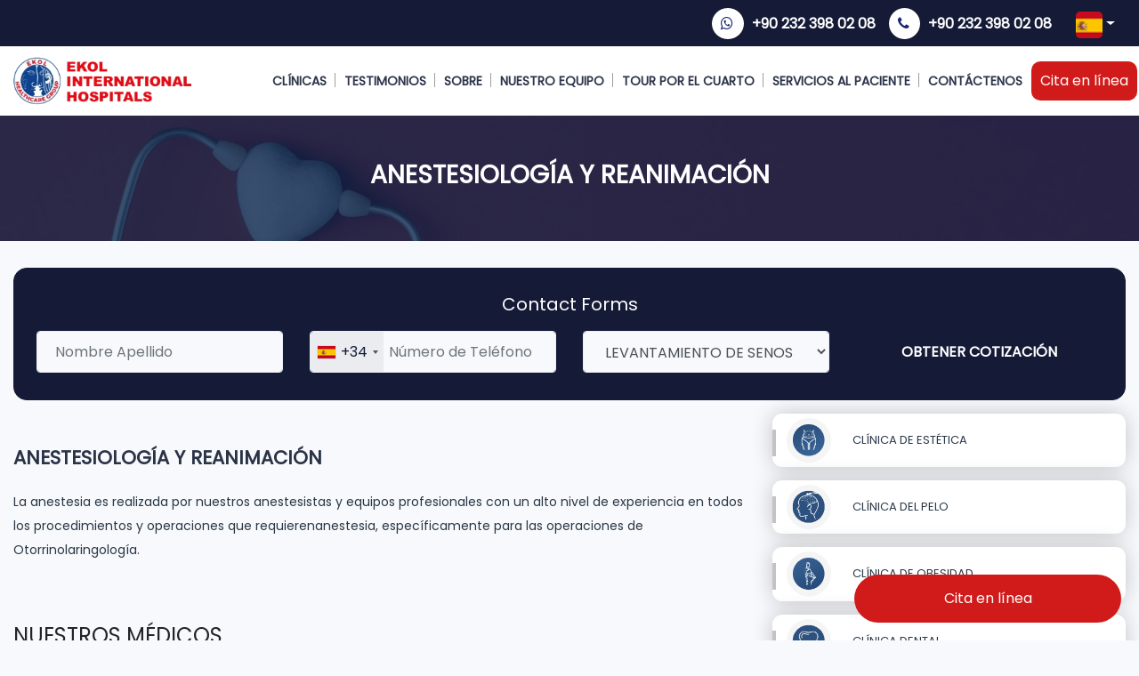

--- FILE ---
content_type: text/html; charset=UTF-8
request_url: https://www.ekolhospitals.com/es/anestesiologia-y-reanimacion
body_size: 57590
content:
<!DOCTYPE html><html lang="es"><head><script>(function(w,i,g){w[g]=w[g]||[];if(typeof w[g].push=='function')w[g].push(i)})
(window,'GTM-TL3SQN6J','google_tags_first_party');</script><script>(function(w,d,s,l){w[l]=w[l]||[];(function(){w[l].push(arguments);})('set', 'developer_id.dYzg1YT', true);
		w[l].push({'gtm.start':new Date().getTime(),event:'gtm.js'});var f=d.getElementsByTagName(s)[0],
		j=d.createElement(s);j.async=true;j.src='/sj4e/';
		f.parentNode.insertBefore(j,f);
		})(window,document,'script','dataLayer');</script><meta charset="utf-8" lang="es"/><title>ANESTESIOLOGÍA Y REANIMACIÓN - Ekol Hospitals</title><meta http-equiv="Content-language" content="es"/><meta name="description" itemprop="description" content="ANESTESIOLOGÍA Y REANIMACIÓN"/> <link rel="alternate" hreflang="x-default" href="https://www.ekolhospitals.com/es/anestesiologia-y-reanimacion" /> <link rel="alternate" hreflang="en-us" href="https://www.ekolhospitals.com/us/anesthesiology-and-reanimation" /> <link rel="alternate" hreflang="en-gb" href="https://www.ekolhospitals.com/en/anesthesiology-and-reanimation" /> <link rel="alternate" hreflang="de" href="https://www.ekolhospitals.com/de/anasthesiologie-und-reanimation" /> <link rel="alternate" hreflang="ar" href="https://www.ekolhospitals.com/ar/ar-133" /> <link rel="alternate" hreflang="fr" href="https://www.ekolhospitals.com/fr/anesthsie-et-ranimation" /> <link rel="alternate" hreflang="es" href="https://www.ekolhospitals.com/es/anestesiologia-y-reanimacion" /> <link rel="alternate" hreflang="en-ca" href="https://www.ekolhospitals.com/ca/anesthesiology-and-reanimation" /> <meta name="keywords" itemprop="keywords" content=""/><meta name="google-site-verification" content="Q8L_lKhpzE8idSgQ-SrjpvaecpguRtW8qe_AB4Bn9qs" /><meta name="google-site-verification" content="tYtuWvL-778EgrMkH24luoTAW_DKtf4h9p93U1BERzQ" /><meta name="viewport" content="width=device-width, initial-scale=1, maximum-scale=1, user-scalable=no"><meta http-equiv="Cache-control" content="public"><meta name="google-site-verification" content="EIo4VCEMLWZ-Iyzc5w571OInYFWqT-VmfAAdocA0SFI" /><meta property="og:type" content="website"/><meta property="og:title" content="ANESTESIOLOGÍA Y REANIMACIÓN - Ekol Hospitals"/><meta property="og:description" content="ANESTESIOLOGÍA Y REANIMACIÓN"/><meta property="og:image:secure_url" content="https://www.ekolhospitals.com/assets/ekol-meta.jpg"/><meta property="og:image" content="https://www.ekolhospitals.com/assets/ekol-meta.jpg"/><meta property="og:image:url" content="https://www.ekolhospitals.com/assets/ekol-meta.jpg"/><meta property="og:image:type" content="image/jpg"/><meta property="og:image:width" content="400"/><meta property="og:image:height" content="400"/><meta property="og:url" content="https://www.ekolhospitals.com/index.php"/><meta property="article:author" content="https://www.facebook.com/izmirekolhastanesi"/><meta property="article:publisher" content="https://www.facebook.com/izmirekolhastanesi"/><meta name="twitter:card" content="summary_large_image"/><meta name="twitter:site" content="@ekolhastanesi_"/><meta name="twitter:creator" content="ekolhastanesi_"/><meta name="twitter:title" content="İzmir Ekol Hospitals"/><meta name="twitter:description" content="ANESTESIOLOGÍA Y REANIMACIÓN"/><meta name="twitter:image:src" content="https://www.ekolhospitals.com/assets/ekol-meta.jpg"/><meta itemprop="image" content="https://www.ekolhospitals.com/assets/ekol-meta.jpg"/><meta itemprop="description" content="ANESTESIOLOGÍA Y REANIMACIÓN"/><meta itemprop="image" content="https://www.ekolhospitals.com/assets/ekol-meta.jpg"/><meta name="GOOGLEBOT" CONTENT="ALL"/><meta name="revisit-after" content="3 days"/><meta name="classification" content="Medical"/><meta name="robots" content="ALL"/><meta name="distribution" content="Global"/><meta name="rating" content="Safe For Kids"/><meta name="copyright" content="(c) 2020 İzmir Ekol Hospitals"/><meta name="google-site-verification" content="2AlNxgUJSwg3ejEvA5SOmHHynlkOO7fg0MroUFFxEcc" /><meta name="p:domain_verify" content="9d84cb1fe477b44ff4491ac567dc0c15"/><base href="https://www.ekolhospitals.com/"/><script type='application/ld+json'>{	"@context" : "http://schema.org",	"@type" : "Article",	"name": "İzmir Ekol Hospitals",	"mainEntityOfPage":{	"@type":"WebPage",	"@id":"https://www.ekolhospitals.com/es/anestesiologia-y-reanimacion"	},	"headline": "ANESTESIOLOGÍA Y REANIMACIÓN - Ekol Hospitals",	"image": {	"@type": "ImageObject",	"url": "https://www.ekolhospitals.com/assets/ekol-meta.jpg",	"height": 400,	"width": 400	},	"publisher": {	"@type": "Organization",	"name": "İzmir Ekol Hospitals",	"logo": {	"@type": "ImageObject",	"url": "https://www.ekolhospitals.com/assets/ekol-meta.jpg"	}	},	"datePublished": "2014-01-01T07:00:00+02:00",	"dateModified": "2018-12-01T07:00:00+02:00",	"author" : {	"@type" : "Organization",	"name": "İzmir Ekol Hospitals"	},	"articleBody" : "ANESTESIOLOGÍA Y REANIMACIÓN"	}</script><link href="/assets/frontend/img/favicon.png" rel="icon"/><link href="/assets/frontend/img/favicon.png" rel="apple-touch-icon"/><style>html, body { overflow-x: hidden; max-width: 100vw;
}
.form-area-new.modalForm .col-md-12 { margin-top: 5px !important; margin-bottom: 5px;
}
.form-area-new.modalForm { top: 0px; max-width: 100%; width: 100%; padding: 0px; border: 0px;
}
.btn.btn-primary.onlineApp { position: fixed; bottom: 20px; right: 20px; padding: 15px 30px; z-index: 9999; background: #d11b1b; border: 0px; border-radius: 50px; width: 300px;
}
form#contact .col-md-3 { margin-bottom: 5px;
}
form#contact .col-md-3:last-child { margin-bottom: 0px;
}
.serviceContent a { color: unset; transition: all .5s ease;
}
.serviceContent a:hover { color: #d11b1b; transition: all .5s ease;
}
.appointmentPage { width: 600px; max-width: 100%; background: #fff; margin: 10px auto 50px; padding: 40px; border-radius: 15px; border: 1px solid #e9edf7; position: relative;
}
.onlineAppointment .form-control { background: red;
}
.appointmentPage .form-control { background: #f8f9fc; border: 1px solid #e9edf7; margin-bottom: 10px; padding: 15px;
}
.appointmentPage .iti { margin-bottom: 10px;
}
.appointmentPage select.form-control:not([size]):not([multiple]) { height: unset;
}
.appointmentPage .form-text ul li { flex: 0 0 calc(100% / 2);
}
.appointmentPage label { font-size: 24px; margin-bottom: 10px; display: block; text-align: center; width: 100%; color: #151b37;
}
.appointmentButton { display: block; background: #151b37; color: #fff; padding: 15px 50px; border-radius: 10px; margin: auto; margin-top: 20px; width: 100%; text-align: center; font-size: 18px; font-weight: 900; cursor: pointer; transition: all .5s ease;
}
.appointmentButton:hover { background: #d11b1b; all .5s animation-timing-function: ease;
}
.formText { text-align: center; margin-bottom: 20px; font-size: 14px;
}
.appointmentImg { width: 110px; background: #151b37; border-radius: 100%; display: block; border: 5px solid #e1e1e1; padding-top: 10px; aspect-ratio: 1/1; object-fit: scale-down; margin: auto;
}
.profile { background: #ffffff; margin-bottom: 10px; border: 1px solid #e9edf7; border-radius: 15px; display: flex; padding: 10px 20px; align-items: center; width: 600px; max-width: 100%; margin: auto; margin-top: 50px;
}
.profileContent b { display: block;
}
.profileContent { padding: 20px;
}
.profileContent span { font-size: 14px;
}
.profileContent b { font-size: 22px; font-weight: 900;
}
.appointmentPage .bottom-secim-list { margin: 15px 0px 0px; }
.appointmentNote { text-align: center; width: 100%; display: block; margin-top: 10px; color: #d11b1b; font-weight: 600; font-size: 14px;
}
.adsBanner { position: fixed; right: 20px; bottom: 90px !important; z-index: 5; visibility: hidden; box-shadow: 0px 0px 20px rgb(0 0 0 / 25%); border-radius: 15px;
}
.adsBanner i { top: 3px; right: 3px; position: absolute; display: block; width: 40px; height: 40px; line-height: 40px; text-align: center; background: rgb(0 0 0 / 10%); color: white; backdrop-filter: blur(10px); border-radius: 100%; font-size: 22px; cursor: pointer;
}
.adsBanner img { width: 300px; border-radius: 15px; z-index: 2;
}
@keyframes adsAnimation { 0% {bottom: -500px;} 100% {bottom: 20px;}}
.form-area-new.inpage {top: 0px;margin: 30px auto 0px;max-width:100%;width:100%;}.formButton {background: #151b37;color: #fff;line-height: 47px;text-align: center;font-weight: 600;border-radius: 5px;}.form-area-new.inpage label {width: 100%;text-align: center;font-size: 20px;margin-bottom: 15px;}li,p{font-size:14px}.breadcrumb-urls li a,body{font-family:poppins,sans-serif}*,input:focus{outline:0!important}.doctor-front img,.galeri-img,.hizmetsacekimi,.modal img,.tabs-img img,img.izmir-right,img.postIMGalt.mt-10.mb-10,img.ref,section.image-content-box img,section.image-content-box-single img{max-width:100%}@font-face{font-family:poppins;src:url(assets/frontend/fonts/poppins.ttf);font-display:swap}body{background-color:#f8f9fc}a:hover{text-decoration:none!important}input:focus{box-shadow:unset!important;border-color:#e6ebf9!important}li{color:#293746;text-align:start}.blog-content h2{margin:2.5rem 0 .5rem!important}.arabicRtl ul{list-style:disc;margin-bottom:1rem;margin-left:1.2rem}@media screen and (max-width:1366px){.col2{background-position-y:54px!important}}@media screen and (max-width:1440px){.col2{background-position-y:54px!important}}@media screen and (max-width:1700px){.col2{background-position-y:54px!important}}.our-team-item-image-container{display:block;background:linear-gradient(to right,#8a96ab 0,#315ba3 100%);border-radius:100%;overflow:hidden}.our-team-item-image-container:hover{background:linear-gradient(to right,#315ba3 0,#8a96ab 100%)}.our-team-item-text{padding-top:20px}.our-team-item-text a{color:#000;text-decoration:none}.our-team-whatsapp-button{background:#25d366;position:absolute;top:0;right:1.5em;border-radius:100px;display:block;font-size:30px;width:50px;height:50px;text-align:center;padding-top:2px;color:#fff;text-decoration:none}.doctor-back ul li a,.modalContent a:hover,.our-team-whatsapp-button:hover,.site-title.w label,button.btn.btn-randevu a,button.btn.btn-randevu2 a,button.btn.btn-ulasin a,ul.kategoriler-side li.active a,ul.kategoriler-side li:hover{color:#fff}.devicesBox,.ens-box img,.our-team-col{margin-bottom:30px}.whatsappcall{display:block;background:#4c8438;text-align:center;position:fixed;bottom:0;width:100%;z-index:2}.whatsappcall a{color:#fff;padding-top:15px;padding-bottom:10px}#accordion .card-header a{color:#fff;padding:10px;display:block}#accordion .card,#accordion .card-header{border-radius:0;background:#2b476c}#accordion .card-body{color:#fff;padding-bottom:30px;overflow:hidden}section#header-area{background-size:cover!important}.country_select{border:0;border-bottom:1px solid gray;margin-top:0;color:gray}button.btn.btn-randevu span,button.btn.btn-randevu2 span,button.btn.btn-randevu3 span{background:#fff;border-radius:50%;margin-right:10px}.iti,.slider-text-area .owl-carousel .owl-item img{width:100%}.iti__country-name{font-size:12px}.country-container{padding:22px 0 0!important}.langauge-flag,.mobileContactBarBottom,.yorum-mobile{display:none}.web,.yorum-web{display:block}img.izmir-right{width:450px;border-radius:10px;float:right}section#yorumlar-area:after{position:absolute;content:"";width:300px;height:546px;background:url(images/afters.png);left:0;top:0;z-index:-9999999!important}ul,ul.kategoriler-side,ul.ortakUl{margin:0;padding:0;list-style:none}ul.header-top-left li{float:left;padding-right:20px}ul.footerListe li a,ul.footerListe2 li a,ul.header-top-left li a{color:#fff;font-size:14px}.commentHeader,ul.header-top-right li,ul.sociaL{float:left}span.yorum-titles{font-weight:500;color:#333;font-size:13px}span.yorum-tarih{font-size:11px!important;float:right;padding-top:4px}span.yorum-tarih svg{margin-left:10px}section#yorumlar-area{padding:100px 0 0;position:relative}img.ref{position:relative;top:-50px}.contact-title.bottomc,.yorumlar-top,ul.hizmet-fotolari{float:left;width:100%}.form-text ul,.yorum-img{display: flex; flex-wrap: wrap;}.yorum-text{float:left;width:75%;padding-top:19px}.yorum-text h2{font-size:20px;font-weight:600;margin:0}.aboutUs{padding:75px 0 100px}.about-new-img,.left-misyon.mavi,.tr,p.terms,section#footer-bottom-new p.terms{text-align:right}.form-bottom,.form-bottom h2,.services-new,.tabs-baslik,ul.sliderUL li{text-align:center}.about-new-img img{width:90%;margin:auto}section#services-area{padding:150px 0 50px;overflow:hidden}.services-new{box-shadow:0 0 8px 2px #00000024;border-radius:10px;margin-top:20px;padding:20px;position:relative;height:260px}.services-new h2{color:#443c61;font-size:20px;margin:0;padding-top:30px}.services-new h1{color:#443c61;font-weight:600;font-size:25px}.services-new p{color:#443c61;line-height:19px;font-size:11px;font-weight:300;margin:0}.services-new span{position:absolute;top:13px;right:20px;color:#f1f1f1;font-weight:600;font-size:23px}.galeri-img,.nav-tabs .nav-link,.right-form,.right-form h4,.slider-text-area,.tabs-baslik,.yorum,a.navbar-brand,section#slider-bottom,section.image-content-box,ul.header-top-right,ul.sliderUL li{position:relative}.row.about-list.l2{margin-top:60px}.l2 .about-new-img:after{right:auto;left:-40px;top:auto;border-color:#df504e;bottom:-38px}.yorum-text p{font-size:19px;font-weight:400;padding-top:5px}.yorumlar-content{float:left;width:100%;background:#fff;box-shadow:0 0 9px 5px #00000017;padding:30px;border-radius:10px;margin-top:30px}.butonlar-tabs,.form-bottom{margin-top:50px}.yorumlar-content p{font-size:15px;line-height:23px;padding-top:10px}.yorumlar-bottom{float:left;width:100%;padding-top:15px}.yorumlar-bottom a{font-size:13px;color:#e62828}.urun-cat-content:hover p{color:#ffff;transition:.5s}.serviceBox,section#bgT,section#yorumlar-area .title-row{padding-bottom:50px}#yorumlar-area ol.carousel-indicators{display:-webkit-box;bottom:-30px;top:auto;z-index:99999999999!important;float:right;margin-right:0;margin-left:auto;right:12px;left:auto}#yorumlar-area .carousel-indicators li{width:15px;height:15px;background:#e52828;opacity:.5;margin:20px 6px;float:left}#yorumlar-area .carousel-indicators .active{width:35px;border-radius:20px;height:15px;opacity:1}#yorumlar-area .carousel-item{padding:10px}.yorum{float:left;width:100%}button.btn.btn-randevu3{background:#40c451;border-radius:5px;color:#fff;padding:12px 20px;margin-right:20px;font-size:13px}button.btn.btn-randevu3 span{color:#41c451;padding:5px 9px}.blog-kategori:hover,.hizmet-bottom-text:hover h2:after,.hizmet-bottom-text:hover span,button.btn.btn-gonder:hover,button.btn.btn-muayene:hover,button.btn.btn-randevu3:hover,button.btn.btn-randevu:hover{background:#333;transition:.5s}button.btn.btn-randevu span{color:#e0504e;padding:5px 10px}.hizmet-bottom-text:hover h2,button.btn.btn-randevu:hover span{color:#333;transition:.5s}button.btn.btn-randevu2 span{color:#386396;padding:5px 9px}.btn-randevu2:hover span{color:red;transition:.5s}button.btn.btn-randevu2:hover span{color:#e0504e}ul.header-top-right{float:right;top:10px}.form-inputlar,section#footer-bottom-new .row{padding:0 30px}.btn-hizli-iletisim{color:#fff!important;background:#ca4442!important;padding:7px 13px;font-weight:500;font-size:14px!important}.header-menu,.header-top{width:100%;padding:5px 0}.btn-hizli-iletisim:hover{background:#333!important;transition:.5s}.sliderUL li h2 a,ul.sociaL li{color:#2d354b}a.dropdown-item{color:#333!important}button.btn.btn-randevu-kaydet{background:0;color:#fff;text-align:center;font-size:21px;font-weight:600}button.btn.btn-randevu-kaydet:hover{color:#e12554;transition:.5s}ul.header-top-right li a{color:#000;font-weight:700;font-size:16px;text-decoration:none}ul.header-top-right li a i{font-size:16px;color:#172774}ul.header-top-left li svg,ul.header-top-right li svg{color:#e12454;margin-right:10px}ul.header-top-right img{width:30px}.header-top{top:0;z-index:999;background:#151b37}.blog-post,.header-menu,.navbar-light .navbar-nav .nav-link:last-child:after,.sliderUL{background:#fff}.header-menu{top:53px;z-index:900}#blog-section .carousel-inner,.bs-searchbox .form-control,.header-menu .navbar,.row.box-area .col-lg-3,.slider-text-area .container-fluid,section#services-area .container-fluid{padding:0}.navbar-light .navbar-nav .nav-link{color:#2d354b;font-weight:800;line-height:42px;position:relative;padding-right:12px;padding-left:12px}a.navbar-brand{padding-right:65px}.navbar-light .navbar-nav .nav-link::after{content:"";position:absolute;background:#9e9e9e;width:1px;height:16px;right:0;top:20px}a.nav-item.nav-link.buttonclas{float:right;padding-left:23px}.navbar-light .navbar-nav .nav-link.active::before{position:absolute;content:"";background:#ca4441;width:93%;height:8px;bottom:-8px;left:0;border-top-left-radius:10px;border-top-right-radius:10px}.slider-text-area{width:100%;top:0}.slider-text-area h2{color:#e12554;font-size:20px;padding-bottom:15px;font-family:pacifico,cursive}.slider-text-area h3{color:#fff;font-size:29px}.page-single-body h2 span,.slider-text-area h3 span{color:#e12554}button.btn.btn-muayene{border-radius:0;background:#e12454;color:#fff;font-weight:600;padding:10px 20px}button.btn.btn-ulasin{border:1px solid #fff;border-radius:0;background:0;color:#fff;font-weight:600;padding:10px 20px;margin-left:20px}.header-butonlar{padding-top:25px}.slider-text-area p{color:#fff;font-size:13px;font-weight:200;line-height:21px}.sliderUL{float:left;border-radius:10px 0 0 10px;-webkit-box-shadow:0 0 22px 0 rgba(0,0,0,.37);-moz-box-shadow:0 0 22px 0 rgba(0,0,0,.37);box-shadow:0 0 22px 0 rgba(0,0,0,.37);padding:20px;width:100%}ul.sliderUL li{float:left;padding-left:42px;padding-right:42px}.sliderUL li h2{color:#2d354b;font-size:16px;font-weight:400;padding-top:11px}section#slider-bottom{top:-30px}ul.sliderUL li img{width:65px;height:55px}ul.sliderUL li:after{position:absolute;content:"";background:#d8d8d8;width:1px;height:61%;top:20px;right:0}section#yorumlar-area .site-title{padding-bottom:30px}.bgnone:after,.nav-tabs .nav-link.active .tabs-baslik:after,.nav-tabs .nav-link.active::after,.sidebar-area a.nav-link:after,ul.operasyonlar li:last-child:after,ul.sliderUL li:last-child:after{background:0}button.btn.btn-genel{background:#de504f;color:#fff;font-size:15px;font-weight:600;padding:10px 16px}button.btn.btn-genel span{background:#fff;padding:2px 10px;border-radius:50%;margin-right:10px;color:#df504e;font-size:17px}.play-area .play-top:hover,button.btn.btn-genel:hover{background:#386396;transition:.5s}button.btn.btn-genel:hover span{color:#386396;transition:.5s}ul.sliderUL li.active:before{position:absolute;content:"";background:#e12454;width:100%;height:8px;bottom:-28px;left:0;border-bottom-left-radius:10px;border-bottom-right-radius:10px}.right-form{background:url(images/formbg.png);border-radius:10px;top:-332px}.right-form h2{color:#fff;font-size:18px;padding-left:35px;padding-top:35px;font-weight:300}.right-form h4{color:#fff;font-size:21px;padding-left:35px;font-weight:600;margin-bottom:35px}.aboutBottomArea,.right-form form,.row.single-center{padding-top:30px}.right-form form .input-group{background:#fff;border-radius:5px;margin-bottom:30px}.right-form form .input-group input#email,.right-form form .input-group input#password{background:0;border:0;padding:0 23px;font-weight:400;font-size:13px;color:#333}.form-bottom,.ozel-tabs-content{border-bottom-right-radius:10px}.right-form form .input-group span{padding:11px 11px 11px 23px;color:#2a476c}.form-bottom{background:#0f233e;-webkit-box-shadow:0 -15px 23px 0 rgba(0,0,0,.28);-moz-box-shadow:0 -15px 23px 0 rgba(0,0,0,.28);box-shadow:0 -15px 23px 0 rgba(101,94,94,.28);padding:9px}.form-bottom h2{padding:21px;font-weight:600}.section-title .baslikh1,.section-title h1{color:#df504e;font-weight:900}.right-form h4:after{position:absolute;content:"";background:#fff;width:103px;height:5px;left:35px;border-radius:100px;bottom:-17px}.section-title .baslikh1 span,.section-title h1 span{color:#386396;font-weight:500;font-size:30px}button.btn.btn-randevu,button.btn.btn-randevu2{color:#fff;font-size:13px;border-radius:5px;padding:12px 20px;margin-right:20px}.section-title .baslikh1{font-size:2.5rem;margin-bottom:0}.section-title h2{display:block;font-weight:600;font-size:25px;color:#ca2b3b;margin-bottom:20px}section#services-area .site-title{padding-bottom:0;padding-left:12%}.section-title h6{font-size:19px;color:#333;line-height:30px;margin-bottom:0;padding-bottom:30px;font-weight:600}p{line-height:26px}.aboutBottomArea .box{float:left;padding-right:15px;padding-left:15px;border-top:1px solid #dedede;padding-top:30px;border-right:1px solid #dedede}.aboutBottomArea img{float:left;overflow:hidden}.boxText{float:left;padding:0 0 0 10px}.boxText h2{color:#515151;font-weight:600;font-size:17px;padding:0;margin:0}.boxText p{font-size:14px;font-weight:400}.aboutBottomArea .box:last-child{border-right:0}section.image-content-box{padding:0}section#doctors-new-area,section#galeri-area,section#hizmet-detay-single,section#hizmetlerimiz-section,section#new-tour,section#services-area2,section.blog,section.image-content-box-single{padding:50px 0}div#nav-tab{background:0;padding-bottom:20px}.tabs-baslik h2{ font-weight: 600; font-size: 16px; color: #333; margin-bottom: 0px; line-height: 70px; display: inline-block;}.tabs-baslik h4{font-size:15px;font-weight:600;color:#333;padding-top:2px}.tabs-baslik img{ margin-right: 10px; height: 60px; display: inline-block;}.nav-tabs .nav-item.show .nav-link,.nav-tabs .nav-link.active{background:#151b37;color:#ffff!important}.nav-tabs .nav-item.show .nav-link,.nav-tabs .nav-link.active h2,.nav-tabs .nav-link.active h4{color:#ffff}.nav-tabs .nav-link.active::after{position:absolute;content:"";width:100%;height:100%;top:-34px;z-index:-999;left:0}.nav-tabs .nav-link { width: calc(25% - 10px); margin: 0px 5px;}.nav-tabs .nav-link:first-child { margin-left: 0px; }.nav-tabs .nav-link:last-child { margin-right: 0px; }.ozel-tabs-content h2{font-size:20px;color:#e12454}.ozel-tabs-content h5{color:#2d354b;font-size:27px}.ozel-tabs-content p{padding-top:26px;padding-right:50px}button.btn.btn-randevu{background:#e0504e}button.btn.btn-randevu2{background:#386396}.site-title{text-align:left;padding-bottom:20px}.contact-adress,.counter,.footer-option,.galeri-content,.galeri-title,.galeri-title label,.input-img,.page-single-body,.row.basliksss,ul.footer-social li a,ul.operasyonlar li{text-align:center}.site-title h5{color:#224369;font-size:18px;font-weight:200;margin-bottom:0}.site-title span{font-size:20px;font-weight:200}.site-title span span{color:#333}.aboutIzmir{padding:20px 0 50px;margin-top:-293px}.galeri-img{min-height:200px;background-size:cover!important;border-radius:10px 10px 0 0}.galeri-title{position:absolute;left:0;right:0;margin-left:auto;margin-right:auto;bottom:-20px;width:64%}.galeri-title label{margin:0 auto;font-size:13px;font-weight:600;background:#fff;-webkit-box-shadow:0 0 22px 0 rgba(0,0,0,.32);-moz-box-shadow:0 0 22px 0 rgba(0,0,0,.32);box-shadow:0 0 22px 0 rgba(0,0,0,.32);padding:20px 50px;border-radius:10px;color:#2a476c}.galeri-content{background:#fff;box-shadow:0 4px 20px rgba(0,0,0,.07);border-radius:0 0 10px 10px;padding:50px 20px 20px;color:#293746;font-size:14px;line-height:180%;margin-bottom:20px}#galeri-section .carousel-inner{padding-bottom:40px}.carousel-indicators li{width:30px;height:30px;border-radius:50%;background:#ececec}.carousel-indicators .active{background:#e12454}ol.carousel-indicators{bottom:-70px}section#blog-section{padding:50px 0;position:relative}.blog-img{background-size:cover!important;min-height:300px;max-height:300px;position:relative}.blog-kategori{position:absolute;bottom:-15px;left:20px;background:#e12454}.blog-kategori h3{color:#fff;font-size:18px;margin:0;padding:7px 19px}.blog-content{padding-top:50px;padding-left:22px;padding-bottom:20px}.blog-content h2{font-size:20px;font-weight:600;padding-bottom:11px}.blog-content p{font-weight:400;font-size:16px;padding-right:34px;color:#000}.at_content a{text-decoration:underline!important}.blog-content a{font-size:15px;color:#254f81;font-weight:700}.blog-content a:hover{color:#6eaefb}.blog-content a svg{margin-left:12px}section#blog-section:after{content:"";position:absolute;background:#29476c;width:100%;height:53%;left:0;top:54%;z-index:-999}section#blog-section span.carousel-control-next-icon,section#blog-section span.carousel-control-prev-icon{background:#e12454;border-radius:5px;padding:15px;width:50px;height:50px}section#blog-section a.carousel-control-next{opacity:1;right:-150px}section#blog-section a.carousel-control-prev{left:-150px;opacity:1}section#footer-form h2{font-size:22px;font-weight:800;color:#2a476c}section#footer-form p{font-size:13px;margin:0}#footer-form input[type=text]{background:0;border:0;border-bottom:1px solid #e2e2e2;font-size:12px;font-weight:300}button.btn.btn-gonder{background:#151b37;color:#fff;border-radius:50px;float:right;padding:12px 20px;font-size:16px;margin-top:8px;font-weight:800}button.btn.btn-gonder span{background:#ffffff1c;padding:4px 9px;border-radius:50%;margin-left:10px}section#footer-form .row{background:#fff;-webkit-box-shadow:0 0 17px 0 rgba(0,0,0,.22);-moz-box-shadow:0 0 17px 0 rgba(0,0,0,.22);box-shadow:0 0 17px 0 rgba(0,0,0,.22);padding:30px 20px;border-radius:10px;position:relative;bottom:-19px}section#footer-form form{margin-top:19px;float:left;width:100%}section#footer-top{background:url(images/footerbg.png) no-repeat;background-size:cover!important;padding:30px 0 0}.footer-option{padding-top:20px}.footer-option h2{color:#fff;font-size:20px;font-weight:600;padding-top:20px}.footer-option p{color:#fff;font-weight:300;font-size:13px;padding:0 100px;margin:0;opacity:0}section#footer-bottom{background:#151b37;padding:70px 0 50px}.footer-left p{padding-top:30px;color:#fff;font-size:13px}ul.footer-social li{float:left;padding-right:5px}ul.footer-social li a{background:rgb(0 0 0 / 20%);border-radius:50%;color:#f0f8ff;width:40px;height:40px;line-height:40px;display:inline-block}ul.footer-social{margin-bottom:20px;float:left}.footer-list .footerTitle{color:#fff;font-size:17px;font-weight:600;padding-bottom:15px;position:relative;margin-bottom:30px;display:block}.contact-title h3,ul.footerListe li,ul.footerListe2 li{padding-bottom:10px}.footer-list .footerTitle:after{content:"";position:absolute;left:0;bottom:0;background:rgb(255 255 255 / 15%);width:74%;height:3px}.footer-list .footerTitle:before{content:"";position:absolute;left:0;bottom:0;background:#e30b16;width:15%;height:3px;z-index:999}ul.footerListe,ul.footerListe2{float:left;width:50%}.footer-list .footerItem{color:#fff;font-size:14px;font-weight:400;padding-bottom:10px;display:block}.owl-carousel-header .owl-stage,.pagination{display:flex}.footer-list .footerItem span{font-weight:600;padding-right:10px}h5.ozelalt{padding-top:15px;text-decoration:underline;font-weight:300}.footer-option:hover p,.galeri-img-new:hover .galeri-hover,.hizmet-imgleri:hover .ozel-hover{opacity:1;transition:.5s}.page-single-body{padding-top:50px;padding-bottom:50px;background-image:url(theme/images/breadcrumb.webp);background-size:cover;background-position:0 0px;position:relative;background-repeat:no-repeat}.page-single-body:before{content:"";position:absolute;left:0;top:0;width:100%;height:100%;background-color:#09254e;opacity:.8}@media screen and (min-width:1280px){.owl-carousel-header .owl-item img{width:auto;text-align:center;position:relative;z-index:999}}@media screen and (min-width:1920px){.owl-carousel-header .owl-item img{width:100%;text-align:center;z-index:999}.header-image-badge{width:35%!important;top:140px!important;left:20px!important}}.header-image-badge{width:20%!important;height:auto;position:absolute!important;top:100px;left:20px}.galeri-hover,.ozel-hover{width:100%;height:100%;opacity:0}.service-new-img{position:relative;margin:20px 0}.service-new-img:after{background-image:-moz-linear-gradient(119deg,#ce3e3d 0,#de504f 100%);background-image:-webkit-linear-gradient(119deg,#ce3e3d 0,#de504f 100%);background-image:-ms-linear-gradient(119deg,#ce3e3d 0,#de504f 100%);position:absolute;width:60px;height:60px;content:"";border-radius:50%;display:block;right:0;top:-7px;left:0;margin:auto}.page-single-body h2{color:#fff;font-size:19px}.page-single-body h1{color:#fff;font-size:28px;font-weight:800}.counter h2,.counter.color h2{font-weight:900;font-family:Roboto,sans-serif;font-size:72px;text-transform:uppercase;-webkit-text-fill-color:transparent;color:#6a737f}.nav-tabs .nav-link.active img{filter:brightness(0) invert(1);transition:.5s;filter:brightness(1)}.container-ozel{width:100%;padding-right:70px;padding-left:70px;margin-right:auto;margin-left:auto}.counter.color h2{background:-webkit-linear-gradient(135deg,#f16382,#fca0bb);-webkit-background-clip:text}.counter h2{background:-webkit-linear-gradient(135deg,#636c79,#848b94);-webkit-background-clip:text}.fbn-1 .ozelh1,.top-text-area h2{font-family:poppins}.counter p{font-weight:300;font-size:18px;margin-top:5px;color:#6a737f}section#misyonumuz-area{padding:50px 0 0}section#misyonumuz-area h4{font-size:15px;color:gray;margin:0;font-weight:400}section#misyonumuz-area h2{color:#e02454;font-size:26px;font-weight:700;padding-bottom:25px}.left-misyon ul li{padding-bottom:21px;font-size:14px;font-weight:500;position:relative}.services-new:hover{background:#de504f;transition:.5s}.blogSubDetails a,.ens-box:hover h2,.ens-box:hover p,.hizmet-sac-box:hover h3,.hizmet-sac-box:hover p,.services-new:hover h1,.services-new:hover h2,.services-new:hover p,.services2:hover h1,.services2:hover p,.tour-new:hover h1{color:#fff;transition:.5s}.services-new:hover span{color:#c14040;transition:.5s}.services-new:hover .service-new-img::after{background:#386396!important;transition:.5s}.left-misyon ul li span{color:#fff;background:#e02454;padding:2px 6px;border-radius:50%;font-size:10px;margin-right:10px}.left-misyon ul li::after{position:absolute;content:"";background:#c5c5c566;width:63%;height:2px;left:0;bottom:8px}.left-misyon.mavi h2{color:#2a476c!important}.left-misyon.mavi ul li span{background:#29476c}.left-misyon.mavi ul li::after{right:0!important;left:inherit}.counter img{position:relative;top:-84px}.hizmet-liste{background:#fff;border-radius:10px;-webkit-box-shadow:0 0 23px 0 rgba(0,0,0,.47);-moz-box-shadow:0 0 23px 0 rgba(0,0,0,.47);box-shadow:0 0 23px 0 rgba(0,0,0,.47)}.hizmet-img{background-size:cover!important;min-height:250px;max-height:250px;border-top-left-radius:10px;border-top-right-radius:10px}.hizmet-bottom-text{padding:30px 20px}.hizmet-bottom-text h2{margin:0;font-size:19px;font-weight:700;color:#e12554;position:relative}.hizmet-bottom-text h2 span{float:right;background:#e12554;padding:7px 15px;border-radius:50%;color:#fff;margin-top:-9px}.hizmet-bottom-text h2:after{content:"";position:absolute;background:#e12554;width:4px;height:37px;left:-20px;top:-10px}section#hizmet-listeleme{padding:70px 0 0}.hizmet-bottom-text:hover:after{background:red}section#iletisim-area{padding:80px 0}.contact-title h5{font-size:17px;color:#656368}.contact-title h3{font-size:20px;color:#e02454;position:relative;margin-bottom:7%;font-weight:600}.contact-title h3:after{content:"";position:absolute;width:50%;height:4px;background:#e02454;left:0;bottom:0}.contact-list h4{font-size:17px;padding-bottom:7px;font-weight:600}.contact-list p{font-size:14px;color:#a7a7a7;padding-right:10%}.contact-title.tr h3:after{right:0;left:auto}.contact-forms .form-control{padding:18px 20px}textarea.comments-textarea{width:100%;margin-top:20px;background:#f0f0f0;border:0;min-height:150px;padding:20px;font-size:14px}.contact-forms button.btn.btn-primary{border:0;border-radius:0;margin-top:4%;float:right;padding:10px 30px;background:#e02454;font-weight:600}.contact-map{margin:40px 0;position:relative}.contact-map iframe{border-radius:10px;position:relative}.contact-map button.btn.btn-primary{position:absolute;right:45%;bottom:8%;background:#e02454;padding:10px 34px;border:0}.contact-adress{box-shadow:0 0 31px 0 rgba(0,0,0,.1);background:#fff;border-radius:10px}.contact-adress img{padding:30px}.contact-adress h3{font-weight:600;padding:20px 0;color:#e02454}.contact-adress p{padding:0 35px 8px;color:#333}.contact-adress p span{font-weight:800;color:#333}.contact-bottom2{border-bottom-left-radius:10px;background:#e02454;padding:13px 0 8px;border-bottom-right-radius:10px}.contact-bottom2 p{margin:0;color:#fff;font-size:18px}.contact-bottom2 p span{background:#fff;border-radius:50%;color:#e02017;padding:2px 10px;margin-left:5%}.galeri-img-new{background-size:cover!important;min-height:300px;max-height:300px;border-radius:10px;position:relative}.galeri-hover{float:left;background:#3c38dc29;position:absolute;border-radius:10px}.galeri-bottom{position:absolute;bottom:21px;left:30px}.galeri-bottom h3{font-size:16px;color:#e12554;margin:0;padding-bottom:6px}.galeri-bottom h4{color:#fff;font-size:15px;margin:0}.galeri-plus{position:absolute;left:46%;color:#fff;background:#e12554;padding:10px 15px;border-radius:50%;top:40%}.galeri-hover::after{position:absolute;content:"";border:1px solid #fff;width:90%;height:92%;left:17px;border-radius:10px;top:12px}.buyuk .galeri-hover::after{width:97%}.row.single-center h2,.row.single-top h2{font-size:25px;font-weight:700;color:#2d354b}.row.single-top p{font-size:12px;line-height:19px}ul.operasyonlar li{float:left;padding-right:30px;position:relative}ul.operasyonlar li h2{font-size:12px!important;font-weight:500!important}ul.operasyonlar li h4{font-size:10px;font-weight:300;margin:0}.bootstrap-select.show-tick .dropdown-menu li a span.text,ul.kategoriler-side li a,ul.postTop li{font-size:13px}ul.operasyonlar{width:100%;float:left;border-top:1px solid #cecece;border-bottom:1px solid #cecece;padding:15px 0}ul.operasyonlar li:after{position:absolute;content:"";background:#cacaca;width:1px;height:96px;top:-29px;right:12px}.social-media-paylas ul li{float:left;font-size:13px;padding-right:17px}ul.Tags li,ul.postTop li,ul.sociaL li{list-style-type:none;padding-right:10px}.social-media-paylas ul li:first-child{padding-right:15px}.social-media-paylas{margin-top:49px;float:left}ul.hizmet-fotolari li{width:25%;height:150px;float:left}.hizmet-imgleri{background-size:cover!important;min-height:150px;position:relative}.ozel-hover{position:absolute;left:0;top:0}.col1,.col2{height:704px}.center-hover-img span{padding:12px 22px;background:#e02454;color:#fff}.center-hover-img{position:absolute;top:39%;left:40%}.ozel-hover:after{content:"";position:absolute;width:85%;height:78%;border:1px solid #fff;left:20px;top:20px}.hizmet-imgleri:hover{transform:scale(1.5);z-index:9999;transition:.5s}.form-area-new .form-control,.inputlar input,.inputlar textarea{min-height:47px;transition:border-color .15s ease-in-out,box-shadow .15s ease-in-out}.sidebar-iletisime-gec{border:1px solid #e9edf7;padding:20px;border-radius:10px;margin-top:10px;background:#fff}ul.sidebar-iletisim li span{float:left;overflow:hidden;color:#e02454;width:6%}ul.sidebar-iletisim li h2{width:90%;overflow:hidden;font-size:12px;padding-left:18px;margin:0}ul.sidebar-iletisim li{padding-bottom:5px;padding-top:10px}.sidebar-iletisime-gec h3{font-size:16px;position:relative}.sidebar-iletisime-gec h3:after{position:absolute;content:"";background:#e02454;width:50px;height:2px;left:0;bottom:-8px}.card{margin-bottom:20px;background:#fff;border:0;border-radius:10px;-webkit-box-shadow:0 0 17px 0 rgba(0,0,0,.27);-moz-box-shadow:0 0 17px 0 rgba(0,0,0,.27);box-shadow:0 0 17px 0 rgba(0,0,0,.16)}.card-header{padding:0;margin-bottom:0;background-color:#f3f5f9;border-bottom:0}.btn-link,.btn-link.focus,.btn-link:focus{background:#e02454;color:#fff}.btn-link{font-weight:500;width:100%;padding:13px}button.btn.btn-link span{position:relative;background:#fff!important;padding:1px 7px;border-radius:50%;float:right;color:#e02454}.card-body{padding-left:20px;font-size:14px;font-weight:300;position:relative;padding-right:50px;line-height:22px}button.btn.btn-link.collapsed{background:#f3f5f9;color:#333}button.btn.btn-link.collapsed span{background:#e02454!important;color:#fff}.row.basliksss h2{font-size:17px;color:gray}.row.basliksss h1{font-size:28px;font-weight:700}button.btn.btn-ara:hover{background:#29476c;transition:.5s}.blog .post{width:100%;float:left;background:#f5f5f5;margin-bottom:60px;border-radius:7px}.blog .post .post-image{width:100%;float:left;margin-bottom:15px}.blog .post .post-image img{width:100%;border-top-left-radius:7px;border-top-right-radius:7px;height:250px}.post-image span{position:absolute;right:50px;top:30px;background:#e12754;font-size:12px;color:#fff;padding:5px}.socialSharePost,ul.postTop{position:relative;float:left}.socialChild,.tagsChild,li.socialChild{color:#e02554!important}.blog .post .post-content{width:100%;float:left;padding:0 0 20px 20px}ul.postTop{width:100%;padding:0!important;margin-bottom:27px}h3.RightNext,h3.leftNext{font-size:15px;padding:0}ul.postTop:before{content:"";position:absolute;background:#e6e6e6;width:85%;height:2px;bottom:-5px}.blog .post .post-content ul li{color:#9aa0ae}ul.postTop li{float:left;margin:0}ul.postTop:after{content:"";position:absolute;background:#e13864;width:11%;height:2px;left:0;bottom:-5px}.blog .post .post-content h4{display:block;font-weight:600;font-size:17px;color:#2d354b}.blog .post .post-content p{display:block;margin-bottom:20px;font-size:12px;padding:5px 20px 0 0;line-height:21px}.blog .post .post-content a{width:40%;line-height:32px;border-radius:5px;padding:5px 13px;background:#d6d6d6;font-weight:600;display:inline-block;border:1px solid #eaebee;text-align:center;font-size:13px}.blog .post .post-content a:hover{background:#e12654;color:#fff;transition:.5s;border-color:#e12654}.pagination{width:100%;flex-wrap:wrap}.pagination .page-item{margin:0 4px 0 0}.pagination .page-item .page-link{border:0;border-bottom:2px solid #eaebee;color:#405089;background:#e4e4e4;border-radius:50%;font-size:17px;margin-right:20px;font-weight:600;padding:8px 14px 5px}.pagination .page-item.active .page-link{background:#e12754;color:#fff;border-color:#e12754}#blog-detay ul.postTop:before{height:5px;bottom:-16px}#blog-detay ul.postTop:after{left:0;height:5px;bottom:-16px}.socialSharePost{width:97%;padding-bottom:10px;padding-left:22px}.socialSharePost:before{position:absolute;content:"";background:#e6e6e6;width:93%;height:2px;left:40px;top:-15px}ul.Tags li,ul.sociaL li{float:left}.socialChild,.tagsChild{font-size:14px!important;font-weight:600;background:0 0!important}ul.Tags{float:right}ul.Tags li{background:#ebebeb;border-radius:5px;font-size:12px;padding:3px 7px;margin-right:10px}.postNextArea{float:left;width:100%;border-top:1px solid #e6e6e6;border-bottom:1px solid #e6e6e6;padding-top:15px;padding-bottom:15px}h3.leftNext{float:left;color:#636161;margin:0}h3.RightNext{text-align:right;float:right;margin:0}.navbar-light .navbar-nav .nav-link:hover{color:#e12754;transition:.5s}button.btn.btn-ulasin:hover{background:#e12554;transition:.5s}button.btn.btn-randevu2:hover{background:#e0504e;transition:.5s}#swal2-content>p{line-height:15px;color:#9aa0ae;font-size:17px}.footer-left img{max-width:100%;width:250px}ul.footer-social li a:hover{background:#fff;transition:.5s;color:#d54745}.bottom-border{width:100%;background:#d54745;padding:11px 5px 5px;border-top-left-radius:20px;border-top-right-radius:20px}section#footer-bottom-new p{margin:0;font-size:13px;color:#fff;padding-bottom:5px}section#footer-bottom-new{padding-top:10px;background:#0c0f20}.col1{background:#386396}.col2{background-size:cover!important}.play-area .play-top{background-image:-moz-linear-gradient(0,#de504f 0,#b63938 100%);background-image:-webkit-linear-gradient(0,#de504f 0,#b63938 100%);background-image:-ms-linear-gradient(0,#de504f 0,#b63938 100%);padding:25px 29px;border-radius:50%;position:absolute;left:43%;top:48%;cursor:pointer;z-index:999999999999999!important;box-shadow:0 0 14px 14px #00000057}.gallery img,.video-btn{cursor:pointer}.play-area .play-top:after{position:absolute;content:"";width:115%;height:115%;background:#e0504e42;top:-7px;left:-7px;border-radius:50%;z-index:-99999999!important}.play-area .play-top:hover:after{background:#3863966b;transition:.5s}span.play-bottom{background:-webkit-linear-gradient(0,#de504f 0,#b63938 100%);padding:9px 20px;border-radius:100px;position:absolute;top:67%;left:41%;font-size:14px;color:#fff;z-index:70!important}span.play-bottom:after{position:absolute;content:"";width:25px;height:12px;background:url(images/spans.png);top:-11px;left:50px;z-index:-9999}li.headtop span{padding:6px 8px 6px 10px;border-radius:50%;margin-right:9px}li.headtop{margin-right:15px}li.dropdowntop{position:relative;top:-8px}.bootstrap-select .dropdown-toggle:focus,li.dropdowntop button{background:0;border:0}.dropdown-menu,div#myModal{z-index:99999999999999!important}.dropdowntop li.dropdowntop .dropdown-item{width:77px}.dropdowntop .dropdown-menu.show{width:50px!important;min-width:82px}li.dropdowntop .dropdown-item:focus{border:0;outline:0}.dropdown-toggle::after{background:0 0!important;top:27px!important}.btn-hizli-iletisim .fa{margin-right:10px!important}.left-form-area{padding-left:28%;padding-right:4%;padding-top:20%}.input-right label{font-size:13px;font-weight:600;color:#ca4441;margin:0}.top-text-area h1,.top-text-area h2{color:#cb4342;font-size:40px;margin:0;font-weight:800}.form-top{border:0;padding:0;font-size:13px;width:100%;color:gray;border-bottom:1px solid gray}.input-img{padding:10px}input.form-top:focus{outline:0;border-bottom:2px solid #c84243}.bootstrap-select .dropdown-toggle .filter-option{padding:0!important}.bootstrap-select>.dropdown-toggle.bs-placeholder,.bootstrap-select>.dropdown-toggle.bs-placeholder:active,.bootstrap-select>.dropdown-toggle.bs-placeholder:focus,.bootstrap-select>.dropdown-toggle.bs-placeholder:hover{padding:0;background:0;border:0;font-size:13px;color:gray}.bootstrap-select:not([class*=col-]):not([class*=form-control]):not(.input-group-btn){width:160px!important}.btn-light:not(:disabled):not(.disabled).active,.btn-light:not(:disabled):not(.disabled):active,.show>.btn-light.dropdown-toggle{background:0;border:0;font-size:13px}.slider-text-area .btn:not(:disabled):not(.disabled){font-size:13px;color:gray;background:0;border:0}.top-text-area h1 span,.top-text-area h2 span{font-weight:500;color:#fff}.organise-box{margin-bottom:-25px}.form-area-new{width:1200px;max-width:90%;margin:auto;padding:25px;border-radius:15px;background:#151b37;border:1px solid #151b37;position:relative;top:-120px;z-index:1;color:#fff;}.form-area-new .form-control{display:block;width:100%;height:auto!important;padding:10px 20px;font-size:1rem;line-height:1.5;color:#495057;background-color:#f8f9fc;background-clip:padding-box;border:1px solid #e9edf7;border-radius:.25rem}.bottom-secim-list{margin:15px 0 20px}.iti--separate-dial-code .iti__selected-dial-code {color: #151b37;}.form-text h4{color:#fff;font-size:16px;font-weight:600}.form-bottom-new .starh1,.form-bottom-new h1{font-weight:500;text-align:center;color:#fff}.form-text ul li{color:#fff;font-size:16px;padding:10px 0 0;flex: 0 0 calc(100% / 3);}.form-text ul li .fa{margin-right:6px}.form-bottom-new{position:absolute;width:200px;margin:auto;border-radius:10px;overflow:hidden;bottom:-25px;z-index:1;left:50%;transform:translateX(-50%)}.fbn-1,.fbn-2{float:left;width:100%}.modal img,.modalContent{transform:translate(-50%,-50%)}.form-bottom-new h1{font-size:20px}.form-bottom-new .starh1{font-size:15px;padding:0;margin:0;font-family:poppins}.fbn-2{background:#e30b16;padding:17px 0}.fbn-2:hover{background:#151b37;transition:.5s}.fbn-1{background:#224369;padding:11px 0}.fbn-1 h1{font-weight:700;font-size:35px}.fbn-1 .ozelh1{font-weight:700;font-size:25px;color:#fff;padding:0;text-align:center;margin:0}.fbn-1:hover{background:#142d4a;transition:.5s}.form-area-new h2{color:#224369;font-size:20px;text-align:center;margin-bottom:15px}.modal-dialog{max-width:800px;margin:30px auto}.modal-body{position:relative;padding:0}.close{position:absolute;right:-30px;top:0;z-index:999;font-size:2rem;font-weight:400;color:#fff;opacity:1}.box-area,.doctor-new,.ens-box,.services2,.tour-new{position:relative}.mobile{display:none;padding-bottom:30px}@media only screen and (max-width:768px){.blog-post,.butonlar-tabs,.galeri-img-new{margin-bottom:20px}.header-owl-image{width:100%!important}.yorum-mobile{display:block}.page-single-body{padding-top:20px;padding-bottom:10px;background-position:top left}.about-new-img:after,.col2,.navbar-light .navbar-nav .nav-link.active::before,.web,.yorum-web,a.nav-item.nav-link.buttonclas,img.izmir-right,img.ref,section#yorumlar-area:after,span.yorum-tarih,ul.operasyonlar li:after,ul.sliderUL{display:none}ul.header-top-left li{float:none}ul.header-top-right{padding-right:0;display:flex;text-align:center;margin:0 auto;width:100%;justify-content:space-between}.slider-text-area,form#form_footer div{padding:0}.slider-text-area button.owl-next,.slider-text-area button.owl-prev{font-size:50px!important}.about-new-img img,.form-text ul,button.btn.btn-muayene{width:100%}button.btn.btn-ulasin{width:100%;margin-top:10px;margin-left:0}section#slider-bottom{top:0}.right-form{top:-36px}section.image-content-box{margin-top:0;padding-top:30px}.titleTop:before{top:66px}.aboutBottomArea .box{width:100%;border-right:0;text-align:center;padding-left:24%}.ozel-tabs-content p{padding:20px}.butonlar-tabs{margin-top:20px}button.btn.btn-randevu,button.btn.btn-randevu2{margin-bottom:10px}section#footer-form{text-align:center;margin:0 15px}#footer-form input[type=text]{width:100%;margin-bottom:15px}button.btn.btn-gonder{width:100%;margin-top:20px}section#blog-section a.carousel-control-prev{left:0}section#blog-section a.carousel-control-next{right:0}.contact-title.bottomc{padding-left:20px}.contact-adress{margin-bottom:25px}.hizmet-liste{margin-bottom:23px}.left-misyon,.left-misyon.mavi,.row.single-center,.row.single-top h2,.row.single-top p,.section-title.titleTop,.yorumlar-content{text-align:center}ul.operasyonlar{padding-left:21px}ul.operasyonlar li{width:25%;padding-right:0}.social-media-paylas{margin-top:20px;margin-bottom:20px;margin-left:9%}img.single-topimg{max-width:100%}ul.hizmet-fotolari li{width:50%}.btn-link{font-size:10px}button.btn.btn-link span{padding:1px 4px}.counter img{top:-18px}.left-misyon ul li::after{background:0}.serviceBox{padding-top:100px;padding-bottom:20px!important}.aboutIzmir,.patientOpinions{padding-bottom:20px}.aboutUs{padding-top:40px}.form-area-new{top:20px;max-width:100%}.form-bottom-new{max-width:90%}.tabs-baslik h4{font-size:12px}.mobile{display:block;padding-bottom:30px}.site-title span{font-size:18px}.left-form-area{padding:24% 20px 20px}.col1{min-height:683px;height:auto;overflow:hidden}.form-area-new .col-md-4{margin-top:5px}.form-bottom-new h1{font-size:14px}.fbn-1 h1{font-size:29px!important}section.image-content-box:after{top:-79px;width:250px}.about-new-img,section.image-content-box img{margin-top:50px}.nav-tabs .nav-item.show .nav-link,.nav-tabs .nav-link.active{border:none!important}section#yorumlar-area{padding-top:50px;padding-bottom:50px}.yorum-img{width:33%}.yorum-text{width:67%;padding-left:10px}span.yorum-titles{font-size:19px;text-align:center}img.ref{margin-top:25%}.row.about-list.l2{margin-top:0}section#services-area{padding-top:30px;text-align:center}section#services-area .site-title{text-align:center;padding-left:8%}section#footer-bottom-new p{text-align:center!important;float:none!important}.navbar-light .navbar-nav .nav-link::after{background:#fff}.navbar-light .navbar-nav .nav-link{padding:3px 7px}}.c1,.c2{padding-bottom:10px}.container{max-width:1366px!important}@media only screen and (-webkit-min-device-pixel-ratio:1.5),only screen and (min-device-pixel-ratio:1.5){.left-form-area{padding-left:4%;padding-right:4%;padding-top:24%}}.teamBG{background:url(images/teambg.png) right no-repeat #2a3846;margin:151px 0 50px}.row.teamBG h3{padding:50px 0 0 50px;color:#fff;font-size:20px}.row.teamBG h3:before{content:"";background:#fff;position:absolute;width:160px;height:2px;top:79px}.row.teamBG h4{color:#fff;font-weight:600;padding:14px 0 0 50px}button.btn.btn-basvuru{margin:20px 0 30px 50px;background:0;border:1px solid #fff;border-radius:0;padding:10px 20px;color:#fff}.teamBG img{position:absolute;bottom:0;width:450px}.news-texts-area h2{color:#2b476c;font-weight:600}.c1,.c2{color:#d54745}.news-texts-area h1{font-size:50px;font-weight:900;color:#d54745}.news-texts-area p{line-height:18px;margin-top:20px}.c1{text-align:left}.c2,p.terms a{text-align:right}.devicesBox h4,.doctor-new h5,.ens-box,.hizmet-sac-box,.service-left2,.services2,.tour-img,.tour-new,section#contactTop{text-align:center}span.new-controller{background:#ffff;padding:0 17px;border-radius:50%;font-size:35px;color:gray;box-shadow:0 0 15px #00000042}.ens-box{padding:30px 27px;transition:.5s}span.right-number{position:absolute;top:10px;right:20px;color:#80808042;font-weight:500;font-size:26px}.tab-content .tabs-img img{border-radius:10px;border:5px solid #eee}.box-area,.contactBox:hover,.ens-box:hover,.tour-new{border-radius:10px}.ens-box h2{font-size:24px;color:#443c61;font-weight:700}.ens-box h2 span{font-weight:500}.ens-box p{font-size:16px;color:#443c61;padding-top:10px}.blogPage,.blogSection,section#enstrumanlar{padding:30px 0}.box-area{background:#fff;box-shadow:0 0 22px 0 rgba(0,0,0,.29)}.row.box-area:after{content:"";position:absolute;width:90%;height:1px;background:#e0e0e0;top:50%;left:54px}.ens-box:after{content:"";position:absolute;width:1px;height:100%;left:0;background:#e0e0e0;top:0}.ens-box:hover{background:#5453c1;background:linear-gradient(90deg,#d84c4b 0,#c43e3d 100%);transition:.5s}.ens-box:hover:before{position:absolute;content:"";width:99.5%;height:30px;top:-16px;left:1px;z-index:9999999!important;background:linear-gradient(90deg,#d84c4b 0,#c43e3d 100%);border-top-left-radius:20px;border-top-right-radius:20px}.doctor-back ul li:hover,.tour-new:hover .tour-img,ul.kategoriler-side li.active span,ul.kategoriler-side li:hover{background:#d54745;transition:.5s}.mt10{margin-top:10px}.ens-box:hover .right-number{color:#a52d2c;transition:.5s}.tour-new{padding:33px 40px;background:#fff;box-shadow:0 0 9px #0000002b}.tour-img{background:#2b476c;padding:10px;width:85px;height:85px;border-radius:50%;margin:0 auto}.tour-img img{width:50px;padding-top:13px}.tour-new h1{font-size:21px;color:#2b476c;padding-top:20px}.tour-new p{line-height:20px}.tour-new button{float:none!important;margin-top:7px!important}.services2:hover,.tour-new:hover{background:#2b476c;transition:.5s}.tour-new:after{position:absolute;content:"";width:265px;height:253px;background:url(images/tour-after.png);top:0;right:0;opacity:.4}.contactBox{padding:30px;border-radius:20px}.contactBox img{width:50px;margin:0 auto}.contactBox h3{font-size:18px;padding:20px 0 10px;font-weight:600;color:#2b476c}.contactBox:hover{border-bottom:4px solid #d54745;transition:.5s;box-shadow:0 0 9px 0 rgba(0,0,0,.13)}.contact input[type=text]{width:100%;background:#f0f0f0;color:#cecece;border:0;padding:11px;border-radius:4px;font-size:13px}.contact textarea{width:100%;background:#f0f0f0;color:#ccc;height:180px;border:1px solid #eaebee;padding:12px;border-radius:4px;font-size:14px}.doctor-front,.doctor-new,.row.service-full.no-gutters,.service-left2,.services2,.tedavi-ozeti:after,iframe{border-radius:10px}.formHead{float:left;width:100%;padding-left:13px}.formHead h3{color:#2b476c;font-size:30px;font-weight:700;margin:0}.formHead h4{color:gray;font-weight:400;font-size:14px;padding-top:5px;padding-bottom:15px}section#contactTop{padding:50px 100px;position:relative}section#contactTop h1{font-weight:800;color:#2b476c}.contactBox p{font-size:14px;line-height:27px;margin:0}.contact textarea::placeholder{color:#848484}form#contact button{float:none!important;margin-top:0!important}section#contactTop:after{position:absolute;content:"";width:338px;height:171px;background:url(images/aftersx.png);top:0;left:39%;z-index:-999999}.services2{background:#fff;box-shadow:0 0 9px #0000003b;padding:30px 40px}.services2 img{width:170px}.services2 h1{font-size:25px;font-weight:700;color:#2b476c;margin:0}.doctor-new h5,button.btn.btn-detail2{margin-left:auto;margin-right:auto;left:0;right:0}.services2 p{line-height:19px;padding-top:10px}button.btn.btn-detail2{background:#bbb;color:#fff;font-size:16px;font-weight:600;padding:9px 20px;position:absolute;bottom:-21px}.service-left2{background:#059ec5;padding:50px}.row.service-full.no-gutters{background:#fff;box-shadow:0 0 10px #00000047;margin-top:70px}.service-right2{padding:40px!important}.service-right2 h1{color:#2b476c;font-size:30px;font-weight:700;padding-bottom:10px}.service-right2 p{padding-right:40px}.service-left2 img{padding-top:70px}.doctor-new{background:#fff;box-shadow:0 0 8px #00000026}.doctor-new h5{position:absolute;bottom:-26px;background:#fff;padding:12px 20px;border-radius:5px;font-size:16px;font-weight:600;color:#2b476c;box-shadow:0 0 6px #00000045;width:250px}.hizmet-sac-box,ul.kategoriler-side li{-webkit-box-shadow:0 0 24px 0 rgba(0,0,0,.47);-moz-box-shadow:0 0 24px 0 rgba(0,0,0,.47)}.doctor-front{display:block;overflow:hidden}.doctor-back{display:none;transition:.5s}.doctor-new:hover .doctor-back{display:block;transition:.5s;position:absolute;top:0;background:#2b476c;border-radius:10px;height:100%;padding:30px 38px}.doctor-back h2{color:#fff;font-size:20px;font-weight:700}.doctor-back p{color:#fff;font-weight:300;line-height:24px}.doctor-back ul{display:flex;flex-direction:row;flex-wrap:nowrap;align-items:center;justify-content:flex-start;align-content:center}.doctor-back ul li{background:#2b476c;padding:3px 10px;border-radius:50%;margin:0 5px}.doctor-back ul li:hover{border-radius:50%}.hizmetler-textkapsar{position:absolute;bottom:27px;color:#fff}.hizmetler-textkapsar h2{font-weight:600;font-size:30px}.hizmetler-textkapsar h4{font-weight:200;font-size:14px}.hizmet-detay-icerik{padding:36px 0}.sac-ekimi-text h2{font-size:21px;font-weight:600;color:#2a3246}.sac-ekimi-text p{font-weight:200;font-size:14px;padding-top:16px;line-height:27px}.hizmet-sac-box{background:#fff;box-shadow:0 0 24px 0 rgba(0,0,0,.11);z-index:999999999999;border-radius:15px;padding:30px 20px;border:1px solid #e6e6e6;margin:50px 0}.hizmet-sac-box h3{padding-top:15px;font-size:19px;font-weight:600}.hizmet-sac-box p{font-weight:300;font-size:13px;padding-top:8px;line-height:24px}.ortak-text h2{font-size:23px;color:#293746}section#hizmetler-area{overflow:hidden}.ortak-text p{font-weight:300;padding-top:10px;font-size:13px;color:gray;line-height:23px}ul.ortakUl li .fa{color:#f40050}ul.ortakUl li{font-size:14px;color:gray;padding-top:15px}.tedavi-ozeti{margin:60px 0;background:url(images/tedavibg2.png) no-repeat;padding:50px;background-size:cover!important;float:left;border-radius:13px;position:relative}.tedavi-ozeti h2{color:#fff;font-size:25px}.tedavi-ozeti p{color:#ffff;font-weight:100;font-size:15px;line-height:26px;padding-top:10px}.tedavi-ozeti p span{font-weight:600}ul.tedaviUL{margin:30px 2% 0 0;padding:0;list-style:none;width:48%;float:left}ul.tedaviUL li{float:left;width:100%;border:1px dotted #fff;padding:10px 10px 10px 20px;margin-top:13px}ul.tedaviUL li img{float:left;width:29px;margin-right:21px}ul.tedaviUL li h4{font-size:14px;color:#fff;font-weight:300;line-height:31px;float:left;margin:0;width:56%}ul.tedaviUL li span{float:left;width:15%;color:#fff;font-size:13px;padding-top:7px}.tedavi-ozeti:after{position:absolute;content:"";width:95%;height:92%;left:23px;top:21px;border:1px solid #ffffff59}.iletisim-kanallari ul li img,.inputlar .fa{width:10%;float:left}.bilgi-formu{background:#fff;position:relative;border-radius:10px;padding:25px;border:1px solid #e9edf7}.nav-pills{margin-bottom:10px!important}.nav-pills .show>.nav-link,.sidebar-area .nav-pills .nav-link.active{background:0;text-align:left;position:relative}.sidebar-area a.nav-link{padding-left:0;font-size:16px;color:gray!important;font-weight:400;position:relative;border-radius:0}.nav-pills .nav-link.active,.nav-pills .show>.nav-link{color:#293746!important;font-weight:600}.inputlar input,.inputlar textarea{display:block;width:100%;height:auto!important;padding:10px 20px;font-size:14px;color:#09254e;background-color:#f8f9fc;background-clip:padding-box;border:1px solid #e9edf7;border-radius:.25rem}.inputlar .fa{font-size:19px;line-height:31px}.inputlar{margin-bottom:10px}button.btn.btn-gonder2{width:100%;background:#09254e;color:#fff;padding:15px}ul.kategoriler-side li{background:#fff;box-shadow:0 0 24px 0 rgba(0,0,0,.21);border-radius:11px;margin:15px 0;position:relative}.sac-ekimi-text p,p,ul.kategoriler-side li a{color:#293746}ul.kategoriler-side li:after{position:absolute;content:"";background:#c3c3c3;width:4px;height:30px;left:0;top:18px}ul.kategoriler-side li.active:after,ul.kategoriler-side li:hover:after{background:#db0f51}ul.kategoriler-side li.active{background:#293746}ul.kategoriler-side li:hover a{transition:.5s;color:#fff}.iletisim-kanallari ul{margin:45px 0 0;padding:0;list-style:none}.iletisim-kanallari ul li h4{width:60%;float:left;padding-left:20px;font-size:15px;font-weight:600;margin:-5px 0 0}.iletisim-kanallari ul li .btn{font-size:10px;width:30%;border:1px solid #d6d6d6;border-radius:0;color:#d6d6d6;font-weight:500}.iletisim-kanallari ul li h4 span{float:left;font-weight:300;padding-top:7px}.iletisim-kanallari ul li{margin:20px 0;-webkit-box-shadow:0 0 24px 0 rgba(0,0,0,.47);-moz-box-shadow:0 0 24px 0 rgba(0,0,0,.47);box-shadow:0 0 24px 0 rgba(0,0,0,.12);border-radius:7px;border:1px solid #cecece;padding:20px}span.image-new-icon{border-radius:50%;padding:10px 11px;margin-right:10px;background:0}.w20{width:20px}.hizmet-sac-box:hover{background:#293946;transition:.5s}@media only screen and (max-width:768px){.room360{height:250px}a.navbar-brand{width:100px}.header-menu{z-index:999!important;top:30px}li.headtop{float:left;margin:0}.langauge-flag{display:block;position:relative;margin:0 auto;z-index:9999;top:0;padding-top:3px;padding-bottom:3px;text-align:center;border-bottom:1px solid #cb4342;background-color:#fff}.langauge-flag img{border-radius:44px;width:32px;height:30px;padding-right:2px}.tour-new{margin-bottom:30px}.row.basliksss,.teamBG img,.tedavi-ozeti:after,button.btn.btn-genel span,section#sertifika-area{display:none}section#contactTop{padding:30px}section#contactTop h1{font-size:35px}.formHead{margin-top:30px;text-align:center}.service-left2 img{max-width:100%;padding-top:0}button.btn.btn-genel{width:100%;font-size:11px}.services2{margin-bottom:45px}.service-right2{text-align:center;padding:20px 30px!important}.service-right2 p{padding:0}section#enstrumanlar .site-title{padding-bottom:0}section#enstrumanlar button{margin-bottom:20px}section#enstrumanlar .site-title span{font-size:30px}.box-area{margin:0 1px}.page-single-body h1{font-size:20px;padding:20px 0}.hizmet-detay-icerik{padding-top:10px!important}.breadcrumb-urls{display:none!important}.hizmet-sac-box{margin:20px 0}.ortak-text h2{padding-top:15px}.tedavi-ozeti{padding:20px;margin-bottom:0}ul.tedaviUL{width:100%;margin-top:10px}ul.tedaviUL li{display:flex;flex-direction:row;justify-content:space-between}ul.tedaviUL li h4,ul.tedaviUL li span{width:auto}.bilgi-formu{margin-top:0;margin-bottom:25px;padding:20px 23px}.bilgi-formu .iletisim-kanallari ul li h4{font-size:12px}}.mobile-image{display:none!important}@media screen and (max-width:768px){.desktop-image{display:none!important}.mobile-image{display:unset!important}.organise-box{margin-bottom:0}}.room360,.roomImg{margin:15px 0}.sliding_box.text-center{height:100%;border:none!important}.sliding_box.text-center a{height:100%;display:flex;flex-direction:column}.desc_wrapper{height:100%;display:flex;align-items:center;justify-content:center;padding:5px}img.img-responsive{margin-top:1rem}.ens-box{height:100%;display:flex;flex-direction:column;justify-content:space-between;align-items:center}.ens-box img.img-responsive{width:87px}.devicesBox img{border-radius:30px;margin-bottom:20px;width:100%;transition:.4s}.devicesBox:hover img{opacity:.7;transition:.4s}.devicesBox h4{font-weight:700;color:#000;font-size:1.5rem;margin-bottom:0}.devicesBox a.deviceButton{border:1.8px solid #296bc2;background:0 0;padding:8px 2rem;color:#296bc2;border-radius:30px;position:relative;transition:.4s;margin-top:15px;display:inline-block;left:50%;transform:translateX(-50%);text-decoration:none}.devicesBox:hover a.deviceButton{border:1.8px solid #296bc2;color:#fff;background:linear-gradient(90deg,#cad6e5 0,#296bc2 100%) no-repeat padding-box;transition:.4s}.devicesBox a:before{content:"";position:absolute;left:0;top:0;width:100%;height:100%}.deviceDetail h1,.deviceDetail h2{color:#000;font-weight:700;margin-top:30px;margin-bottom:30px}.deviceDetail img{border-radius:15px;width:100%}.deviceDetail li{margin-bottom:15px;float:left;line-height:175%;display:flex;width:100%}.deviceDetail li *{display:contents}.deviceDetail li:before{font-family:fontawesome;content:"\f054";min-width:28px;height:28px;background:#eef1f8;text-align:center;line-height:28px;border-radius:50%;margin-right:15px}.roomImg{width:100%;border-radius:8px;aspect-ratio:16/9;object-fit:cover}.room360.youtube{aspect-ratio:16/9;height:auto}a.navbar-brand img{width:200px}#navbarNavAltMarkup{white-space:nowrap}.navbar-light .navbar-nav .nav-link{font-size:14px}@media(min-width:992px) and (max-width:1366px){.btn-hizli-iletisim{font-size:7px!important}.tabs-baslik h4{font-size:14px}}.owl-nav,.owl-next,.owl-prev{font-size:120px;color:#fff}@media(max-width:992px){.tabs-baslik h4{font-size:10px}.left-form-area{padding-top:35%}}.nav-tabs .nav-link{ border-radius: 10px; background: white; border: 1px solid #e9edf7; padding: 10px;}.load-more__btn:focus,.owl-nav button{box-shadow:none}.nav-tabs{border-bottom:0;justify-content:space-evenly;display:flex;justify-content:space-around;flex-direction:row;align-items:center}.owl-prev{position:absolute;top:28%;z-index:1}.owl-next{position:absolute;top:28%;right:0;z-index:1}.card-body{text-align:left}ul.kategoriler-side li{padding:5px}ul.kategoriler-side li a span img{width:50px}.top-text-area h1 span,.top-text-area h2 span{font-size:2rem}.new-section h2 span{font-size:2rem;color:#0d4194}.new-section h3 span{font-size:1.2rem;color:#0d4194}.slider-text-area p{padding-bottom:0}.features i,.features span{color:#fff;font-size:15px;font-weight:200;line-height:21px}section.image-content-box{margin:2em 0}.col2{background:url(images/ekol-hospitals-new.png) no-repeat,no-repeat #0f1c50;background-position-x:center}.headtop a{color:#fff!important}li.headtop span{background:#fff!important}.features-box{background:linear-gradient(180deg,#0b2e62,#072149);padding:75px 0 320px}.site-title.w span{color:rgb(255 255 255/50%)}.site-title label{font-size:30px;font-weight:800;display:block}.feature-content{background:#fff;border-radius:10px;box-shadow:0 4px 20px rgba(0,0,0,.07);display:table;padding:20px;text-align:center}.feature-content-img{width:90px;margin:auto}.feature-content-title{margin:10px 0}.blogItem,.certificate-content,.serviceContent{border-radius:10px;margin-bottom:20px;box-shadow:0 4px 20px rgba(0,0,0,.07)}.feature-content-title span{color:#000;font-weight:700;font-size:14px}.feature-content-text p,.serviceText p{margin-bottom:0}.certificate-content{background:#fff;padding:20px;display:inline-block;width:100%}.certificate-content img{width:70px;margin-bottom:10px}.certificate-content h5{font-weight:700;color:#e30b16;font-size:14px}.blogText p,.certificate-content p,.commentText p{margin:0}.owl-nav button{outline:0}.load-more__btn-wrap{padding:2rem}.load-more-list-six .load-more__btn-wrap {padding: 0px;}.load-more__item{padding:1rem}.breadcrumb-urls{display:flex;-ms-flex-wrap:wrap;flex-wrap:wrap;justify-content:center;text-transform:lowercase}.breadcrumb-urls li a{padding:2px;color:rgb(255 255 255);font-size:12px}.load-more__btn{background-color:#d54745;color:#fff}.load-more__btn:hover{background-color:#333;color:#fff}.features-box .col-lg-12{height:fit-content}.blogItem,.serviceContent{background:#fff;display:inline-block;overflow:hidden}.serviceText,.serviceTitle{display:-webkit-box;-webkit-box-orient:vertical;text-decoration:none;cursor:pointer;overflow:hidden}.serviceImg img{border-radius:10px 10px 0 0;aspect-ratio:1/.7;object-fit:cover;width:100%}.serviceTitle{font-weight:800;padding:20px 20px 0;-webkit-line-clamp:1}.beforeAfter,section#about-area{padding-bottom:75px}.serviceText{margin:10px 20px 20px;-webkit-line-clamp:3}.blogSubDetails,.commentFlag{float:left;margin-right:15px}.fiveItems .owl-nav,.fourItems .owl-nav{position:absolute;top:-70px;right:0;left:auto;width:100%;height:40px}.fiveItems .owl-nav .owl-next,.fiveItems .owl-nav .owl-prev,.fourItems .owl-nav .owl-next,.fourItems .owl-nav .owl-prev{right:0;top:0;width:40px;height:40px}.fiveItems .owl-nav .owl-prev,.fourItems .owl-nav .owl-prev{right:45px}.fiveItems .owl-nav .owl-next i,.fiveItems .owl-nav .owl-prev i,.fourItems .owl-nav .owl-next i,.fourItems .owl-nav .owl-prev i{right:0;top:0;width:40px;height:40px;position:absolute;line-height:40px;font-size:14px;background:#fff;color:#212529;border:1px solid #e9edf7;border-radius:100%}.fiveItems.whiteButtons .owl-nav .owl-next i,.fiveItems.whiteButtons .owl-nav .owl-prev i,.fourItems.whiteButtons .owl-nav .owl-next i,.fourItems.whiteButtons .owl-nav .owl-prev i{background:0 0;color:#fff;border:1px solid}.closeButton,.commentItem,.modal img{border-radius:10px}.patientOpinions{padding-bottom:25px}.commentItem{background:#fff;padding:20px;box-shadow:0 4px 20px rgba(0,0,0,.07);margin-bottom:20px;display:inline-block}.commentFlag{width:50px}.commentTitle{font-size:18px;font-weight:800}.commentCountry{font-weight:200;font-size:16px}.commentText{-webkit-box-orient:vertical;overflow:hidden;text-decoration:none;cursor:pointer;display:-webkit-box;-webkit-line-clamp:4;width:100%;float:left;margin-top:10px}section#about-area{padding-top:50px}p.terms a{color:#fff}#footer-form input[type=text]{width:100%!important}.mobileBottomSpacer{position:relative;display:block;width:100%;height:70px}li.dropdowntop button:hover{background:0 0;outline:0!important;transition:.5s}.modal{display:none;position:fixed;top:0;left:0;width:100%;height:100%;background-color:rgb(0 3 8 / 80%);backdrop-filter:blur(5px);z-index:9999999999;text-align:center}#story-loader,.blogImg a:after,.closeButton,.modal img,.modalContent{position:absolute}.modal img{width:600px;left:50%;top:50%;aspect-ratio:1/1;object-fit:contain!important}.closeButton{z-index:3;top:10px;right:10px;font-size:20px;cursor:pointer;color:#fff;background:#00000085;width:50px;height:50px;line-height:50px;backdrop-filter:blur(2px)}.next-arrow,.prev-arrow{position:absolute;font-size:30px;cursor:pointer;color:#fff;width:calc(450px - 75px);height:100%;line-height:600px;padding:0 20px;top:0;z-index:2}.blogContentArea li,.blogContentArea p,.blogTitle{line-height:180%}.prev-arrow{left:-75px;text-align:left}.next-arrow{right:-75px;text-align:right}#story-loader{bottom:0;left:0;width:0;height:2px;background-color:#fff;transition:width .3s;z-index:2;top:0;box-shadow:1px 1px 10px #000}.modalContent{width:600px;height:600px;max-width:90%;left:50%;top:50%}.blogSection *{transition:.5s}.blogSection .col-md-4{padding:0 10px}.blogImg{position:relative;overflow:hidden}.blogImg img{width:100%;aspect-ratio:1/1;object-fit:cover;object-position:top}.blogItem:hover img{scale:1.1}.blogImg a:after{content:"";width:100%;height:40%;background:linear-gradient(0deg, #000000ad, transparent);bottom:0;left:0;transition:.5s}.blogItem:hover .blogImg a:after{opacity:.75;transition:.5s}.blogContent{display:inline-table;position:relative;padding:25px}.blogText,.blogTitle{-webkit-box-orient:vertical;overflow:hidden;text-decoration:none;cursor:pointer;display:-webkit-box}.blogCategory,.blogDate{font-size:14px;color:#fff;position:absolute;top:-35px;font-weight:bold;}.blogContentArea,.blogContentImg{position:relative}.blogDate{right:25px}.blogTitle{font-weight:800;-webkit-line-clamp:2;color:#212529;font-size:16px;margin-bottom:10px}.blogText,.loadMore,.readMore{font-size:14px}.blogContentArea li,.blogText{margin-bottom:15px}.blogText{-webkit-line-clamp:3;line-height:170%}.readMore{display:block;color:#000;text-align:left;border-radius:8px;font-weight:800}.loadMore{border-radius:30px;padding:15px 35px 15px 40px;display:inline-flex;align-items:center;transition:.3s;font-weight:600;color:#212529;border:2px solid #e9edf7;background:#fff}.loadMore:hover{background:#151b37;color:#fff;border-color:#0f2642}.loadMore i{font-size:20px;margin-left:10px}.blogContentImg img{width:100%;border-radius:10px 10px 0 0}.blogContentImg:after{content:"";position:absolute;left:0;bottom:0;width:100%;height:30%;background:linear-gradient(0deg,#030f21,transparent)}.blogContentArea{padding:30px;background:#fff;border:1px solid #e9edf7;border-top:0;border-radius:0 0 10px 10px}.blogContentArea h2,.blogContentArea h3,.blogContentArea h4{font-size:20px;margin:25px 0 10px;font-weight:800}.blogContentArea h2{font-size:26px}.blogSocial a,.blogSubDetails{line-height:40px;color:#fff;font-size:14px}.blogDetails{position:absolute;width:calc(100% - 60px);top:-60px}.blogSubDetails{display:block}.blogSubDetails i{margin-right:5px}.blogSubDetails .fa-heart{color:#e40a16}.blogSubDetails a:hover{color:rgb(255 255 255 / 75%);transition:.5s}.blogSocial{display:block;float:right}.blogSocial a{display:inline-block;width:40px;height:40px;text-align:center;background:rgb(255 255 255 / 10%);border-radius:100%;transition:.5s}.blogSocial a:hover{background:#fff;color:#09254e;transition:.5s}@media only screen and (max-width:1024px){ .nav-tabs .nav-link { width: calc(50% - 5px); } .nav-tabs .nav-link:nth-child(2){margin-right:0px;} .nav-tabs .nav-link:nth-child(3){margin-left:0px;} .nav-tabs .nav-link:nth-child(1), .nav-tabs .nav-link:nth-child(2){margin-bottom: 10px;} } @media only screen and (max-width:768px){.adsBanner img { width: 100%;border-radius: 6px; } .adsBanner { left: 15px; margin-bottom: 60px !important; width: calc(100% - 30px); bottom: 20px !important;} .adsBanner i { width: 25px; height: 25px; line-height: 25px; font-size: 13px; } .form-text ul li {flex: 0 0 calc(100% / 2);}.fourItems.galleryButtons .owl-nav { display: none; }.fourItems.galleryButtons .owl-nav .owl-prev { left: 15px; } .fourItems.galleryButtons .owl-nav .owl-next { right: 10px; } .fourItems.galleryButtons .owl-nav .owl-prev i, .fourItems.galleryButtons .owl-nav .owl-next i { background: #104391; color: white; border: 0px; width: 50px; height: 50px; line-height: 50px; font-size: 16px; }.tabs-baslik img { display: none; } .tabs-baslik h2 {font-size: 14px; line-height: 40px;} .onlineApp {display: none;}.blogContentArea{padding:30px 15px}.blogSocial,.blogSubDetails:first-child{display:none}.blogDetails{top:-40px}.blogSection .col-md-4{padding:0 15px}.mobileContactBarBottom{position:fixed;align-items:center;box-sizing:border-box;left:0;bottom:0;right:0;z-index:9999;background:#fff;width:100%;height:70px;box-shadow:0 -5px 10px 0 rgba(0,0,0,.06);display:inline-flex}.mobileContactBarBottom a{position:relative;display:flex;align-items:flex-end;justify-content:center;width:100%;height:100%;text-align:center;border-right:1px solid #efefef;box-sizing:border-box;padding:5px;text-decoration:none;line-height:1.25;font-size:12px;font-weight:600;color:#1d1d1b}.mobileContactBarBottom a.wp{background:url(assets/frontend/img/mcb-1.svg) center 15px no-repeat #fff}.mobileContactBarBottom a.phone{background:url(assets/frontend/img/mcb-2.svg) center 15px no-repeat #fff}.mobileContactBarBottom a.app{background:url(assets/frontend/img/mcb-3.svg) center 15px no-repeat #fff}.mobileContactBarBottom a.trust{background:url(https://www.sadahospitals.co.uk/assets/frontend/img/mcb-4.svg) center 15px no-repeat #fff}.modalContent{height:90vw}.next-arrow,.prev-arrow{width:calc(45vw - 5px);line-height:90vw!important}.prev-arrow{left:5px!important}.next-arrow{right:5px!important}}@media only screen and (max-width:500px){.form-text ul li, .appointmentPage .form-text ul li {flex: 0 0 calc(100% / 1);} .profile { flex-direction: column; } .profileContent { text-align: center; padding: 0px; margin-top: 10px; } .appointmentPage { padding: 20px; } .appointmentPage label { font-size: 20px; }}
#cookie-consent-banner { position: fixed; z-index: 9; color: rgb(255, 255, 255); bottom: 20px; left: 20px; width: 580px; max-width: 100%; border-radius: 15px; backdrop-filter: blur(20px); background-color: rgb(12 15 32 / 90%); padding: 40px; z-index: 99999;
}
#cookie-consent-banner h3 { color: #fff; margin-bottom: 10px;
}
#cookie-consent-banner p { color: white; margin-bottom: 20px;
}
.cookieButtons { display: flex; justify-content: space-between; gap: 5px;
}
.cookieButtons button { background: rgb(255 255 255 / 15%); color: #fff; position: relative; font-size: 15px; border: 0px; padding: 20px 10px; width: 100%; cursor: pointer;
}
.cookieButtons button:first-child { background: #00991e;
}
.cookie-consent-options label { color: #fff; margin-top: 20px; margin-bottom: 0px; margin-right: 18px;
}
.cookie-consent-options label input { position: relative; bottom: -2px; margin-right: 5px;
}
@media (max-width: 767px){ #cookie-consent-banner { bottom: 80px !important; left: 15px; max-width: calc(100% - 30px) !important; padding: 40px 30px; border-radius: 5px; } .cookieButtons button { font-size: 13px; padding: 15px 10px; }
}1 /* Bootstrap v4.0.0 */
:root{--blue:#007bff;--indigo:#6610f2;--purple:#6f42c1;--pink:#e83e8c;--red:#dc3545;--orange:#fd7e14;--yellow:#ffc107;--green:#28a745;--teal:#20c997;--cyan:#17a2b8;--white:#fff;--gray:#6c757d;--gray-dark:#343a40;--primary:#007bff;--secondary:#6c757d;--success:#28a745;--info:#17a2b8;--warning:#ffc107;--danger:#dc3545;--light:#f8f9fa;--dark:#343a40;--breakpoint-xs:0;--breakpoint-sm:576px;--breakpoint-md:768px;--breakpoint-lg:992px;--breakpoint-xl:1200px;}*,::after,::before{box-sizing:border-box}html{font-family:sans-serif;line-height:1.15;-webkit-text-size-adjust:100%;-ms-text-size-adjust:100%;-ms-overflow-style:scrollbar;-webkit-tap-highlight-color:transparent}@-ms-viewport{width:device-width}article,aside,dialog,figcaption,figure,footer,header,hgroup,main,nav,section{display:block}body{margin:0;font-size:1rem;font-weight:400;line-height:1.5;color:#212529;text-align:left;}[tabindex="-1"]:focus{outline:0!important}hr{box-sizing:content-box;height:0;overflow:visible}h1,h2,h3,h4,h5,h6{margin-top:0;margin-bottom:.5rem}p{margin-top:0;margin-bottom:1rem}abbr[data-original-title],abbr[title]{text-decoration:underline;-webkit-text-decoration:underline dotted;text-decoration:underline dotted;cursor:help;border-bottom:0}address{margin-bottom:1rem;font-style:normal;line-height:inherit}dl,ol,ul{margin-top:0;margin-bottom:1rem}ol ol,ol ul,ul ol,ul ul{margin-bottom:0}dt{font-weight:700}dd{margin-bottom:.5rem;margin-left:0}blockquote{margin:0 0 1rem}dfn{font-style:italic}b,strong{font-weight:bolder}small{font-size:80%}sub,sup{position:relative;font-size:75%;line-height:0;vertical-align:baseline}sub{bottom:-.25em}sup{top:-.5em}a{color:#007bff;text-decoration:none;background-color:transparent;-webkit-text-decoration-skip:objects}a:hover{color:#0056b3;text-decoration:underline}a:not([href]):not([tabindex]){color:inherit;text-decoration:none}a:not([href]):not([tabindex]):focus,a:not([href]):not([tabindex]):hover{color:inherit;text-decoration:none}a:not([href]):not([tabindex]):focus{outline:0}code,kbd,pre,samp{font-family:monospace,monospace;font-size:1em}pre{margin-top:0;margin-bottom:1rem;overflow:auto;-ms-overflow-style:scrollbar}figure{margin:0 0 1rem}img{vertical-align:middle;border-style:none}svg:not(:root){overflow:hidden}table{border-collapse:collapse}caption{padding-top:.75rem;padding-bottom:.75rem;color:#6c757d;text-align:left;caption-side:bottom}th{text-align:inherit}label{display:inline-block;margin-bottom:.5rem}button{border-radius:0}button:focus{outline:1px dotted;outline:5px auto -webkit-focus-ring-color}button,input,optgroup,select,textarea{margin:0;font-family:inherit;font-size:inherit;line-height:inherit}button,input{overflow:visible}button,select{text-transform:none}[type=reset],[type=submit],button,html [type=button]{-webkit-appearance:button}[type=button]::-moz-focus-inner,[type=reset]::-moz-focus-inner,[type=submit]::-moz-focus-inner,button::-moz-focus-inner{padding:0;border-style:none}input[type=checkbox],input[type=radio]{box-sizing:border-box;padding:0}input[type=date],input[type=datetime-local],input[type=month],input[type=time]{-webkit-appearance:listbox}textarea{overflow:auto;resize:vertical}fieldset{min-width:0;padding:0;margin:0;border:0}legend{display:block;width:100%;max-width:100%;padding:0;margin-bottom:.5rem;font-size:1.5rem;line-height:inherit;color:inherit;white-space:normal}progress{vertical-align:baseline}[type=number]::-webkit-inner-spin-button,[type=number]::-webkit-outer-spin-button{height:auto}[type=search]{outline-offset:-2px;-webkit-appearance:none}[type=search]::-webkit-search-cancel-button,[type=search]::-webkit-search-decoration{-webkit-appearance:none}::-webkit-file-upload-button{font:inherit;-webkit-appearance:button}output{display:inline-block}summary{display:list-item;cursor:pointer}template{display:none}[hidden]{display:none!important}.h1,.h2,.h3,.h4,.h5,.h6,h1,h2,h3,h4,h5,h6{margin-bottom:.5rem;font-family:inherit;font-weight:500;line-height:1.2;color:inherit}.h1,h1{font-size:2.5rem}.h2,h2{font-size:2rem}.h3,h3{font-size:1.75rem}.h4,h4{font-size:1.5rem}.h5,h5{font-size:1.25rem}.h6,h6{font-size:1rem}.lead{font-size:1.25rem;font-weight:300}.display-1{font-size:6rem;font-weight:300;line-height:1.2}.display-2{font-size:5.5rem;font-weight:300;line-height:1.2}.display-3{font-size:4.5rem;font-weight:300;line-height:1.2}.display-4{font-size:3.5rem;font-weight:300;line-height:1.2}hr{margin-top:1rem;margin-bottom:1rem;border:0;border-top:1px solid rgba(0,0,0,.1)}.small,small{font-size:80%;font-weight:400}.mark,mark{padding:.2em;background-color:#fcf8e3}.list-unstyled{padding-left:0;list-style:none}.list-inline{padding-left:0;list-style:none}.list-inline-item{display:inline-block}.list-inline-item:not(:last-child){margin-right:.5rem}.initialism{font-size:90%;text-transform:uppercase}.blockquote{margin-bottom:1rem;font-size:1.25rem}.blockquote-footer{display:block;font-size:80%;color:#6c757d}.blockquote-footer::before{content:"\2014 \00A0"}.img-fluid{max-width:100%;height:auto}.img-thumbnail{padding:.25rem;background-color:#fff;border:1px solid #dee2e6;border-radius:.25rem;max-width:100%;height:auto}.figure{display:inline-block}.figure-img{margin-bottom:.5rem;line-height:1}.figure-caption{font-size:90%;color:#6c757d}code,kbd,pre,samp{font-family:SFMono-Regular,Menlo,Monaco,Consolas,"Liberation Mono","Courier New",monospace}code{font-size:87.5%;color:#e83e8c;word-break:break-word}a>code{color:inherit}kbd{padding:.2rem .4rem;font-size:87.5%;color:#fff;background-color:#212529;border-radius:.2rem}kbd kbd{padding:0;font-size:100%;font-weight:700}pre{display:block;font-size:87.5%;color:#212529}pre code{font-size:inherit;color:inherit;word-break:normal}.pre-scrollable{max-height:340px;overflow-y:scroll}.container{width:100%;padding-right:15px;padding-left:15px;margin-right:auto;margin-left:auto}@media (min-width:576px){.container{max-width:540px}}@media (min-width:768px){.container{max-width:720px}}@media (min-width:992px){.container{max-width:960px}}@media (min-width:1200px){.container{max-width:1140px}}.container-fluid{width:100%;padding-right:15px;padding-left:15px;margin-right:auto;margin-left:auto}.row{display:-webkit-box;display:-ms-flexbox;display:flex;-ms-flex-wrap:wrap;flex-wrap:wrap;margin-right:-15px;margin-left:-15px}.no-gutters{margin-right:0;margin-left:0}.no-gutters>.col,.no-gutters>[class*=col-]{padding-right:0;padding-left:0}.col,.col-1,.col-10,.col-11,.col-12,.col-2,.col-3,.col-4,.col-5,.col-6,.col-7,.col-8,.col-9,.col-auto,.col-lg,.col-lg-1,.col-lg-10,.col-lg-11,.col-lg-12,.col-lg-2,.col-lg-3,.col-lg-4,.col-lg-5,.col-lg-6,.col-lg-7,.col-lg-8,.col-lg-9,.col-lg-auto,.col-md,.col-md-1,.col-md-10,.col-md-11,.col-md-12,.col-md-2,.col-md-3,.col-md-4,.col-md-5,.col-md-6,.col-md-7,.col-md-8,.col-md-9,.col-md-auto,.col-sm,.col-sm-1,.col-sm-10,.col-sm-11,.col-sm-12,.col-sm-2,.col-sm-3,.col-sm-4,.col-sm-5,.col-sm-6,.col-sm-7,.col-sm-8,.col-sm-9,.col-sm-auto,.col-xl,.col-xl-1,.col-xl-10,.col-xl-11,.col-xl-12,.col-xl-2,.col-xl-3,.col-xl-4,.col-xl-5,.col-xl-6,.col-xl-7,.col-xl-8,.col-xl-9,.col-xl-auto{position:relative;width:100%;min-height:1px;padding-right:15px;padding-left:15px}.col{-ms-flex-preferred-size:0;flex-basis:0;-webkit-box-flex:1;-ms-flex-positive:1;flex-grow:1;max-width:100%}.col-auto{-webkit-box-flex:0;-ms-flex:0 0 auto;flex:0 0 auto;width:auto;max-width:none}.col-1{-webkit-box-flex:0;-ms-flex:0 0 8.333333%;flex:0 0 8.333333%;max-width:8.333333%}.col-2{-webkit-box-flex:0;-ms-flex:0 0 16.666667%;flex:0 0 16.666667%;max-width:16.666667%}.col-3{-webkit-box-flex:0;-ms-flex:0 0 25%;flex:0 0 25%;max-width:25%}.col-4{-webkit-box-flex:0;-ms-flex:0 0 33.333333%;flex:0 0 33.333333%;max-width:33.333333%}.col-5{-webkit-box-flex:0;-ms-flex:0 0 41.666667%;flex:0 0 41.666667%;max-width:41.666667%}.col-6{-webkit-box-flex:0;-ms-flex:0 0 50%;flex:0 0 50%;max-width:50%}.col-7{-webkit-box-flex:0;-ms-flex:0 0 58.333333%;flex:0 0 58.333333%;max-width:58.333333%}.col-8{-webkit-box-flex:0;-ms-flex:0 0 66.666667%;flex:0 0 66.666667%;max-width:66.666667%}.col-9{-webkit-box-flex:0;-ms-flex:0 0 75%;flex:0 0 75%;max-width:75%}.col-10{-webkit-box-flex:0;-ms-flex:0 0 83.333333%;flex:0 0 83.333333%;max-width:83.333333%}.col-11{-webkit-box-flex:0;-ms-flex:0 0 91.666667%;flex:0 0 91.666667%;max-width:91.666667%}.col-12{-webkit-box-flex:0;-ms-flex:0 0 100%;flex:0 0 100%;max-width:100%}.order-first{-webkit-box-ordinal-group:0;-ms-flex-order:-1;order:-1}.order-last{-webkit-box-ordinal-group:14;-ms-flex-order:13;order:13}.order-0{-webkit-box-ordinal-group:1;-ms-flex-order:0;order:0}.order-1{-webkit-box-ordinal-group:2;-ms-flex-order:1;order:1}.order-2{-webkit-box-ordinal-group:3;-ms-flex-order:2;order:2}.order-3{-webkit-box-ordinal-group:4;-ms-flex-order:3;order:3}.order-4{-webkit-box-ordinal-group:5;-ms-flex-order:4;order:4}.order-5{-webkit-box-ordinal-group:6;-ms-flex-order:5;order:5}.order-6{-webkit-box-ordinal-group:7;-ms-flex-order:6;order:6}.order-7{-webkit-box-ordinal-group:8;-ms-flex-order:7;order:7}.order-8{-webkit-box-ordinal-group:9;-ms-flex-order:8;order:8}.order-9{-webkit-box-ordinal-group:10;-ms-flex-order:9;order:9}.order-10{-webkit-box-ordinal-group:11;-ms-flex-order:10;order:10}.order-11{-webkit-box-ordinal-group:12;-ms-flex-order:11;order:11}.order-12{-webkit-box-ordinal-group:13;-ms-flex-order:12;order:12}.offset-1{margin-left:8.333333%}.offset-2{margin-left:16.666667%}.offset-3{margin-left:25%}.offset-4{margin-left:33.333333%}.offset-5{margin-left:41.666667%}.offset-6{margin-left:50%}.offset-7{margin-left:58.333333%}.offset-8{margin-left:66.666667%}.offset-9{margin-left:75%}.offset-10{margin-left:83.333333%}.offset-11{margin-left:91.666667%}@media (min-width:576px){.col-sm{-ms-flex-preferred-size:0;flex-basis:0;-webkit-box-flex:1;-ms-flex-positive:1;flex-grow:1;max-width:100%}.col-sm-auto{-webkit-box-flex:0;-ms-flex:0 0 auto;flex:0 0 auto;width:auto;max-width:none}.col-sm-1{-webkit-box-flex:0;-ms-flex:0 0 8.333333%;flex:0 0 8.333333%;max-width:8.333333%}.col-sm-2{-webkit-box-flex:0;-ms-flex:0 0 16.666667%;flex:0 0 16.666667%;max-width:16.666667%}.col-sm-3{-webkit-box-flex:0;-ms-flex:0 0 25%;flex:0 0 25%;max-width:25%}.col-sm-4{-webkit-box-flex:0;-ms-flex:0 0 33.333333%;flex:0 0 33.333333%;max-width:33.333333%}.col-sm-5{-webkit-box-flex:0;-ms-flex:0 0 41.666667%;flex:0 0 41.666667%;max-width:41.666667%}.col-sm-6{-webkit-box-flex:0;-ms-flex:0 0 50%;flex:0 0 50%;max-width:50%}.col-sm-7{-webkit-box-flex:0;-ms-flex:0 0 58.333333%;flex:0 0 58.333333%;max-width:58.333333%}.col-sm-8{-webkit-box-flex:0;-ms-flex:0 0 66.666667%;flex:0 0 66.666667%;max-width:66.666667%}.col-sm-9{-webkit-box-flex:0;-ms-flex:0 0 75%;flex:0 0 75%;max-width:75%}.col-sm-10{-webkit-box-flex:0;-ms-flex:0 0 83.333333%;flex:0 0 83.333333%;max-width:83.333333%}.col-sm-11{-webkit-box-flex:0;-ms-flex:0 0 91.666667%;flex:0 0 91.666667%;max-width:91.666667%}.col-sm-12{-webkit-box-flex:0;-ms-flex:0 0 100%;flex:0 0 100%;max-width:100%}.order-sm-first{-webkit-box-ordinal-group:0;-ms-flex-order:-1;order:-1}.order-sm-last{-webkit-box-ordinal-group:14;-ms-flex-order:13;order:13}.order-sm-0{-webkit-box-ordinal-group:1;-ms-flex-order:0;order:0}.order-sm-1{-webkit-box-ordinal-group:2;-ms-flex-order:1;order:1}.order-sm-2{-webkit-box-ordinal-group:3;-ms-flex-order:2;order:2}.order-sm-3{-webkit-box-ordinal-group:4;-ms-flex-order:3;order:3}.order-sm-4{-webkit-box-ordinal-group:5;-ms-flex-order:4;order:4}.order-sm-5{-webkit-box-ordinal-group:6;-ms-flex-order:5;order:5}.order-sm-6{-webkit-box-ordinal-group:7;-ms-flex-order:6;order:6}.order-sm-7{-webkit-box-ordinal-group:8;-ms-flex-order:7;order:7}.order-sm-8{-webkit-box-ordinal-group:9;-ms-flex-order:8;order:8}.order-sm-9{-webkit-box-ordinal-group:10;-ms-flex-order:9;order:9}.order-sm-10{-webkit-box-ordinal-group:11;-ms-flex-order:10;order:10}.order-sm-11{-webkit-box-ordinal-group:12;-ms-flex-order:11;order:11}.order-sm-12{-webkit-box-ordinal-group:13;-ms-flex-order:12;order:12}.offset-sm-0{margin-left:0}.offset-sm-1{margin-left:8.333333%}.offset-sm-2{margin-left:16.666667%}.offset-sm-3{margin-left:25%}.offset-sm-4{margin-left:33.333333%}.offset-sm-5{margin-left:41.666667%}.offset-sm-6{margin-left:50%}.offset-sm-7{margin-left:58.333333%}.offset-sm-8{margin-left:66.666667%}.offset-sm-9{margin-left:75%}.offset-sm-10{margin-left:83.333333%}.offset-sm-11{margin-left:91.666667%}}@media (min-width:768px){.col-md{-ms-flex-preferred-size:0;flex-basis:0;-webkit-box-flex:1;-ms-flex-positive:1;flex-grow:1;max-width:100%}.col-md-auto{-webkit-box-flex:0;-ms-flex:0 0 auto;flex:0 0 auto;width:auto;max-width:none}.col-md-1{-webkit-box-flex:0;-ms-flex:0 0 8.333333%;flex:0 0 8.333333%;max-width:8.333333%}.col-md-2{-webkit-box-flex:0;-ms-flex:0 0 16.666667%;flex:0 0 16.666667%;max-width:16.666667%}.col-md-3{-webkit-box-flex:0;-ms-flex:0 0 25%;flex:0 0 25%;max-width:25%}.col-md-4{-webkit-box-flex:0;-ms-flex:0 0 33.333333%;flex:0 0 33.333333%;max-width:33.333333%}.col-md-5{-webkit-box-flex:0;-ms-flex:0 0 41.666667%;flex:0 0 41.666667%;max-width:41.666667%}.col-md-6{-webkit-box-flex:0;-ms-flex:0 0 50%;flex:0 0 50%;max-width:50%}.col-md-7{-webkit-box-flex:0;-ms-flex:0 0 58.333333%;flex:0 0 58.333333%;max-width:58.333333%}.col-md-8{-webkit-box-flex:0;-ms-flex:0 0 66.666667%;flex:0 0 66.666667%;max-width:66.666667%}.col-md-9{-webkit-box-flex:0;-ms-flex:0 0 75%;flex:0 0 75%;max-width:75%}.col-md-10{-webkit-box-flex:0;-ms-flex:0 0 83.333333%;flex:0 0 83.333333%;max-width:83.333333%}.col-md-11{-webkit-box-flex:0;-ms-flex:0 0 91.666667%;flex:0 0 91.666667%;max-width:91.666667%}.col-md-12{-webkit-box-flex:0;-ms-flex:0 0 100%;flex:0 0 100%;max-width:100%}.order-md-first{-webkit-box-ordinal-group:0;-ms-flex-order:-1;order:-1}.order-md-last{-webkit-box-ordinal-group:14;-ms-flex-order:13;order:13}.order-md-0{-webkit-box-ordinal-group:1;-ms-flex-order:0;order:0}.order-md-1{-webkit-box-ordinal-group:2;-ms-flex-order:1;order:1}.order-md-2{-webkit-box-ordinal-group:3;-ms-flex-order:2;order:2}.order-md-3{-webkit-box-ordinal-group:4;-ms-flex-order:3;order:3}.order-md-4{-webkit-box-ordinal-group:5;-ms-flex-order:4;order:4}.order-md-5{-webkit-box-ordinal-group:6;-ms-flex-order:5;order:5}.order-md-6{-webkit-box-ordinal-group:7;-ms-flex-order:6;order:6}.order-md-7{-webkit-box-ordinal-group:8;-ms-flex-order:7;order:7}.order-md-8{-webkit-box-ordinal-group:9;-ms-flex-order:8;order:8}.order-md-9{-webkit-box-ordinal-group:10;-ms-flex-order:9;order:9}.order-md-10{-webkit-box-ordinal-group:11;-ms-flex-order:10;order:10}.order-md-11{-webkit-box-ordinal-group:12;-ms-flex-order:11;order:11}.order-md-12{-webkit-box-ordinal-group:13;-ms-flex-order:12;order:12}.offset-md-0{margin-left:0}.offset-md-1{margin-left:8.333333%}.offset-md-2{margin-left:16.666667%}.offset-md-3{margin-left:25%}.offset-md-4{margin-left:33.333333%}.offset-md-5{margin-left:41.666667%}.offset-md-6{margin-left:50%}.offset-md-7{margin-left:58.333333%}.offset-md-8{margin-left:66.666667%}.offset-md-9{margin-left:75%}.offset-md-10{margin-left:83.333333%}.offset-md-11{margin-left:91.666667%}}@media (min-width:992px){.col-lg{-ms-flex-preferred-size:0;flex-basis:0;-webkit-box-flex:1;-ms-flex-positive:1;flex-grow:1;max-width:100%}.col-lg-auto{-webkit-box-flex:0;-ms-flex:0 0 auto;flex:0 0 auto;width:auto;max-width:none}.col-lg-1{-webkit-box-flex:0;-ms-flex:0 0 8.333333%;flex:0 0 8.333333%;max-width:8.333333%}.col-lg-2{-webkit-box-flex:0;-ms-flex:0 0 16.666667%;flex:0 0 16.666667%;max-width:16.666667%}.col-lg-3{-webkit-box-flex:0;-ms-flex:0 0 25%;flex:0 0 25%;max-width:25%}.col-lg-4{-webkit-box-flex:0;-ms-flex:0 0 33.333333%;flex:0 0 33.333333%;max-width:33.333333%}.col-lg-5{-webkit-box-flex:0;-ms-flex:0 0 41.666667%;flex:0 0 41.666667%;max-width:41.666667%}.col-lg-6{-webkit-box-flex:0;-ms-flex:0 0 50%;flex:0 0 50%;max-width:50%}.col-lg-7{-webkit-box-flex:0;-ms-flex:0 0 58.333333%;flex:0 0 58.333333%;max-width:58.333333%}.col-lg-8{-webkit-box-flex:0;-ms-flex:0 0 66.666667%;flex:0 0 66.666667%;max-width:66.666667%}.col-lg-9{-webkit-box-flex:0;-ms-flex:0 0 75%;flex:0 0 75%;max-width:75%}.col-lg-10{-webkit-box-flex:0;-ms-flex:0 0 83.333333%;flex:0 0 83.333333%;max-width:83.333333%}.col-lg-11{-webkit-box-flex:0;-ms-flex:0 0 91.666667%;flex:0 0 91.666667%;max-width:91.666667%}.col-lg-12{-webkit-box-flex:0;-ms-flex:0 0 100%;flex:0 0 100%;max-width:100%}.order-lg-first{-webkit-box-ordinal-group:0;-ms-flex-order:-1;order:-1}.order-lg-last{-webkit-box-ordinal-group:14;-ms-flex-order:13;order:13}.order-lg-0{-webkit-box-ordinal-group:1;-ms-flex-order:0;order:0}.order-lg-1{-webkit-box-ordinal-group:2;-ms-flex-order:1;order:1}.order-lg-2{-webkit-box-ordinal-group:3;-ms-flex-order:2;order:2}.order-lg-3{-webkit-box-ordinal-group:4;-ms-flex-order:3;order:3}.order-lg-4{-webkit-box-ordinal-group:5;-ms-flex-order:4;order:4}.order-lg-5{-webkit-box-ordinal-group:6;-ms-flex-order:5;order:5}.order-lg-6{-webkit-box-ordinal-group:7;-ms-flex-order:6;order:6}.order-lg-7{-webkit-box-ordinal-group:8;-ms-flex-order:7;order:7}.order-lg-8{-webkit-box-ordinal-group:9;-ms-flex-order:8;order:8}.order-lg-9{-webkit-box-ordinal-group:10;-ms-flex-order:9;order:9}.order-lg-10{-webkit-box-ordinal-group:11;-ms-flex-order:10;order:10}.order-lg-11{-webkit-box-ordinal-group:12;-ms-flex-order:11;order:11}.order-lg-12{-webkit-box-ordinal-group:13;-ms-flex-order:12;order:12}.offset-lg-0{margin-left:0}.offset-lg-1{margin-left:8.333333%}.offset-lg-2{margin-left:16.666667%}.offset-lg-3{margin-left:25%}.offset-lg-4{margin-left:33.333333%}.offset-lg-5{margin-left:41.666667%}.offset-lg-6{margin-left:50%}.offset-lg-7{margin-left:58.333333%}.offset-lg-8{margin-left:66.666667%}.offset-lg-9{margin-left:75%}.offset-lg-10{margin-left:83.333333%}.offset-lg-11{margin-left:91.666667%}}@media (min-width:1200px){.col-xl{-ms-flex-preferred-size:0;flex-basis:0;-webkit-box-flex:1;-ms-flex-positive:1;flex-grow:1;max-width:100%}.col-xl-auto{-webkit-box-flex:0;-ms-flex:0 0 auto;flex:0 0 auto;width:auto;max-width:none}.col-xl-1{-webkit-box-flex:0;-ms-flex:0 0 8.333333%;flex:0 0 8.333333%;max-width:8.333333%}.col-xl-2{-webkit-box-flex:0;-ms-flex:0 0 16.666667%;flex:0 0 16.666667%;max-width:16.666667%}.col-xl-3{-webkit-box-flex:0;-ms-flex:0 0 25%;flex:0 0 25%;max-width:25%}.col-xl-4{-webkit-box-flex:0;-ms-flex:0 0 33.333333%;flex:0 0 33.333333%;max-width:33.333333%}.col-xl-5{-webkit-box-flex:0;-ms-flex:0 0 41.666667%;flex:0 0 41.666667%;max-width:41.666667%}.col-xl-6{-webkit-box-flex:0;-ms-flex:0 0 50%;flex:0 0 50%;max-width:50%}.col-xl-7{-webkit-box-flex:0;-ms-flex:0 0 58.333333%;flex:0 0 58.333333%;max-width:58.333333%}.col-xl-8{-webkit-box-flex:0;-ms-flex:0 0 66.666667%;flex:0 0 66.666667%;max-width:66.666667%}.col-xl-9{-webkit-box-flex:0;-ms-flex:0 0 75%;flex:0 0 75%;max-width:75%}.col-xl-10{-webkit-box-flex:0;-ms-flex:0 0 83.333333%;flex:0 0 83.333333%;max-width:83.333333%}.col-xl-11{-webkit-box-flex:0;-ms-flex:0 0 91.666667%;flex:0 0 91.666667%;max-width:91.666667%}.col-xl-12{-webkit-box-flex:0;-ms-flex:0 0 100%;flex:0 0 100%;max-width:100%}.order-xl-first{-webkit-box-ordinal-group:0;-ms-flex-order:-1;order:-1}.order-xl-last{-webkit-box-ordinal-group:14;-ms-flex-order:13;order:13}.order-xl-0{-webkit-box-ordinal-group:1;-ms-flex-order:0;order:0}.order-xl-1{-webkit-box-ordinal-group:2;-ms-flex-order:1;order:1}.order-xl-2{-webkit-box-ordinal-group:3;-ms-flex-order:2;order:2}.order-xl-3{-webkit-box-ordinal-group:4;-ms-flex-order:3;order:3}.order-xl-4{-webkit-box-ordinal-group:5;-ms-flex-order:4;order:4}.order-xl-5{-webkit-box-ordinal-group:6;-ms-flex-order:5;order:5}.order-xl-6{-webkit-box-ordinal-group:7;-ms-flex-order:6;order:6}.order-xl-7{-webkit-box-ordinal-group:8;-ms-flex-order:7;order:7}.order-xl-8{-webkit-box-ordinal-group:9;-ms-flex-order:8;order:8}.order-xl-9{-webkit-box-ordinal-group:10;-ms-flex-order:9;order:9}.order-xl-10{-webkit-box-ordinal-group:11;-ms-flex-order:10;order:10}.order-xl-11{-webkit-box-ordinal-group:12;-ms-flex-order:11;order:11}.order-xl-12{-webkit-box-ordinal-group:13;-ms-flex-order:12;order:12}.offset-xl-0{margin-left:0}.offset-xl-1{margin-left:8.333333%}.offset-xl-2{margin-left:16.666667%}.offset-xl-3{margin-left:25%}.offset-xl-4{margin-left:33.333333%}.offset-xl-5{margin-left:41.666667%}.offset-xl-6{margin-left:50%}.offset-xl-7{margin-left:58.333333%}.offset-xl-8{margin-left:66.666667%}.offset-xl-9{margin-left:75%}.offset-xl-10{margin-left:83.333333%}.offset-xl-11{margin-left:91.666667%}}.table{width:100%;max-width:100%;margin-bottom:1rem;background-color:transparent}.table td,.table th{padding:.75rem;vertical-align:top;border-top:1px solid #dee2e6}.table thead th{vertical-align:bottom;border-bottom:2px solid #dee2e6}.table tbody+tbody{border-top:2px solid #dee2e6}.table .table{background-color:#fff}.table-sm td,.table-sm th{padding:.3rem}.table-bordered{border:1px solid #dee2e6}.table-bordered td,.table-bordered th{border:1px solid #dee2e6}.table-bordered thead td,.table-bordered thead th{border-bottom-width:2px}.table-striped tbody tr:nth-of-type(odd){background-color:rgba(0,0,0,.05)}.table-hover tbody tr:hover{background-color:rgba(0,0,0,.075)}.table-primary,.table-primary>td,.table-primary>th{background-color:#b8daff}.table-hover .table-primary:hover{background-color:#9fcdff}.table-hover .table-primary:hover>td,.table-hover .table-primary:hover>th{background-color:#9fcdff}.table-secondary,.table-secondary>td,.table-secondary>th{background-color:#d6d8db}.table-hover .table-secondary:hover{background-color:#c8cbcf}.table-hover .table-secondary:hover>td,.table-hover .table-secondary:hover>th{background-color:#c8cbcf}.table-success,.table-success>td,.table-success>th{background-color:#c3e6cb}.table-hover .table-success:hover{background-color:#b1dfbb}.table-hover .table-success:hover>td,.table-hover .table-success:hover>th{background-color:#b1dfbb}.table-info,.table-info>td,.table-info>th{background-color:#bee5eb}.table-hover .table-info:hover{background-color:#abdde5}.table-hover .table-info:hover>td,.table-hover .table-info:hover>th{background-color:#abdde5}.table-warning,.table-warning>td,.table-warning>th{background-color:#ffeeba}.table-hover .table-warning:hover{background-color:#ffe8a1}.table-hover .table-warning:hover>td,.table-hover .table-warning:hover>th{background-color:#ffe8a1}.table-danger,.table-danger>td,.table-danger>th{background-color:#f5c6cb}.table-hover .table-danger:hover{background-color:#f1b0b7}.table-hover .table-danger:hover>td,.table-hover .table-danger:hover>th{background-color:#f1b0b7}.table-light,.table-light>td,.table-light>th{background-color:#fdfdfe}.table-hover .table-light:hover{background-color:#ececf6}.table-hover .table-light:hover>td,.table-hover .table-light:hover>th{background-color:#ececf6}.table-dark,.table-dark>td,.table-dark>th{background-color:#c6c8ca}.table-hover .table-dark:hover{background-color:#b9bbbe}.table-hover .table-dark:hover>td,.table-hover .table-dark:hover>th{background-color:#b9bbbe}.table-active,.table-active>td,.table-active>th{background-color:rgba(0,0,0,.075)}.table-hover .table-active:hover{background-color:rgba(0,0,0,.075)}.table-hover .table-active:hover>td,.table-hover .table-active:hover>th{background-color:rgba(0,0,0,.075)}.table .thead-dark th{color:#fff;background-color:#212529;border-color:#32383e}.table .thead-light th{color:#495057;background-color:#e9ecef;border-color:#dee2e6}.table-dark{color:#fff;background-color:#212529}.table-dark td,.table-dark th,.table-dark thead th{border-color:#32383e}.table-dark.table-bordered{border:0}.table-dark.table-striped tbody tr:nth-of-type(odd){background-color:rgba(255,255,255,.05)}.table-dark.table-hover tbody tr:hover{background-color:rgba(255,255,255,.075)}@media (max-width:575.98px){.table-responsive-sm{display:block;width:100%;overflow-x:auto;-webkit-overflow-scrolling:touch;-ms-overflow-style:-ms-autohiding-scrollbar}.table-responsive-sm>.table-bordered{border:0}}@media (max-width:767.98px){.table-responsive-md{display:block;width:100%;overflow-x:auto;-webkit-overflow-scrolling:touch;-ms-overflow-style:-ms-autohiding-scrollbar}.table-responsive-md>.table-bordered{border:0}}@media (max-width:991.98px){.table-responsive-lg{display:block;width:100%;overflow-x:auto;-webkit-overflow-scrolling:touch;-ms-overflow-style:-ms-autohiding-scrollbar}.table-responsive-lg>.table-bordered{border:0}}@media (max-width:1199.98px){.table-responsive-xl{display:block;width:100%;overflow-x:auto;-webkit-overflow-scrolling:touch;-ms-overflow-style:-ms-autohiding-scrollbar}.table-responsive-xl>.table-bordered{border:0}}.table-responsive{display:block;width:100%;overflow-x:auto;-webkit-overflow-scrolling:touch;-ms-overflow-style:-ms-autohiding-scrollbar}.table-responsive>.table-bordered{border:0}.form-control{display:block;width:100%;padding:.375rem .75rem;font-size:1rem;line-height:1.5;color:#495057;background-color:#fff;background-clip:padding-box;border:1px solid #ced4da;border-radius:.25rem;transition:border-color .15s ease-in-out,box-shadow .15s ease-in-out}.form-control::-ms-expand{background-color:transparent;border:0}.form-control:focus{color:#495057;background-color:#fff;border-color:#80bdff;outline:0;box-shadow:0 0 0 .2rem rgba(0,123,255,.25)}.form-control::-webkit-input-placeholder{color:#6c757d;opacity:1}.form-control::-moz-placeholder{color:#6c757d;opacity:1}.form-control:-ms-input-placeholder{color:#6c757d;opacity:1}.form-control::-ms-input-placeholder{color:#6c757d;opacity:1}.form-control::placeholder{color:#6c757d;opacity:1}.form-control:disabled,.form-control[readonly]{background-color:#e9ecef;opacity:1}select.form-control:not([size]):not([multiple]){height:calc(2.25rem + 2px)}select.form-control:focus::-ms-value{color:#495057;background-color:#fff}.form-control-file,.form-control-range{display:block;width:100%}.col-form-label{padding-top:calc(.375rem + 1px);padding-bottom:calc(.375rem + 1px);margin-bottom:0;font-size:inherit;line-height:1.5}.col-form-label-lg{padding-top:calc(.5rem + 1px);padding-bottom:calc(.5rem + 1px);font-size:1.25rem;line-height:1.5}.col-form-label-sm{padding-top:calc(.25rem + 1px);padding-bottom:calc(.25rem + 1px);font-size:.875rem;line-height:1.5}.form-control-plaintext{display:block;width:100%;padding-top:.375rem;padding-bottom:.375rem;margin-bottom:0;line-height:1.5;background-color:transparent;border:solid transparent;border-width:1px 0}.form-control-plaintext.form-control-lg,.form-control-plaintext.form-control-sm,.input-group-lg>.form-control-plaintext.form-control,.input-group-lg>.input-group-append>.form-control-plaintext.btn,.input-group-lg>.input-group-append>.form-control-plaintext.input-group-text,.input-group-lg>.input-group-prepend>.form-control-plaintext.btn,.input-group-lg>.input-group-prepend>.form-control-plaintext.input-group-text,.input-group-sm>.form-control-plaintext.form-control,.input-group-sm>.input-group-append>.form-control-plaintext.btn,.input-group-sm>.input-group-append>.form-control-plaintext.input-group-text,.input-group-sm>.input-group-prepend>.form-control-plaintext.btn,.input-group-sm>.input-group-prepend>.form-control-plaintext.input-group-text{padding-right:0;padding-left:0}.form-control-sm,.input-group-sm>.form-control,.input-group-sm>.input-group-append>.btn,.input-group-sm>.input-group-append>.input-group-text,.input-group-sm>.input-group-prepend>.btn,.input-group-sm>.input-group-prepend>.input-group-text{padding:.25rem .5rem;font-size:.875rem;line-height:1.5;border-radius:.2rem}.input-group-sm>.input-group-append>select.btn:not([size]):not([multiple]),.input-group-sm>.input-group-append>select.input-group-text:not([size]):not([multiple]),.input-group-sm>.input-group-prepend>select.btn:not([size]):not([multiple]),.input-group-sm>.input-group-prepend>select.input-group-text:not([size]):not([multiple]),.input-group-sm>select.form-control:not([size]):not([multiple]),select.form-control-sm:not([size]):not([multiple]){height:calc(1.8125rem + 2px)}.form-control-lg,.input-group-lg>.form-control,.input-group-lg>.input-group-append>.btn,.input-group-lg>.input-group-append>.input-group-text,.input-group-lg>.input-group-prepend>.btn,.input-group-lg>.input-group-prepend>.input-group-text{padding:.5rem 1rem;font-size:1.25rem;line-height:1.5;border-radius:.3rem}.input-group-lg>.input-group-append>select.btn:not([size]):not([multiple]),.input-group-lg>.input-group-append>select.input-group-text:not([size]):not([multiple]),.input-group-lg>.input-group-prepend>select.btn:not([size]):not([multiple]),.input-group-lg>.input-group-prepend>select.input-group-text:not([size]):not([multiple]),.input-group-lg>select.form-control:not([size]):not([multiple]),select.form-control-lg:not([size]):not([multiple]){height:calc(2.875rem + 2px)}.form-group{margin-bottom:1rem}.form-text{display:block;margin-top:.25rem}.form-row{display:-webkit-box;display:-ms-flexbox;display:flex;-ms-flex-wrap:wrap;flex-wrap:wrap;margin-right:-5px;margin-left:-5px}.form-row>.col,.form-row>[class*=col-]{padding-right:5px;padding-left:5px}.form-check{position:relative;display:block;padding-left:1.25rem}.form-check-input{position:absolute;margin-top:.3rem;margin-left:-1.25rem}.form-check-input:disabled~.form-check-label{color:#6c757d}.form-check-label{margin-bottom:0}.form-check-inline{display:-webkit-inline-box;display:-ms-inline-flexbox;display:inline-flex;-webkit-box-align:center;-ms-flex-align:center;align-items:center;padding-left:0;margin-right:.75rem}.form-check-inline .form-check-input{position:static;margin-top:0;margin-right:.3125rem;margin-left:0}.valid-feedback{display:none;width:100%;margin-top:.25rem;font-size:80%;color:#28a745}.valid-tooltip{position:absolute;top:100%;z-index:5;display:none;max-width:100%;padding:.5rem;margin-top:.1rem;font-size:.875rem;line-height:1;color:#fff;background-color:rgba(40,167,69,.8);border-radius:.2rem}.custom-select.is-valid,.form-control.is-valid,.was-validated .custom-select:valid,.was-validated .form-control:valid{border-color:#28a745}.custom-select.is-valid:focus,.form-control.is-valid:focus,.was-validated .custom-select:valid:focus,.was-validated .form-control:valid:focus{border-color:#28a745;box-shadow:0 0 0 .2rem rgba(40,167,69,.25)}.custom-select.is-valid~.valid-feedback,.custom-select.is-valid~.valid-tooltip,.form-control.is-valid~.valid-feedback,.form-control.is-valid~.valid-tooltip,.was-validated .custom-select:valid~.valid-feedback,.was-validated .custom-select:valid~.valid-tooltip,.was-validated .form-control:valid~.valid-feedback,.was-validated .form-control:valid~.valid-tooltip{display:block}.form-check-input.is-valid~.form-check-label,.was-validated .form-check-input:valid~.form-check-label{color:#28a745}.form-check-input.is-valid~.valid-feedback,.form-check-input.is-valid~.valid-tooltip,.was-validated .form-check-input:valid~.valid-feedback,.was-validated .form-check-input:valid~.valid-tooltip{display:block}.custom-control-input.is-valid~.custom-control-label,.was-validated .custom-control-input:valid~.custom-control-label{color:#28a745}.custom-control-input.is-valid~.custom-control-label::before,.was-validated .custom-control-input:valid~.custom-control-label::before{background-color:#71dd8a}.custom-control-input.is-valid~.valid-feedback,.custom-control-input.is-valid~.valid-tooltip,.was-validated .custom-control-input:valid~.valid-feedback,.was-validated .custom-control-input:valid~.valid-tooltip{display:block}.custom-control-input.is-valid:checked~.custom-control-label::before,.was-validated .custom-control-input:valid:checked~.custom-control-label::before{background-color:#34ce57}.custom-control-input.is-valid:focus~.custom-control-label::before,.was-validated .custom-control-input:valid:focus~.custom-control-label::before{box-shadow:0 0 0 1px #fff,0 0 0 .2rem rgba(40,167,69,.25)}.custom-file-input.is-valid~.custom-file-label,.was-validated .custom-file-input:valid~.custom-file-label{border-color:#28a745}.custom-file-input.is-valid~.custom-file-label::before,.was-validated .custom-file-input:valid~.custom-file-label::before{border-color:inherit}.custom-file-input.is-valid~.valid-feedback,.custom-file-input.is-valid~.valid-tooltip,.was-validated .custom-file-input:valid~.valid-feedback,.was-validated .custom-file-input:valid~.valid-tooltip{display:block}.custom-file-input.is-valid:focus~.custom-file-label,.was-validated .custom-file-input:valid:focus~.custom-file-label{box-shadow:0 0 0 .2rem rgba(40,167,69,.25)}.invalid-feedback{display:none;width:100%;margin-top:.25rem;font-size:80%;color:#dc3545}.invalid-tooltip{position:absolute;top:100%;z-index:5;display:none;max-width:100%;padding:.5rem;margin-top:.1rem;font-size:.875rem;line-height:1;color:#fff;background-color:rgba(220,53,69,.8);border-radius:.2rem}.custom-select.is-invalid,.form-control.is-invalid,.was-validated .custom-select:invalid,.was-validated .form-control:invalid{border-color:#dc3545}.custom-select.is-invalid:focus,.form-control.is-invalid:focus,.was-validated .custom-select:invalid:focus,.was-validated .form-control:invalid:focus{border-color:#dc3545;box-shadow:0 0 0 .2rem rgba(220,53,69,.25)}.custom-select.is-invalid~.invalid-feedback,.custom-select.is-invalid~.invalid-tooltip,.form-control.is-invalid~.invalid-feedback,.form-control.is-invalid~.invalid-tooltip,.was-validated .custom-select:invalid~.invalid-feedback,.was-validated .custom-select:invalid~.invalid-tooltip,.was-validated .form-control:invalid~.invalid-feedback,.was-validated .form-control:invalid~.invalid-tooltip{display:block}.form-check-input.is-invalid~.form-check-label,.was-validated .form-check-input:invalid~.form-check-label{color:#dc3545}.form-check-input.is-invalid~.invalid-feedback,.form-check-input.is-invalid~.invalid-tooltip,.was-validated .form-check-input:invalid~.invalid-feedback,.was-validated .form-check-input:invalid~.invalid-tooltip{display:block}.custom-control-input.is-invalid~.custom-control-label,.was-validated .custom-control-input:invalid~.custom-control-label{color:#dc3545}.custom-control-input.is-invalid~.custom-control-label::before,.was-validated .custom-control-input:invalid~.custom-control-label::before{background-color:#efa2a9}.custom-control-input.is-invalid~.invalid-feedback,.custom-control-input.is-invalid~.invalid-tooltip,.was-validated .custom-control-input:invalid~.invalid-feedback,.was-validated .custom-control-input:invalid~.invalid-tooltip{display:block}.custom-control-input.is-invalid:checked~.custom-control-label::before,.was-validated .custom-control-input:invalid:checked~.custom-control-label::before{background-color:#e4606d}.custom-control-input.is-invalid:focus~.custom-control-label::before,.was-validated .custom-control-input:invalid:focus~.custom-control-label::before{box-shadow:0 0 0 1px #fff,0 0 0 .2rem rgba(220,53,69,.25)}.custom-file-input.is-invalid~.custom-file-label,.was-validated .custom-file-input:invalid~.custom-file-label{border-color:#dc3545}.custom-file-input.is-invalid~.custom-file-label::before,.was-validated .custom-file-input:invalid~.custom-file-label::before{border-color:inherit}.custom-file-input.is-invalid~.invalid-feedback,.custom-file-input.is-invalid~.invalid-tooltip,.was-validated .custom-file-input:invalid~.invalid-feedback,.was-validated .custom-file-input:invalid~.invalid-tooltip{display:block}.custom-file-input.is-invalid:focus~.custom-file-label,.was-validated .custom-file-input:invalid:focus~.custom-file-label{box-shadow:0 0 0 .2rem rgba(220,53,69,.25)}.form-inline{display:-webkit-box;display:-ms-flexbox;display:flex;-webkit-box-orient:horizontal;-webkit-box-direction:normal;-ms-flex-flow:row wrap;flex-flow:row wrap;-webkit-box-align:center;-ms-flex-align:center;align-items:center}.form-inline .form-check{width:100%}@media (min-width:576px){.form-inline label{display:-webkit-box;display:-ms-flexbox;display:flex;-webkit-box-align:center;-ms-flex-align:center;align-items:center;-webkit-box-pack:center;-ms-flex-pack:center;justify-content:center;margin-bottom:0}.form-inline .form-group{display:-webkit-box;display:-ms-flexbox;display:flex;-webkit-box-flex:0;-ms-flex:0 0 auto;flex:0 0 auto;-webkit-box-orient:horizontal;-webkit-box-direction:normal;-ms-flex-flow:row wrap;flex-flow:row wrap;-webkit-box-align:center;-ms-flex-align:center;align-items:center;margin-bottom:0}.form-inline .form-control{display:inline-block;width:auto;vertical-align:middle}.form-inline .form-control-plaintext{display:inline-block}.form-inline .input-group{width:auto}.form-inline .form-check{display:-webkit-box;display:-ms-flexbox;display:flex;-webkit-box-align:center;-ms-flex-align:center;align-items:center;-webkit-box-pack:center;-ms-flex-pack:center;justify-content:center;width:auto;padding-left:0}.form-inline .form-check-input{position:relative;margin-top:0;margin-right:.25rem;margin-left:0}.form-inline .custom-control{-webkit-box-align:center;-ms-flex-align:center;align-items:center;-webkit-box-pack:center;-ms-flex-pack:center;justify-content:center}.form-inline .custom-control-label{margin-bottom:0}}.btn{display:inline-block;font-weight:400;text-align:center;white-space:nowrap;vertical-align:middle;-webkit-user-select:none;-moz-user-select:none;-ms-user-select:none;user-select:none;border:1px solid transparent;padding:.375rem .75rem;font-size:1rem;line-height:1.5;border-radius:.25rem;transition:color .15s ease-in-out,background-color .15s ease-in-out,border-color .15s ease-in-out,box-shadow .15s ease-in-out}.btn:focus,.btn:hover{text-decoration:none}.btn.focus,.btn:focus{outline:0;}.btn.disabled,.btn:disabled{opacity:.65}.btn:not(:disabled):not(.disabled){cursor:pointer}.btn:not(:disabled):not(.disabled).active,.btn:not(:disabled):not(.disabled):active{background-image:none}a.btn.disabled,fieldset:disabled a.btn{pointer-events:none}.btn-primary{color:#fff;background-color:#007bff;border-color:#007bff}.btn-primary:hover{color:#fff;background-color:#0069d9;border-color:#0062cc}.btn-primary.disabled,.btn-primary:disabled{color:#fff;background-color:#007bff;border-color:#007bff}.btn-primary:not(:disabled):not(.disabled).active,.btn-primary:not(:disabled):not(.disabled):active,.show>.btn-primary.dropdown-toggle{color:#fff;background-color:#0062cc;border-color:#005cbf}.btn-primary:not(:disabled):not(.disabled).active:focus,.btn-primary:not(:disabled):not(.disabled):active:focus,.show>.btn-primary.dropdown-toggle:focus{box-shadow:0 0 0 .2rem rgba(0,123,255,.5)}.btn-secondary{color:#fff;background-color:#6c757d;border-color:#6c757d}.btn-success.disabled,.btn-success:disabled{color:#fff;background-color:#28a745;border-color:#28a745}.btn-success:not(:disabled):not(.disabled).active,.btn-success:not(:disabled):not(.disabled):active,.show>.btn-success.dropdown-toggle{color:#fff;background-color:#1e7e34;border-color:#1c7430}.btn-success:not(:disabled):not(.disabled).active:focus,.btn-success:not(:disabled):not(.disabled):active:focus,.show>.btn-success.dropdown-toggle:focus{box-shadow:0 0 0 .2rem rgba(40,167,69,.5)}.btn-info{color:#fff;background-color:#17a2b8;border-color:#17a2b8}.btn-info:hover{color:#fff;background-color:#138496;border-color:#117a8b}.btn-info.focus,.btn-info:focus{box-shadow:0 0 0 .2rem rgba(23,162,184,.5)}.btn-info.disabled,.btn-info:disabled{color:#fff;background-color:#17a2b8;border-color:#17a2b8}.btn-info:not(:disabled):not(.disabled).active,.btn-info:not(:disabled):not(.disabled):active,.show>.btn-info.dropdown-toggle{color:#fff;background-color:#117a8b;border-color:#10707f}.btn-info:not(:disabled):not(.disabled).active:focus,.btn-info:not(:disabled):not(.disabled):active:focus,.show>.btn-info.dropdown-toggle:focus{box-shadow:0 0 0 .2rem rgba(23,162,184,.5)}.btn-warning{color:#212529;background-color:#ffc107;border-color:#ffc107}.btn-warning:hover{color:#212529;background-color:#e0a800;border-color:#d39e00}.btn-warning.focus,.btn-warning:focus{box-shadow:0 0 0 .2rem rgba(255,193,7,.5)}.btn-warning.disabled,.btn-warning:disabled{color:#212529;background-color:#ffc107;border-color:#ffc107}.btn-warning:not(:disabled):not(.disabled).active,.btn-warning:not(:disabled):not(.disabled):active,.show>.btn-warning.dropdown-toggle{color:#212529;background-color:#d39e00;border-color:#c69500}.btn-warning:not(:disabled):not(.disabled).active:focus,.btn-warning:not(:disabled):not(.disabled):active:focus,.show>.btn-warning.dropdown-toggle:focus{box-shadow:0 0 0 .2rem rgba(255,193,7,.5)}.btn-danger{color:#fff;background-color:#dc3545;border-color:#dc3545}.btn-danger:hover{color:#fff;background-color:#c82333;border-color:#bd2130}.btn-danger.focus,.btn-danger:focus{box-shadow:0 0 0 .2rem rgba(220,53,69,.5)}.btn-danger.disabled,.btn-danger:disabled{color:#fff;background-color:#dc3545;border-color:#dc3545}.btn-danger:not(:disabled):not(.disabled).active,.btn-danger:not(:disabled):not(.disabled):active,.show>.btn-danger.dropdown-toggle{color:#fff;background-color:#bd2130;border-color:#b21f2d}.btn-danger:not(:disabled):not(.disabled).active:focus,.btn-danger:not(:disabled):not(.disabled):active:focus,.show>.btn-danger.dropdown-toggle:focus{box-shadow:0 0 0 .2rem rgba(220,53,69,.5)}.btn-light{color:#212529;background-color:#f8f9fa;border-color:#f8f9fa}.btn-light:hover{color:#212529;background-color:#e2e6ea;border-color:#dae0e5}.btn-light.focus,.btn-light:focus{box-shadow:0 0 0 .2rem rgba(248,249,250,.5)}.btn-light.disabled,.btn-light:disabled{color:#212529;background-color:#f8f9fa;border-color:#f8f9fa}.btn-light:not(:disabled):not(.disabled).active,.btn-light:not(:disabled):not(.disabled):active,.show>.btn-light.dropdown-toggle{color:#212529;background-color:#dae0e5;border-color:#d3d9df}.btn-light:not(:disabled):not(.disabled).active:focus,.btn-light:not(:disabled):not(.disabled):active:focus,.show>.btn-light.dropdown-toggle:focus{box-shadow:0 0 0 .2rem rgba(248,249,250,.5)}.btn-dark{color:#fff;background-color:#343a40;border-color:#343a40}.btn-dark:hover{color:#fff;background-color:#23272b;border-color:#1d2124}.btn-dark.focus,.btn-dark:focus{box-shadow:0 0 0 .2rem rgba(52,58,64,.5)}.btn-dark.disabled,.btn-dark:disabled{color:#fff;background-color:#343a40;border-color:#343a40}.btn-dark:not(:disabled):not(.disabled).active,.btn-dark:not(:disabled):not(.disabled):active,.show>.btn-dark.dropdown-toggle{color:#fff;background-color:#1d2124;border-color:#171a1d}.btn-dark:not(:disabled):not(.disabled).active:focus,.btn-dark:not(:disabled):not(.disabled):active:focus,.show>.btn-dark.dropdown-toggle:focus{box-shadow:0 0 0 .2rem rgba(52,58,64,.5)}.btn-outline-primary{color:#007bff;background-color:transparent;background-image:none;border-color:#007bff}.btn-outline-primary:hover{color:#fff;background-color:#007bff;border-color:#007bff}.btn-outline-primary.focus,.btn-outline-primary:focus{box-shadow:0 0 0 .2rem rgba(0,123,255,.5)}.btn-outline-primary.disabled,.btn-outline-primary:disabled{color:#007bff;background-color:transparent}.btn-outline-primary:not(:disabled):not(.disabled).active,.btn-outline-primary:not(:disabled):not(.disabled):active,.show>.btn-outline-primary.dropdown-toggle{color:#fff;background-color:#007bff;border-color:#007bff}.btn-outline-primary:not(:disabled):not(.disabled).active:focus,.btn-outline-primary:not(:disabled):not(.disabled):active:focus,.show>.btn-outline-primary.dropdown-toggle:focus{box-shadow:0 0 0 .2rem rgba(0,123,255,.5)}.btn-outline-secondary{color:#6c757d;background-color:transparent;background-image:none;border-color:#6c757d}.btn-outline-secondary:hover{color:#fff;background-color:#6c757d;border-color:#6c757d}.btn-outline-secondary.focus,.btn-outline-secondary:focus{box-shadow:0 0 0 .2rem rgba(108,117,125,.5)}.btn-outline-secondary.disabled,.btn-outline-secondary:disabled{color:#6c757d;background-color:transparent}.btn-outline-secondary:not(:disabled):not(.disabled).active,.btn-outline-secondary:not(:disabled):not(.disabled):active,.show>.btn-outline-secondary.dropdown-toggle{color:#fff;background-color:#6c757d;border-color:#6c757d}.btn-outline-secondary:not(:disabled):not(.disabled).active:focus,.btn-outline-secondary:not(:disabled):not(.disabled):active:focus,.show>.btn-outline-secondary.dropdown-toggle:focus{box-shadow:0 0 0 .2rem rgba(108,117,125,.5)}.btn-outline-success{color:#28a745;background-color:transparent;background-image:none;border-color:#28a745}.btn-outline-success:hover{color:#fff;background-color:#28a745;border-color:#28a745}.btn-outline-success.focus,.btn-outline-success:focus{box-shadow:0 0 0 .2rem rgba(40,167,69,.5)}.btn-outline-success.disabled,.btn-outline-success:disabled{color:#28a745;background-color:transparent}.btn-outline-success:not(:disabled):not(.disabled).active,.btn-outline-success:not(:disabled):not(.disabled):active,.show>.btn-outline-success.dropdown-toggle{color:#fff;background-color:#28a745;border-color:#28a745}.btn-outline-success:not(:disabled):not(.disabled).active:focus,.btn-outline-success:not(:disabled):not(.disabled):active:focus,.show>.btn-outline-success.dropdown-toggle:focus{box-shadow:0 0 0 .2rem rgba(40,167,69,.5)}.btn-outline-info{color:#17a2b8;background-color:transparent;background-image:none;border-color:#17a2b8}.btn-outline-info:hover{color:#fff;background-color:#17a2b8;border-color:#17a2b8}.btn-outline-info.focus,.btn-outline-info:focus{box-shadow:0 0 0 .2rem rgba(23,162,184,.5)}.btn-outline-info.disabled,.btn-outline-info:disabled{color:#17a2b8;background-color:transparent}.btn-outline-info:not(:disabled):not(.disabled).active,.btn-outline-info:not(:disabled):not(.disabled):active,.show>.btn-outline-info.dropdown-toggle{color:#fff;background-color:#17a2b8;border-color:#17a2b8}.btn-outline-info:not(:disabled):not(.disabled).active:focus,.btn-outline-info:not(:disabled):not(.disabled):active:focus,.show>.btn-outline-info.dropdown-toggle:focus{box-shadow:0 0 0 .2rem rgba(23,162,184,.5)}.btn-outline-warning{color:#ffc107;background-color:transparent;background-image:none;border-color:#ffc107}.btn-outline-warning:hover{color:#212529;background-color:#ffc107;border-color:#ffc107}.btn-outline-warning.focus,.btn-outline-warning:focus{box-shadow:0 0 0 .2rem rgba(255,193,7,.5)}.btn-outline-warning.disabled,.btn-outline-warning:disabled{color:#ffc107;background-color:transparent}.btn-outline-warning:not(:disabled):not(.disabled).active,.btn-outline-warning:not(:disabled):not(.disabled):active,.show>.btn-outline-warning.dropdown-toggle{color:#212529;background-color:#ffc107;border-color:#ffc107}.btn-outline-warning:not(:disabled):not(.disabled).active:focus,.btn-outline-warning:not(:disabled):not(.disabled):active:focus,.show>.btn-outline-warning.dropdown-toggle:focus{box-shadow:0 0 0 .2rem rgba(255,193,7,.5)}.btn-outline-danger{color:#dc3545;background-color:transparent;background-image:none;border-color:#dc3545}.btn-outline-danger:hover{color:#fff;background-color:#dc3545;border-color:#dc3545}.btn-outline-danger.focus,.btn-outline-danger:focus{box-shadow:0 0 0 .2rem rgba(220,53,69,.5)}.btn-outline-danger.disabled,.btn-outline-danger:disabled{color:#dc3545;background-color:transparent}.btn-outline-danger:not(:disabled):not(.disabled).active,.btn-outline-danger:not(:disabled):not(.disabled):active,.show>.btn-outline-danger.dropdown-toggle{color:#fff;background-color:#dc3545;border-color:#dc3545}.btn-outline-danger:not(:disabled):not(.disabled).active:focus,.btn-outline-danger:not(:disabled):not(.disabled):active:focus,.show>.btn-outline-danger.dropdown-toggle:focus{box-shadow:0 0 0 .2rem rgba(220,53,69,.5)}.btn-outline-light{color:#f8f9fa;background-color:transparent;background-image:none;border-color:#f8f9fa}.btn-outline-light:hover{color:#212529;background-color:#f8f9fa;border-color:#f8f9fa}.btn-outline-light.focus,.btn-outline-light:focus{box-shadow:0 0 0 .2rem rgba(248,249,250,.5)}.btn-outline-light.disabled,.btn-outline-light:disabled{color:#f8f9fa;background-color:transparent}.btn-outline-light:not(:disabled):not(.disabled).active,.btn-outline-light:not(:disabled):not(.disabled):active,.show>.btn-outline-light.dropdown-toggle{color:#212529;background-color:#f8f9fa;border-color:#f8f9fa}.btn-outline-light:not(:disabled):not(.disabled).active:focus,.btn-outline-light:not(:disabled):not(.disabled):active:focus,.show>.btn-outline-light.dropdown-toggle:focus{box-shadow:0 0 0 .2rem rgba(248,249,250,.5)}.btn-outline-dark{color:#343a40;background-color:transparent;background-image:none;border-color:#343a40}.btn-outline-dark:hover{color:#fff;background-color:#343a40;border-color:#343a40}.btn-outline-dark.focus,.btn-outline-dark:focus{box-shadow:0 0 0 .2rem rgba(52,58,64,.5)}.btn-outline-dark.disabled,.btn-outline-dark:disabled{color:#343a40;background-color:transparent}.btn-outline-dark:not(:disabled):not(.disabled).active,.btn-outline-dark:not(:disabled):not(.disabled):active,.show>.btn-outline-dark.dropdown-toggle{color:#fff;background-color:#343a40;border-color:#343a40}.btn-outline-dark:not(:disabled):not(.disabled).active:focus,.btn-outline-dark:not(:disabled):not(.disabled):active:focus,.show>.btn-outline-dark.dropdown-toggle:focus{box-shadow:0 0 0 .2rem rgba(52,58,64,.5)}.btn-link{font-weight:400;color:#007bff;background-color:transparent}.btn-link:hover{color:#0056b3;text-decoration:underline;background-color:transparent;border-color:transparent}.btn-link.focus,.btn-link:focus{text-decoration:underline;border-color:transparent;box-shadow:none}.btn-link.disabled,.btn-link:disabled{color:#6c757d}.btn-group-lg>.btn,.btn-lg{padding:.5rem 1rem;font-size:1.25rem;line-height:1.5;border-radius:.3rem}.btn-group-sm>.btn,.btn-sm{padding:.25rem .5rem;font-size:.875rem;line-height:1.5;border-radius:.2rem}.btn-block{display:block;width:100%}.btn-block+.btn-block{margin-top:.5rem}input[type=button].btn-block,input[type=reset].btn-block,input[type=submit].btn-block{width:100%}.fade{opacity:0;transition:opacity .15s linear}.fade.show{opacity:1}.collapse{display:none}.collapse.show{display:block}tr.collapse.show{display:table-row}tbody.collapse.show{display:table-row-group}.collapsing{position:relative;height:0;overflow:hidden;transition:height .35s ease}.dropdown,.dropup{position:relative}.dropdown-toggle::after{display:inline-block;width:0;height:0;margin-left:.255em;vertical-align:.255em;content:"";border-top:.3em solid;border-right:.3em solid transparent;border-bottom:0;border-left:.3em solid transparent}.dropdown-toggle:empty::after{margin-left:0}.dropdown-menu{position:absolute;top:100%;left:0;z-index:1000;display:none;float:left;min-width:10rem;padding:.5rem 0;margin:.125rem 0 0;font-size:1rem;color:#212529;text-align:left;list-style:none;background-color:#fff;background-clip:padding-box;border:1px solid rgba(0,0,0,.15);border-radius:.25rem}.dropup .dropdown-menu{margin-top:0;margin-bottom:.125rem}.dropup .dropdown-toggle::after{display:inline-block;width:0;height:0;margin-left:.255em;vertical-align:.255em;content:"";border-top:0;border-right:.3em solid transparent;border-bottom:.3em solid;border-left:.3em solid transparent}.dropup .dropdown-toggle:empty::after{margin-left:0}.dropright .dropdown-menu{margin-top:0;margin-left:.125rem}.dropright .dropdown-toggle::after{display:inline-block;width:0;height:0;margin-left:.255em;vertical-align:.255em;content:"";border-top:.3em solid transparent;border-bottom:.3em solid transparent;border-left:.3em solid}.dropright .dropdown-toggle:empty::after{margin-left:0}.dropright .dropdown-toggle::after{vertical-align:0}.dropleft .dropdown-menu{margin-top:0;margin-right:.125rem}.dropleft .dropdown-toggle::after{display:inline-block;width:0;height:0;margin-left:.255em;vertical-align:.255em;content:""}.dropleft .dropdown-toggle::after{display:none}.dropleft .dropdown-toggle::before{display:inline-block;width:0;height:0;margin-right:.255em;vertical-align:.255em;content:"";border-top:.3em solid transparent;border-right:.3em solid;border-bottom:.3em solid transparent}.dropleft .dropdown-toggle:empty::after{margin-left:0}.dropleft .dropdown-toggle::before{vertical-align:0}.dropdown-divider{height:0;margin:.5rem 0;overflow:hidden;border-top:1px solid #e9ecef}.dropdown-item{display:block;width:100%;padding:.25rem 1.5rem;clear:both;font-weight:400;color:#212529;text-align:inherit;white-space:nowrap;background-color:transparent;border:0}.dropdown-item:focus,.dropdown-item:hover{color:#16181b;text-decoration:none;background-color:#f8f9fa}.dropdown-item.active,.dropdown-item:active{color:#fff;text-decoration:none;background-color:#007bff}.dropdown-item.disabled,.dropdown-item:disabled{color:#6c757d;background-color:transparent}.dropdown-menu.show{display:block}.dropdown-header{display:block;padding:.5rem 1.5rem;margin-bottom:0;font-size:.875rem;color:#6c757d;white-space:nowrap}.btn-group,.btn-group-vertical{position:relative;display:-webkit-inline-box;display:-ms-inline-flexbox;display:inline-flex;vertical-align:middle}.btn-group-vertical>.btn,.btn-group>.btn{position:relative;-webkit-box-flex:0;-ms-flex:0 1 auto;flex:0 1 auto}.btn-group-vertical>.btn:hover,.btn-group>.btn:hover{z-index:1}.btn-group-vertical>.btn.active,.btn-group-vertical>.btn:active,.btn-group-vertical>.btn:focus,.btn-group>.btn.active,.btn-group>.btn:active,.btn-group>.btn:focus{z-index:1}.btn-group .btn+.btn,.btn-group .btn+.btn-group,.btn-group .btn-group+.btn,.btn-group .btn-group+.btn-group,.btn-group-vertical .btn+.btn,.btn-group-vertical .btn+.btn-group,.btn-group-vertical .btn-group+.btn,.btn-group-vertical .btn-group+.btn-group{margin-left:-1px}.btn-toolbar{display:-webkit-box;display:-ms-flexbox;display:flex;-ms-flex-wrap:wrap;flex-wrap:wrap;-webkit-box-pack:start;-ms-flex-pack:start;justify-content:flex-start}.btn-toolbar .input-group{width:auto}.btn-group>.btn:first-child{margin-left:0}.btn-group>.btn-group:not(:last-child)>.btn,.btn-group>.btn:not(:last-child):not(.dropdown-toggle){border-top-right-radius:0;border-bottom-right-radius:0}.btn-group>.btn-group:not(:first-child)>.btn,.btn-group>.btn:not(:first-child){border-top-left-radius:0;border-bottom-left-radius:0}.dropdown-toggle-split{padding-right:.5625rem;padding-left:.5625rem}.dropdown-toggle-split::after{margin-left:0}.btn-group-sm>.btn+.dropdown-toggle-split,.btn-sm+.dropdown-toggle-split{padding-right:.375rem;padding-left:.375rem}.btn-group-lg>.btn+.dropdown-toggle-split,.btn-lg+.dropdown-toggle-split{padding-right:.75rem;padding-left:.75rem}.btn-group-vertical{-webkit-box-orient:vertical;-webkit-box-direction:normal;-ms-flex-direction:column;flex-direction:column;-webkit-box-align:start;-ms-flex-align:start;align-items:flex-start;-webkit-box-pack:center;-ms-flex-pack:center;justify-content:center}.btn-group-vertical .btn,.btn-group-vertical .btn-group{width:100%}.btn-group-vertical>.btn+.btn,.btn-group-vertical>.btn+.btn-group,.btn-group-vertical>.btn-group+.btn,.btn-group-vertical>.btn-group+.btn-group{margin-top:-1px;margin-left:0}.btn-group-vertical>.btn-group:not(:last-child)>.btn,.btn-group-vertical>.btn:not(:last-child):not(.dropdown-toggle){border-bottom-right-radius:0;border-bottom-left-radius:0}.btn-group-vertical>.btn-group:not(:first-child)>.btn,.btn-group-vertical>.btn:not(:first-child){border-top-left-radius:0;border-top-right-radius:0}.btn-group-toggle>.btn,.btn-group-toggle>.btn-group>.btn{margin-bottom:0}.btn-group-toggle>.btn input[type=checkbox],.btn-group-toggle>.btn input[type=radio],.btn-group-toggle>.btn-group>.btn input[type=checkbox],.btn-group-toggle>.btn-group>.btn input[type=radio]{position:absolute;clip:rect(0,0,0,0);pointer-events:none}.input-group{position:relative;display:-webkit-box;display:-ms-flexbox;display:flex;-ms-flex-wrap:wrap;flex-wrap:wrap;-webkit-box-align:stretch;-ms-flex-align:stretch;align-items:stretch;width:100%}.input-group>.custom-file,.input-group>.custom-select,.input-group>.form-control{position:relative;-webkit-box-flex:1;-ms-flex:1 1 auto;flex:1 1 auto;width:1%;margin-bottom:0}.input-group>.custom-file:focus,.input-group>.custom-select:focus,.input-group>.form-control:focus{z-index:3}.input-group>.custom-file+.custom-file,.input-group>.custom-file+.custom-select,.input-group>.custom-file+.form-control,.input-group>.custom-select+.custom-file,.input-group>.custom-select+.custom-select,.input-group>.custom-select+.form-control,.input-group>.form-control+.custom-file,.input-group>.form-control+.custom-select,.input-group>.form-control+.form-control{margin-left:-1px}.input-group>.custom-select:not(:last-child),.input-group>.form-control:not(:last-child){border-top-right-radius:0;border-bottom-right-radius:0}.input-group>.custom-select:not(:first-child),.input-group>.form-control:not(:first-child){border-top-left-radius:0;border-bottom-left-radius:0}.input-group>.custom-file{display:-webkit-box;display:-ms-flexbox;display:flex;-webkit-box-align:center;-ms-flex-align:center;align-items:center}.input-group>.custom-file:not(:last-child) .custom-file-label,.input-group>.custom-file:not(:last-child) .custom-file-label::before{border-top-right-radius:0;border-bottom-right-radius:0}.input-group>.custom-file:not(:first-child) .custom-file-label,.input-group>.custom-file:not(:first-child) .custom-file-label::before{border-top-left-radius:0;border-bottom-left-radius:0}.input-group-append,.input-group-prepend{display:-webkit-box;display:-ms-flexbox;display:flex}.input-group-append .btn,.input-group-prepend .btn{position:relative;z-index:2}.input-group-append .btn+.btn,.input-group-append .btn+.input-group-text,.input-group-append .input-group-text+.btn,.input-group-append .input-group-text+.input-group-text,.input-group-prepend .btn+.btn,.input-group-prepend .btn+.input-group-text,.input-group-prepend .input-group-text+.btn,.input-group-prepend .input-group-text+.input-group-text{margin-left:-1px}.input-group-prepend{margin-right:-1px}.input-group-append{margin-left:-1px}.input-group-text{display:-webkit-box;display:-ms-flexbox;display:flex;-webkit-box-align:center;-ms-flex-align:center;align-items:center;padding:.375rem .75rem;margin-bottom:0;font-size:1rem;font-weight:400;line-height:1.5;color:#495057;text-align:center;white-space:nowrap;background-color:#e9ecef;border:1px solid #ced4da;border-radius:.25rem}.input-group-text input[type=checkbox],.input-group-text input[type=radio]{margin-top:0}.input-group>.input-group-append:last-child>.btn:not(:last-child):not(.dropdown-toggle),.input-group>.input-group-append:last-child>.input-group-text:not(:last-child),.input-group>.input-group-append:not(:last-child)>.btn,.input-group>.input-group-append:not(:last-child)>.input-group-text,.input-group>.input-group-prepend>.btn,.input-group>.input-group-prepend>.input-group-text{border-top-right-radius:0;border-bottom-right-radius:0}.input-group>.input-group-append>.btn,.input-group>.input-group-append>.input-group-text,.input-group>.input-group-prepend:first-child>.btn:not(:first-child),.input-group>.input-group-prepend:first-child>.input-group-text:not(:first-child),.input-group>.input-group-prepend:not(:first-child)>.btn,.input-group>.input-group-prepend:not(:first-child)>.input-group-text{border-top-left-radius:0;border-bottom-left-radius:0}.custom-control{position:relative;display:block;min-height:1.5rem;padding-left:1.5rem}.custom-control-inline{display:-webkit-inline-box;display:-ms-inline-flexbox;display:inline-flex;margin-right:1rem}.custom-control-input{position:absolute;z-index:-1;opacity:0}.custom-control-input:checked~.custom-control-label::before{color:#fff;background-color:#007bff}.custom-control-input:focus~.custom-control-label::before{box-shadow:0 0 0 1px #fff,0 0 0 .2rem rgba(0,123,255,.25)}.custom-control-input:active~.custom-control-label::before{color:#fff;background-color:#b3d7ff}.custom-control-input:disabled~.custom-control-label{color:#6c757d}.custom-control-input:disabled~.custom-control-label::before{background-color:#e9ecef}.custom-control-label{margin-bottom:0}.custom-control-label::before{position:absolute;top:.25rem;left:0;display:block;width:1rem;height:1rem;pointer-events:none;content:"";-webkit-user-select:none;-moz-user-select:none;-ms-user-select:none;user-select:none;background-color:#dee2e6}.custom-control-label::after{position:absolute;top:.25rem;left:0;display:block;width:1rem;height:1rem;content:"";background-repeat:no-repeat;background-position:center center;background-size:50% 50%}.custom-checkbox .custom-control-label::before{border-radius:.25rem}.custom-checkbox .custom-control-input:checked~.custom-control-label::before{background-color:#007bff}.custom-checkbox .custom-control-input:checked~.custom-control-label::after{background-image:url("data:image/svg+xml;charset=utf8,%3Csvg xmlns='http://www.w3.org/2000/svg' viewBox='0 0 8 8'%3E%3Cpath fill='%23fff' d='M6.564.75l-3.59 3.612-1.538-1.55L0 4.26 2.974 7.25 8 2.193z'/%3E%3C/svg%3E")}.custom-checkbox .custom-control-input:indeterminate~.custom-control-label::before{background-color:#007bff}.custom-checkbox .custom-control-input:indeterminate~.custom-control-label::after{background-image:url("data:image/svg+xml;charset=utf8,%3Csvg xmlns='http://www.w3.org/2000/svg' viewBox='0 0 4 4'%3E%3Cpath stroke='%23fff' d='M0 2h4'/%3E%3C/svg%3E")}.custom-checkbox .custom-control-input:disabled:checked~.custom-control-label::before{background-color:rgba(0,123,255,.5)}.custom-checkbox .custom-control-input:disabled:indeterminate~.custom-control-label::before{background-color:rgba(0,123,255,.5)}.custom-radio .custom-control-label::before{border-radius:50%}.custom-radio .custom-control-input:checked~.custom-control-label::before{background-color:#007bff}.custom-radio .custom-control-input:checked~.custom-control-label::after{background-image:url("data:image/svg+xml;charset=utf8,%3Csvg xmlns='http://www.w3.org/2000/svg' viewBox='-4 -4 8 8'%3E%3Ccircle r='3' fill='%23fff'/%3E%3C/svg%3E")}.custom-radio .custom-control-input:disabled:checked~.custom-control-label::before{background-color:rgba(0,123,255,.5)}.custom-select{display:inline-block;width:100%;height:calc(2.25rem + 2px);padding:.375rem 1.75rem .375rem .75rem;line-height:1.5;color:#495057;vertical-align:middle;background:#fff url("data:image/svg+xml;charset=utf8,%3Csvg xmlns='http://www.w3.org/2000/svg' viewBox='0 0 4 5'%3E%3Cpath fill='%23343a40' d='M2 0L0 2h4zm0 5L0 3h4z'/%3E%3C/svg%3E") no-repeat right .75rem center;background-size:8px 10px;border:1px solid #ced4da;border-radius:.25rem;-webkit-appearance:none;-moz-appearance:none;appearance:none}.custom-select:focus{border-color:#80bdff;outline:0;box-shadow:inset 0 1px 2px rgba(0,0,0,.075),0 0 5px rgba(128,189,255,.5)}.custom-select:focus::-ms-value{color:#495057;background-color:#fff}.custom-select[multiple],.custom-select[size]:not([size="1"]){height:auto;padding-right:.75rem;background-image:none}.custom-select:disabled{color:#6c757d;background-color:#e9ecef}.custom-select::-ms-expand{opacity:0}.custom-select-sm{height:calc(1.8125rem + 2px);padding-top:.375rem;padding-bottom:.375rem;font-size:75%}.custom-select-lg{height:calc(2.875rem + 2px);padding-top:.375rem;padding-bottom:.375rem;font-size:125%}.custom-file{position:relative;display:inline-block;width:100%;height:calc(2.25rem + 2px);margin-bottom:0}.custom-file-input{position:relative;z-index:2;width:100%;height:calc(2.25rem + 2px);margin:0;opacity:0}.custom-file-input:focus~.custom-file-control{border-color:#80bdff;box-shadow:0 0 0 .2rem rgba(0,123,255,.25)}.custom-file-input:focus~.custom-file-control::before{border-color:#80bdff}.custom-file-input:lang(en)~.custom-file-label::after{content:"Browse"}.custom-file-label{position:absolute;top:0;right:0;left:0;z-index:1;height:calc(2.25rem + 2px);padding:.375rem .75rem;line-height:1.5;color:#495057;background-color:#fff;border:1px solid #ced4da;border-radius:.25rem}.custom-file-label::after{position:absolute;top:0;right:0;bottom:0;z-index:3;display:block;height:calc(calc(2.25rem + 2px) - 1px * 2);padding:.375rem .75rem;line-height:1.5;color:#495057;content:"Browse";background-color:#e9ecef;border-left:1px solid #ced4da;border-radius:0 .25rem .25rem 0}.nav{display:-webkit-box;display:-ms-flexbox;display:flex;-ms-flex-wrap:wrap;flex-wrap:wrap;padding-left:0;margin-bottom:0;list-style:none}.nav-link{display:block;padding:.5rem 1rem}.nav-link:focus,.nav-link:hover{text-decoration:none}.nav-link.disabled{color:#6c757d}.nav-tabs .nav-link:focus,.nav-tabs .nav-link:hover{border-color:#e9ecef #e9ecef #dee2e6}.nav-tabs .nav-link.disabled{color:#6c757d;background-color:transparent;border-color:transparent}.nav-tabs .nav-item.show .nav-link,.nav-tabs .nav-link.active{color:#495057;}.nav-tabs .dropdown-menu{margin-top:-1px;border-top-left-radius:0;border-top-right-radius:0}.nav-pills .nav-link{border-radius:.25rem}.nav-pills .nav-link.active,.nav-pills .show>.nav-link{color:#fff;background-color:#007bff}.nav-fill .nav-item{-webkit-box-flex:1;-ms-flex:1 1 auto;flex:1 1 auto;text-align:center}.nav-justified .nav-item{-ms-flex-preferred-size:0;flex-basis:0;-webkit-box-flex:1;-ms-flex-positive:1;flex-grow:1;text-align:center}.tab-content>.tab-pane{display:none}.tab-content>.active{display:block}.navbar{position:relative;display:-webkit-box;display:-ms-flexbox;display:flex;-ms-flex-wrap:wrap;flex-wrap:wrap;-webkit-box-align:center;-ms-flex-align:center;align-items:center;-webkit-box-pack:justify;-ms-flex-pack:justify;justify-content:space-between;padding:.5rem 1rem}.navbar>.container,.navbar>.container-fluid{display:-webkit-box;display:-ms-flexbox;display:flex;-ms-flex-wrap:wrap;flex-wrap:wrap;-webkit-box-align:center;-ms-flex-align:center;align-items:center;-webkit-box-pack:justify;-ms-flex-pack:justify;justify-content:space-between}.navbar-brand{display:inline-block;padding-top:.3125rem;padding-bottom:.3125rem;margin-right:1rem;font-size:1.25rem;line-height:inherit;white-space:nowrap}.navbar-brand:focus,.navbar-brand:hover{text-decoration:none}.navbar-nav{display:-webkit-box;display:-ms-flexbox;display:flex;-webkit-box-orient:vertical;-webkit-box-direction:normal;-ms-flex-direction:column;flex-direction:column;padding-left:0;margin-bottom:0;list-style:none}.navbar-nav .nav-link{padding-right:0;padding-left:0}.navbar-nav .dropdown-menu{position:static;float:none}.navbar-text{display:inline-block;padding-top:.5rem;padding-bottom:.5rem}.navbar-collapse{-ms-flex-preferred-size:100%;flex-basis:100%;-webkit-box-flex:1;-ms-flex-positive:1;flex-grow:1;-webkit-box-align:center;-ms-flex-align:center;align-items:center}.navbar-toggler{padding:.25rem .75rem;font-size:1.25rem;line-height:1;background-color:transparent;border:1px solid transparent;border-radius:.25rem}.navbar-toggler:focus,.navbar-toggler:hover{text-decoration:none}.navbar-toggler:not(:disabled):not(.disabled){cursor:pointer}.navbar-toggler-icon{display:inline-block;width:1.5em;height:1.5em;vertical-align:middle;content:"";background:no-repeat center center;background-size:100% 100%}@media (max-width:575.98px){.navbar-expand-sm>.container,.navbar-expand-sm>.container-fluid{padding-right:0;padding-left:0}}@media (min-width:576px){.navbar-expand-sm{-webkit-box-orient:horizontal;-webkit-box-direction:normal;-ms-flex-flow:row nowrap;flex-flow:row nowrap;-webkit-box-pack:start;-ms-flex-pack:start;justify-content:flex-start}.navbar-expand-sm .navbar-nav{-webkit-box-orient:horizontal;-webkit-box-direction:normal;-ms-flex-direction:row;flex-direction:row}.navbar-expand-sm .navbar-nav .dropdown-menu{position:absolute}.navbar-expand-sm .navbar-nav .dropdown-menu-right{right:0;left:auto}.navbar-expand-sm .navbar-nav .nav-link{padding-right:.5rem;padding-left:.5rem}.navbar-expand-sm>.container,.navbar-expand-sm>.container-fluid{-ms-flex-wrap:nowrap;flex-wrap:nowrap}.navbar-expand-sm .navbar-collapse{display:-webkit-box!important;display:-ms-flexbox!important;display:flex!important;-ms-flex-preferred-size:auto;flex-basis:auto}.navbar-expand-sm .navbar-toggler{display:none}.navbar-expand-sm .dropup .dropdown-menu{top:auto;bottom:100%}}@media (max-width:767.98px){.navbar-expand-md>.container,.navbar-expand-md>.container-fluid{padding-right:0;padding-left:0}}@media (min-width:768px){.navbar-expand-md{-webkit-box-orient:horizontal;-webkit-box-direction:normal;-ms-flex-flow:row nowrap;flex-flow:row nowrap;-webkit-box-pack:start;-ms-flex-pack:start;justify-content:flex-start}.navbar-expand-md .navbar-nav{-webkit-box-orient:horizontal;-webkit-box-direction:normal;-ms-flex-direction:row;flex-direction:row}.navbar-expand-md .navbar-nav .dropdown-menu{position:absolute}.navbar-expand-md .navbar-nav .dropdown-menu-right{right:0;left:auto}.navbar-expand-md .navbar-nav .nav-link{padding-right:.5rem;padding-left:.5rem}.navbar-expand-md>.container,.navbar-expand-md>.container-fluid{-ms-flex-wrap:nowrap;flex-wrap:nowrap}.navbar-expand-md .navbar-collapse{display:-webkit-box!important;display:-ms-flexbox!important;display:flex!important;-ms-flex-preferred-size:auto;flex-basis:auto}.navbar-expand-md .navbar-toggler{display:none}.navbar-expand-md .dropup .dropdown-menu{top:auto;bottom:100%}}@media (max-width:991.98px){.navbar-expand-lg>.container,.navbar-expand-lg>.container-fluid{padding-right:0;padding-left:0}}@media (min-width:992px){.navbar-expand-lg{-webkit-box-orient:horizontal;-webkit-box-direction:normal;-ms-flex-flow:row nowrap;flex-flow:row nowrap;-webkit-box-pack:start;-ms-flex-pack:start;justify-content:flex-start}.navbar-expand-lg .navbar-nav{-webkit-box-orient:horizontal;-webkit-box-direction:normal;-ms-flex-direction:row;flex-direction:row}.navbar-expand-lg .navbar-nav .dropdown-menu{position:absolute}.navbar-expand-lg .navbar-nav .dropdown-menu-right{right:0;left:auto}.navbar-expand-lg .navbar-nav .nav-link{padding-right:10px;padding-left:10px;}.navbar-expand-lg>.container,.navbar-expand-lg>.container-fluid{-ms-flex-wrap:nowrap;flex-wrap:nowrap}.navbar-expand-lg .navbar-collapse{display:-webkit-box!important;display:-ms-flexbox!important;display:flex!important;-ms-flex-preferred-size:auto;flex-basis:auto}.navbar-expand-lg .navbar-toggler{display:none}.navbar-expand-lg .dropup .dropdown-menu{top:auto;bottom:100%}}@media (max-width:1199.98px){.navbar-expand-xl>.container,.navbar-expand-xl>.container-fluid{padding-right:0;padding-left:0}}@media (min-width:1200px){.navbar-expand-xl{-webkit-box-orient:horizontal;-webkit-box-direction:normal;-ms-flex-flow:row nowrap;flex-flow:row nowrap;-webkit-box-pack:start;-ms-flex-pack:start;justify-content:flex-start}.navbar-expand-xl .navbar-nav{-webkit-box-orient:horizontal;-webkit-box-direction:normal;-ms-flex-direction:row;flex-direction:row}.navbar-expand-xl .navbar-nav .dropdown-menu{position:absolute}.navbar-expand-xl .navbar-nav .dropdown-menu-right{right:0;left:auto}.navbar-expand-xl .navbar-nav .nav-link{padding-right:.5rem;padding-left:.5rem}.navbar-expand-xl>.container,.navbar-expand-xl>.container-fluid{-ms-flex-wrap:nowrap;flex-wrap:nowrap}.navbar-expand-xl .navbar-collapse{display:-webkit-box!important;display:-ms-flexbox!important;display:flex!important;-ms-flex-preferred-size:auto;flex-basis:auto}.navbar-expand-xl .navbar-toggler{display:none}.navbar-expand-xl .dropup .dropdown-menu{top:auto;bottom:100%}}.navbar-expand{-webkit-box-orient:horizontal;-webkit-box-direction:normal;-ms-flex-flow:row nowrap;flex-flow:row nowrap;-webkit-box-pack:start;-ms-flex-pack:start;justify-content:flex-start}.navbar-expand>.container,.navbar-expand>.container-fluid{padding-right:0;padding-left:0}.navbar-expand .navbar-nav{-webkit-box-orient:horizontal;-webkit-box-direction:normal;-ms-flex-direction:row;flex-direction:row}.navbar-expand .navbar-nav .dropdown-menu{position:absolute}.navbar-expand .navbar-nav .dropdown-menu-right{right:0;left:auto}.navbar-expand .navbar-nav .nav-link{padding-right:.5rem;padding-left:.5rem}.navbar-expand>.container,.navbar-expand>.container-fluid{-ms-flex-wrap:nowrap;flex-wrap:nowrap}.navbar-expand .navbar-collapse{display:-webkit-box!important;display:-ms-flexbox!important;display:flex!important;-ms-flex-preferred-size:auto;flex-basis:auto}.navbar-expand .navbar-toggler{display:none}.navbar-expand .dropup .dropdown-menu{top:auto;bottom:100%}.navbar-light .navbar-brand{color:rgba(0,0,0,.9)}.navbar-light .navbar-brand:focus,.navbar-light .navbar-brand:hover{color:rgba(0,0,0,.9)}.navbar-light .navbar-nav .nav-link:focus,.navbar-light .navbar-nav .nav-link:hover{color:rgba(0,0,0,.7)}.navbar-light .navbar-nav .nav-link.disabled{color:rgba(0,0,0,.3)}.navbar-light .navbar-nav .active>.nav-link,.navbar-light .navbar-nav .nav-link.active,.navbar-light .navbar-nav .nav-link.show,.navbar-light .navbar-nav .show>.nav-link{color:rgba(0,0,0,.9)}.navbar-light .navbar-toggler{color:rgba(0,0,0,.5);border-color:rgba(0,0,0,.1)}.navbar-light .navbar-toggler-icon{background-image:url("data:image/svg+xml;charset=utf8,%3Csvg viewBox='0 0 30 30' xmlns='http://www.w3.org/2000/svg'%3E%3Cpath stroke='rgba(0, 0, 0, 0.5)' stroke-width='2' stroke-linecap='round' stroke-miterlimit='10' d='M4 7h22M4 15h22M4 23h22'/%3E%3C/svg%3E")}.navbar-light .navbar-text{color:rgba(0,0,0,.5)}.navbar-light .navbar-text a{color:rgba(0,0,0,.9)}.navbar-light .navbar-text a:focus,.navbar-light .navbar-text a:hover{color:rgba(0,0,0,.9)}.navbar-dark .navbar-brand{color:#fff}.navbar-dark .navbar-brand:focus,.navbar-dark .navbar-brand:hover{color:#fff}.navbar-dark .navbar-nav .nav-link{color:rgba(255,255,255,.5)}.navbar-dark .navbar-nav .nav-link:focus,.navbar-dark .navbar-nav .nav-link:hover{color:rgba(255,255,255,.75)}.navbar-dark .navbar-nav .nav-link.disabled{color:rgba(255,255,255,.25)}.navbar-dark .navbar-nav .active>.nav-link,.navbar-dark .navbar-nav .nav-link.active,.navbar-dark .navbar-nav .nav-link.show,.navbar-dark .navbar-nav .show>.nav-link{color:#fff}.navbar-dark .navbar-toggler{color:rgba(255,255,255,.5);border-color:rgba(255,255,255,.1)}.navbar-dark .navbar-toggler-icon{background-image:url("data:image/svg+xml;charset=utf8,%3Csvg viewBox='0 0 30 30' xmlns='http://www.w3.org/2000/svg'%3E%3Cpath stroke='rgba(255, 255, 255, 0.5)' stroke-width='2' stroke-linecap='round' stroke-miterlimit='10' d='M4 7h22M4 15h22M4 23h22'/%3E%3C/svg%3E")}.navbar-dark .navbar-text{color:rgba(255,255,255,.5)}.navbar-dark .navbar-text a{color:#fff}.navbar-dark .navbar-text a:focus,.navbar-dark .navbar-text a:hover{color:#fff}.card{position:relative;display:-webkit-box;display:-ms-flexbox;display:flex;-webkit-box-orient:vertical;-webkit-box-direction:normal;-ms-flex-direction:column;flex-direction:column;min-width:0;word-wrap:break-word;background-color:#fff;background-clip:border-box;border:1px solid rgba(0,0,0,.125);border-radius:.25rem}.card>hr{margin-right:0;margin-left:0}.card>.list-group:first-child .list-group-item:first-child{border-top-left-radius:.25rem;border-top-right-radius:.25rem}.card>.list-group:last-child .list-group-item:last-child{border-bottom-right-radius:.25rem;border-bottom-left-radius:.25rem}.card-body{-webkit-box-flex:1;-ms-flex:1 1 auto;flex:1 1 auto;padding:1.25rem}.card-title{margin-bottom:.75rem}.card-subtitle{margin-top:-.375rem;margin-bottom:0}.card-text:last-child{margin-bottom:0}.card-link:hover{text-decoration:none}.card-link+.card-link{margin-left:1.25rem}.card-header{padding:.75rem 1.25rem;margin-bottom:0;background-color:rgba(0,0,0,.03);border-bottom:1px solid rgba(0,0,0,.125)}.card-header:first-child{border-radius:calc(.25rem - 1px) calc(.25rem - 1px) 0 0}.card-header+.list-group .list-group-item:first-child{border-top:0}.card-footer{padding:.75rem 1.25rem;background-color:rgba(0,0,0,.03);border-top:1px solid rgba(0,0,0,.125)}.card-footer:last-child{border-radius:0 0 calc(.25rem - 1px) calc(.25rem - 1px)}.card-header-tabs{margin-right:-.625rem;margin-bottom:-.75rem;margin-left:-.625rem;border-bottom:0}.card-header-pills{margin-right:-.625rem;margin-left:-.625rem}.card-img-overlay{position:absolute;top:0;right:0;bottom:0;left:0;padding:1.25rem}.card-img{width:100%;border-radius:calc(.25rem - 1px)}.card-img-top{width:100%;border-top-left-radius:calc(.25rem - 1px);border-top-right-radius:calc(.25rem - 1px)}.card-img-bottom{width:100%;border-bottom-right-radius:calc(.25rem - 1px);border-bottom-left-radius:calc(.25rem - 1px)}.card-deck{display:-webkit-box;display:-ms-flexbox;display:flex;-webkit-box-orient:vertical;-webkit-box-direction:normal;-ms-flex-direction:column;flex-direction:column}.card-deck .card{margin-bottom:15px}@media (min-width:576px){.card-deck{-webkit-box-orient:horizontal;-webkit-box-direction:normal;-ms-flex-flow:row wrap;flex-flow:row wrap;margin-right:-15px;margin-left:-15px}.card-deck .card{display:-webkit-box;display:-ms-flexbox;display:flex;-webkit-box-flex:1;-ms-flex:1 0 0%;flex:1 0 0%;-webkit-box-orient:vertical;-webkit-box-direction:normal;-ms-flex-direction:column;flex-direction:column;margin-right:15px;margin-bottom:0;margin-left:15px}}.card-group{display:-webkit-box;display:-ms-flexbox;display:flex;-webkit-box-orient:vertical;-webkit-box-direction:normal;-ms-flex-direction:column;flex-direction:column}.card-group>.card{margin-bottom:15px}@media (min-width:576px){.card-group{-webkit-box-orient:horizontal;-webkit-box-direction:normal;-ms-flex-flow:row wrap;flex-flow:row wrap}.card-group>.card{-webkit-box-flex:1;-ms-flex:1 0 0%;flex:1 0 0%;margin-bottom:0}.card-group>.card+.card{margin-left:0;border-left:0}.card-group>.card:first-child{border-top-right-radius:0;border-bottom-right-radius:0}.card-group>.card:first-child .card-header,.card-group>.card:first-child .card-img-top{border-top-right-radius:0}.card-group>.card:first-child .card-footer,.card-group>.card:first-child .card-img-bottom{border-bottom-right-radius:0}.card-group>.card:last-child{border-top-left-radius:0;border-bottom-left-radius:0}.card-group>.card:last-child .card-header,.card-group>.card:last-child .card-img-top{border-top-left-radius:0}.card-group>.card:last-child .card-footer,.card-group>.card:last-child .card-img-bottom{border-bottom-left-radius:0}.card-group>.card:only-child{border-radius:.25rem}.card-group>.card:only-child .card-header,.card-group>.card:only-child .card-img-top{border-top-left-radius:.25rem;border-top-right-radius:.25rem}.card-group>.card:only-child .card-footer,.card-group>.card:only-child .card-img-bottom{border-bottom-right-radius:.25rem;border-bottom-left-radius:.25rem}.card-group>.card:not(:first-child):not(:last-child):not(:only-child){border-radius:0}.card-group>.card:not(:first-child):not(:last-child):not(:only-child) .card-footer,.card-group>.card:not(:first-child):not(:last-child):not(:only-child) .card-header,.card-group>.card:not(:first-child):not(:last-child):not(:only-child) .card-img-bottom,.card-group>.card:not(:first-child):not(:last-child):not(:only-child) .card-img-top{border-radius:0}}.card-columns .card{margin-bottom:.75rem}@media (min-width:576px){.card-columns{-webkit-column-count:3;-moz-column-count:3;column-count:3;-webkit-column-gap:1.25rem;-moz-column-gap:1.25rem;column-gap:1.25rem}.card-columns .card{display:inline-block;width:100%}}.breadcrumb{display:-webkit-box;display:-ms-flexbox;display:flex;-ms-flex-wrap:wrap;flex-wrap:wrap;padding:.75rem 1rem;margin-bottom:1rem;list-style:none;background-color:#e9ecef;border-radius:.25rem}.breadcrumb-item+.breadcrumb-item::before{display:inline-block;padding-right:.5rem;padding-left:.5rem;color:#6c757d;content:"/"}.breadcrumb-item+.breadcrumb-item:hover::before{text-decoration:underline}.breadcrumb-item+.breadcrumb-item:hover::before{text-decoration:none}.breadcrumb-item.active{color:#6c757d}.pagination{display:-webkit-box;display:-ms-flexbox;display:flex;padding-left:0;list-style:none;border-radius:.25rem}.page-link{position:relative;display:block;padding:.5rem .75rem;margin-left:-1px;line-height:1.25;color:#007bff;background-color:#fff;border:1px solid #dee2e6}.page-link:hover{color:#0056b3;text-decoration:none;background-color:#e9ecef;border-color:#dee2e6}.page-link:focus{z-index:2;outline:0;box-shadow:0 0 0 .2rem rgba(0,123,255,.25)}.page-link:not(:disabled):not(.disabled){cursor:pointer}.page-item:first-child .page-link{margin-left:0;border-top-left-radius:.25rem;border-bottom-left-radius:.25rem}.page-item:last-child .page-link{border-top-right-radius:.25rem;border-bottom-right-radius:.25rem}.page-item.active .page-link{z-index:1;color:#fff;background-color:#007bff;border-color:#007bff}.page-item.disabled .page-link{color:#6c757d;pointer-events:none;cursor:auto;background-color:#fff;border-color:#dee2e6}.pagination-lg .page-link{padding:.75rem 1.5rem;font-size:1.25rem;line-height:1.5}.pagination-lg .page-item:first-child .page-link{border-top-left-radius:.3rem;border-bottom-left-radius:.3rem}.pagination-lg .page-item:last-child .page-link{border-top-right-radius:.3rem;border-bottom-right-radius:.3rem}.pagination-sm .page-link{padding:.25rem .5rem;font-size:.875rem;line-height:1.5}.pagination-sm .page-item:first-child .page-link{border-top-left-radius:.2rem;border-bottom-left-radius:.2rem}.pagination-sm .page-item:last-child .page-link{border-top-right-radius:.2rem;border-bottom-right-radius:.2rem}.badge{display:inline-block;padding:.25em .4em;font-size:75%;font-weight:700;line-height:1;text-align:center;white-space:nowrap;vertical-align:baseline;border-radius:.25rem}.badge:empty{display:none}.btn .badge{position:relative;top:-1px}.badge-pill{padding-right:.6em;padding-left:.6em;border-radius:10rem}.badge-primary{color:#fff;background-color:#007bff}.badge-primary[href]:focus,.badge-primary[href]:hover{color:#fff;text-decoration:none;background-color:#0062cc}.badge-secondary{color:#fff;background-color:#6c757d}.badge-secondary[href]:focus,.badge-secondary[href]:hover{color:#fff;text-decoration:none;background-color:#545b62}.badge-success{color:#fff;background-color:#28a745}.badge-success[href]:focus,.badge-success[href]:hover{color:#fff;text-decoration:none;background-color:#1e7e34}.badge-info{color:#fff;background-color:#17a2b8}.badge-info[href]:focus,.badge-info[href]:hover{color:#fff;text-decoration:none;background-color:#117a8b}.badge-warning{color:#212529;background-color:#ffc107}.badge-warning[href]:focus,.badge-warning[href]:hover{color:#212529;text-decoration:none;background-color:#d39e00}.badge-danger{color:#fff;background-color:#dc3545}.badge-danger[href]:focus,.badge-danger[href]:hover{color:#fff;text-decoration:none;background-color:#bd2130}.badge-light{color:#212529;background-color:#f8f9fa}.badge-light[href]:focus,.badge-light[href]:hover{color:#212529;text-decoration:none;background-color:#dae0e5}.badge-dark{color:#fff;background-color:#343a40}.badge-dark[href]:focus,.badge-dark[href]:hover{color:#fff;text-decoration:none;background-color:#1d2124}.jumbotron{padding:2rem 1rem;margin-bottom:2rem;background-color:#e9ecef;border-radius:.3rem}@media (min-width:576px){.jumbotron{padding:4rem 2rem}}.jumbotron-fluid{padding-right:0;padding-left:0;border-radius:0}.alert{position:relative;padding:.75rem 1.25rem;margin-bottom:1rem;border:1px solid transparent;border-radius:.25rem}.alert-heading{color:inherit}.alert-link{font-weight:700}.alert-dismissible{padding-right:4rem}.alert-dismissible .close{position:absolute;top:0;right:0;padding:.75rem 1.25rem;color:inherit}.alert-primary{color:#004085;background-color:#cce5ff;border-color:#b8daff}.alert-primary hr{border-top-color:#9fcdff}.alert-primary .alert-link{color:#002752}.alert-secondary{color:#383d41;background-color:#e2e3e5;border-color:#d6d8db}.alert-secondary hr{border-top-color:#c8cbcf}.alert-secondary .alert-link{color:#202326}.alert-success{color:#155724;background-color:#d4edda;border-color:#c3e6cb}.alert-success hr{border-top-color:#b1dfbb}.alert-success .alert-link{color:#0b2e13}.alert-info{color:#0c5460;background-color:#d1ecf1;border-color:#bee5eb}.alert-info hr{border-top-color:#abdde5}.alert-info .alert-link{color:#062c33}.alert-warning{color:#856404;background-color:#fff3cd;border-color:#ffeeba}.alert-warning hr{border-top-color:#ffe8a1}.alert-warning .alert-link{color:#533f03}.alert-danger{color:#721c24;background-color:#f8d7da;border-color:#f5c6cb}.alert-danger hr{border-top-color:#f1b0b7}.alert-danger .alert-link{color:#491217}.alert-light{color:#818182;background-color:#fefefe;border-color:#fdfdfe}.alert-light hr{border-top-color:#ececf6}.alert-light .alert-link{color:#686868}.alert-dark{color:#1b1e21;background-color:#d6d8d9;border-color:#c6c8ca}.alert-dark hr{border-top-color:#b9bbbe}.alert-dark .alert-link{color:#040505}@-webkit-keyframes progress-bar-stripes{from{background-position:1rem 0}to{background-position:0 0}}@keyframes progress-bar-stripes{from{background-position:1rem 0}to{background-position:0 0}}.progress{display:-webkit-box;display:-ms-flexbox;display:flex;height:1rem;overflow:hidden;font-size:.75rem;background-color:#e9ecef;border-radius:.25rem}.progress-bar{display:-webkit-box;display:-ms-flexbox;display:flex;-webkit-box-orient:vertical;-webkit-box-direction:normal;-ms-flex-direction:column;flex-direction:column;-webkit-box-pack:center;-ms-flex-pack:center;justify-content:center;color:#fff;text-align:center;background-color:#007bff;transition:width .6s ease}.progress-bar-striped{background-image:linear-gradient(45deg,rgba(255,255,255,.15) 25%,transparent 25%,transparent 50%,rgba(255,255,255,.15) 50%,rgba(255,255,255,.15) 75%,transparent 75%,transparent);background-size:1rem 1rem}.progress-bar-animated{-webkit-animation:progress-bar-stripes 1s linear infinite;animation:progress-bar-stripes 1s linear infinite}.media{display:-webkit-box;display:-ms-flexbox;display:flex;-webkit-box-align:start;-ms-flex-align:start;align-items:flex-start}.media-body{-webkit-box-flex:1;-ms-flex:1;flex:1}.list-group{display:-webkit-box;display:-ms-flexbox;display:flex;-webkit-box-orient:vertical;-webkit-box-direction:normal;-ms-flex-direction:column;flex-direction:column;padding-left:0;margin-bottom:0}.list-group-item-action{width:100%;color:#495057;text-align:inherit}.list-group-item-action:focus,.list-group-item-action:hover{color:#495057;text-decoration:none;background-color:#f8f9fa}.list-group-item-action:active{color:#212529;background-color:#e9ecef}.list-group-item{position:relative;display:block;padding:.75rem 1.25rem;margin-bottom:-1px;background-color:#fff;border:1px solid rgba(0,0,0,.125)}.list-group-item:first-child{border-top-left-radius:.25rem;border-top-right-radius:.25rem}.list-group-item:last-child{margin-bottom:0;border-bottom-right-radius:.25rem;border-bottom-left-radius:.25rem}.list-group-item:focus,.list-group-item:hover{z-index:1;text-decoration:none}.list-group-item.disabled,.list-group-item:disabled{color:#6c757d;background-color:#fff}.list-group-item.active{z-index:2;color:#fff;background-color:#007bff;border-color:#007bff}.list-group-flush .list-group-item{border-right:0;border-left:0;border-radius:0}.list-group-flush:first-child .list-group-item:first-child{border-top:0}.list-group-flush:last-child .list-group-item:last-child{border-bottom:0}.list-group-item-primary{color:#004085;background-color:#b8daff}.list-group-item-primary.list-group-item-action:focus,.list-group-item-primary.list-group-item-action:hover{color:#004085;background-color:#9fcdff}.list-group-item-primary.list-group-item-action.active{color:#fff;background-color:#004085;border-color:#004085}.list-group-item-secondary{color:#383d41;background-color:#d6d8db}.list-group-item-secondary.list-group-item-action:focus,.list-group-item-secondary.list-group-item-action:hover{color:#383d41;background-color:#c8cbcf}.list-group-item-secondary.list-group-item-action.active{color:#fff;background-color:#383d41;border-color:#383d41}.list-group-item-success{color:#155724;background-color:#c3e6cb}.list-group-item-success.list-group-item-action:focus,.list-group-item-success.list-group-item-action:hover{color:#155724;background-color:#b1dfbb}.list-group-item-success.list-group-item-action.active{color:#fff;background-color:#155724;border-color:#155724}.list-group-item-info{color:#0c5460;background-color:#bee5eb}.list-group-item-info.list-group-item-action:focus,.list-group-item-info.list-group-item-action:hover{color:#0c5460;background-color:#abdde5}.list-group-item-info.list-group-item-action.active{color:#fff;background-color:#0c5460;border-color:#0c5460}.list-group-item-warning{color:#856404;background-color:#ffeeba}.list-group-item-warning.list-group-item-action:focus,.list-group-item-warning.list-group-item-action:hover{color:#856404;background-color:#ffe8a1}.list-group-item-warning.list-group-item-action.active{color:#fff;background-color:#856404;border-color:#856404}.list-group-item-danger{color:#721c24;background-color:#f5c6cb}.list-group-item-danger.list-group-item-action:focus,.list-group-item-danger.list-group-item-action:hover{color:#721c24;background-color:#f1b0b7}.list-group-item-danger.list-group-item-action.active{color:#fff;background-color:#721c24;border-color:#721c24}.list-group-item-light{color:#818182;background-color:#fdfdfe}.list-group-item-light.list-group-item-action:focus,.list-group-item-light.list-group-item-action:hover{color:#818182;background-color:#ececf6}.list-group-item-light.list-group-item-action.active{color:#fff;background-color:#818182;border-color:#818182}.list-group-item-dark{color:#1b1e21;background-color:#c6c8ca}.list-group-item-dark.list-group-item-action:focus,.list-group-item-dark.list-group-item-action:hover{color:#1b1e21;background-color:#b9bbbe}.list-group-item-dark.list-group-item-action.active{color:#fff;background-color:#1b1e21;border-color:#1b1e21}.close{float:right;font-size:1.5rem;font-weight:700;line-height:1;color:#fff;}.close:focus,.close:hover{color:#000;text-decoration:none;opacity:.75}.close:not(:disabled):not(.disabled){cursor:pointer}button.close{padding:0;background-color:transparent;border:0;-webkit-appearance:none}.modal-open{overflow:hidden}.modal{position:fixed;top:0;right:0;bottom:0;left:0;z-index:1050;display:none;overflow:hidden;outline:0}.modal-open .modal{overflow-x:hidden;overflow-y:auto}.modal-dialog{position:relative;width:auto;margin:.5rem;pointer-events:none}.modal.fade .modal-dialog{transition:-webkit-transform .3s ease-out;transition:transform .3s ease-out;transition:transform .3s ease-out,-webkit-transform .3s ease-out;-webkit-transform:translate(0,-25%);transform:translate(0,-25%)}.modal.show .modal-dialog{-webkit-transform:translate(0,0);transform:translate(0,0)}.modal-dialog-centered{display:-webkit-box;display:-ms-flexbox;display:flex;-webkit-box-align:center;-ms-flex-align:center;align-items:center;min-height:calc(100% - (.5rem * 2))}.modal-content{position:relative;display:-webkit-box;display:-ms-flexbox;display:flex;-webkit-box-orient:vertical;-webkit-box-direction:normal;-ms-flex-direction:column;flex-direction:column;width:100%;pointer-events:auto;background-color:#fff;background-clip:padding-box;border:1px solid rgba(0,0,0,.2);border-radius:.3rem;outline:0}.modal-backdrop{position:fixed;top:0;right:0;bottom:0;left:0;z-index:1040;background-color:#000}.modal-backdrop.fade{opacity:0}.modal-backdrop.show{opacity:.5}.modal-header{display:-webkit-box;display:-ms-flexbox;display:flex;-webkit-box-align:start;-ms-flex-align:start;align-items:flex-start;-webkit-box-pack:justify;-ms-flex-pack:justify;justify-content:space-between;padding:1rem;border-bottom:1px solid #e9ecef;border-top-left-radius:.3rem;border-top-right-radius:.3rem}.modal-header .close{padding:1rem;margin:-1rem -1rem -1rem auto}.modal-title{margin-bottom:0;line-height:1.5}.modal-body{position:relative;-webkit-box-flex:1;-ms-flex:1 1 auto;flex:1 1 auto;padding:1rem}.modal-footer{display:-webkit-box;display:-ms-flexbox;display:flex;-webkit-box-align:center;-ms-flex-align:center;align-items:center;-webkit-box-pack:end;-ms-flex-pack:end;justify-content:flex-end;padding:1rem;border-top:1px solid #e9ecef}.modal-footer>:not(:first-child){margin-left:.25rem}.modal-footer>:not(:last-child){margin-right:.25rem}.modal-scrollbar-measure{position:absolute;top:-9999px;width:50px;height:50px;overflow:scroll}@media (min-width:576px){.modal-dialog{max-width:500px;margin:1.75rem auto}.modal-dialog-centered{min-height:calc(100% - (1.75rem * 2))}.modal-sm{max-width:300px}}@media (min-width:992px){.modal-lg{max-width:800px}}.tooltip{position:absolute;z-index:1070;display:block;margin:0;font-family:-apple-system,BlinkMacSystemFont,"Segoe UI",Roboto,"Helvetica Neue",Arial,sans-serif,"Apple Color Emoji","Segoe UI Emoji","Segoe UI Symbol";font-style:normal;font-weight:400;line-height:1.5;text-align:left;text-align:start;text-decoration:none;text-shadow:none;text-transform:none;letter-spacing:normal;word-break:normal;word-spacing:normal;white-space:normal;line-break:auto;font-size:.875rem;word-wrap:break-word;opacity:0}.tooltip.show{opacity:.9}.tooltip .arrow{position:absolute;display:block;width:.8rem;height:.4rem}.tooltip .arrow::before{position:absolute;content:"";border-color:transparent;border-style:solid}.bs-tooltip-auto[x-placement^=top],.bs-tooltip-top{padding:.4rem 0}.bs-tooltip-auto[x-placement^=top] .arrow,.bs-tooltip-top .arrow{bottom:0}.bs-tooltip-auto[x-placement^=top] .arrow::before,.bs-tooltip-top .arrow::before{top:0;border-width:.4rem .4rem 0;border-top-color:#000}.bs-tooltip-auto[x-placement^=right],.bs-tooltip-right{padding:0 .4rem}.bs-tooltip-auto[x-placement^=right] .arrow,.bs-tooltip-right .arrow{left:0;width:.4rem;height:.8rem}.bs-tooltip-auto[x-placement^=right] .arrow::before,.bs-tooltip-right .arrow::before{right:0;border-width:.4rem .4rem .4rem 0;border-right-color:#000}.bs-tooltip-auto[x-placement^=bottom],.bs-tooltip-bottom{padding:.4rem 0}.bs-tooltip-auto[x-placement^=bottom] .arrow,.bs-tooltip-bottom .arrow{top:0}.bs-tooltip-auto[x-placement^=bottom] .arrow::before,.bs-tooltip-bottom .arrow::before{bottom:0;border-width:0 .4rem .4rem;border-bottom-color:#000}.bs-tooltip-auto[x-placement^=left],.bs-tooltip-left{padding:0 .4rem}.bs-tooltip-auto[x-placement^=left] .arrow,.bs-tooltip-left .arrow{right:0;width:.4rem;height:.8rem}.bs-tooltip-auto[x-placement^=left] .arrow::before,.bs-tooltip-left .arrow::before{left:0;border-width:.4rem 0 .4rem .4rem;border-left-color:#000}.tooltip-inner{max-width:200px;padding:.25rem .5rem;color:#fff;text-align:center;background-color:#000;border-radius:.25rem}.popover{position:absolute;top:0;left:0;z-index:1060;display:block;max-width:276px;font-style:normal;font-weight:400;line-height:1.5;text-align:left;text-align:start;text-decoration:none;text-shadow:none;text-transform:none;letter-spacing:normal;word-break:normal;word-spacing:normal;white-space:normal;line-break:auto;font-size:.875rem;word-wrap:break-word;background-color:#fff;background-clip:padding-box;border:1px solid rgba(0,0,0,.2);border-radius:.3rem}.popover .arrow{position:absolute;display:block;width:1rem;height:.5rem;margin:0 .3rem}.popover .arrow::after,.popover .arrow::before{position:absolute;display:block;content:"";border-color:transparent;border-style:solid}.bs-popover-auto[x-placement^=top],.bs-popover-top{margin-bottom:.5rem}.bs-popover-auto[x-placement^=top] .arrow,.bs-popover-top .arrow{bottom:calc((.5rem + 1px) * -1)}.bs-popover-auto[x-placement^=top] .arrow::after,.bs-popover-auto[x-placement^=top] .arrow::before,.bs-popover-top .arrow::after,.bs-popover-top .arrow::before{border-width:.5rem .5rem 0}.bs-popover-auto[x-placement^=top] .arrow::before,.bs-popover-top .arrow::before{bottom:0;border-top-color:rgba(0,0,0,.25)}.bs-popover-auto[x-placement^=top] .arrow::after,.bs-popover-top .arrow::after{bottom:1px;border-top-color:#fff}.bs-popover-auto[x-placement^=right],.bs-popover-right{margin-left:.5rem}.bs-popover-auto[x-placement^=right] .arrow,.bs-popover-right .arrow{left:calc((.5rem + 1px) * -1);width:.5rem;height:1rem;margin:.3rem 0}.bs-popover-auto[x-placement^=right] .arrow::after,.bs-popover-auto[x-placement^=right] .arrow::before,.bs-popover-right .arrow::after,.bs-popover-right .arrow::before{border-width:.5rem .5rem .5rem 0}.bs-popover-auto[x-placement^=right] .arrow::before,.bs-popover-right .arrow::before{left:0;border-right-color:rgba(0,0,0,.25)}.bs-popover-auto[x-placement^=right] .arrow::after,.bs-popover-right .arrow::after{left:1px;border-right-color:#fff}.bs-popover-auto[x-placement^=bottom],.bs-popover-bottom{margin-top:.5rem}.bs-popover-auto[x-placement^=bottom] .arrow,.bs-popover-bottom .arrow{top:calc((.5rem + 1px) * -1)}.bs-popover-auto[x-placement^=bottom] .arrow::after,.bs-popover-auto[x-placement^=bottom] .arrow::before,.bs-popover-bottom .arrow::after,.bs-popover-bottom .arrow::before{border-width:0 .5rem .5rem .5rem}.bs-popover-auto[x-placement^=bottom] .arrow::before,.bs-popover-bottom .arrow::before{top:0;border-bottom-color:rgba(0,0,0,.25)}.bs-popover-auto[x-placement^=bottom] .arrow::after,.bs-popover-bottom .arrow::after{top:1px;border-bottom-color:#fff}.bs-popover-auto[x-placement^=bottom] .popover-header::before,.bs-popover-bottom .popover-header::before{position:absolute;top:0;left:50%;display:block;width:1rem;margin-left:-.5rem;content:"";border-bottom:1px solid #f7f7f7}.bs-popover-auto[x-placement^=left],.bs-popover-left{margin-right:.5rem}.bs-popover-auto[x-placement^=left] .arrow,.bs-popover-left .arrow{right:calc((.5rem + 1px) * -1);width:.5rem;height:1rem;margin:.3rem 0}.bs-popover-auto[x-placement^=left] .arrow::after,.bs-popover-auto[x-placement^=left] .arrow::before,.bs-popover-left .arrow::after,.bs-popover-left .arrow::before{border-width:.5rem 0 .5rem .5rem}.bs-popover-auto[x-placement^=left] .arrow::before,.bs-popover-left .arrow::before{right:0;border-left-color:rgba(0,0,0,.25)}.bs-popover-auto[x-placement^=left] .arrow::after,.bs-popover-left .arrow::after{right:1px;border-left-color:#fff}.popover-header{padding:.5rem .75rem;margin-bottom:0;font-size:1rem;color:inherit;background-color:#f7f7f7;border-bottom:1px solid #ebebeb;border-top-left-radius:calc(.3rem - 1px);border-top-right-radius:calc(.3rem - 1px)}.popover-header:empty{display:none}.popover-body{padding:.5rem .75rem;color:#212529}.carousel{position:relative}.carousel-inner{position:relative;width:100%;overflow:hidden}.carousel-item{position:relative;display:none;-webkit-box-align:center;-ms-flex-align:center;align-items:center;width:100%;transition:-webkit-transform .6s ease;transition:transform .6s ease;transition:transform .6s ease,-webkit-transform .6s ease;-webkit-backface-visibility:hidden;backface-visibility:hidden;-webkit-perspective:1000px;perspective:1000px}.carousel-item-next,.carousel-item-prev,.carousel-item.active{display:block}.carousel-item-next,.carousel-item-prev{position:absolute;top:0}.carousel-item-next.carousel-item-left,.carousel-item-prev.carousel-item-right{-webkit-transform:translateX(0);transform:translateX(0)}@supports ((-webkit-transform-style:preserve-3d) or (transform-style:preserve-3d)){.carousel-item-next.carousel-item-left,.carousel-item-prev.carousel-item-right{-webkit-transform:translate3d(0,0,0);transform:translate3d(0,0,0)}}.active.carousel-item-right,.carousel-item-next{-webkit-transform:translateX(100%);transform:translateX(100%)}@supports ((-webkit-transform-style:preserve-3d) or (transform-style:preserve-3d)){.active.carousel-item-right,.carousel-item-next{-webkit-transform:translate3d(100%,0,0);transform:translate3d(100%,0,0)}}.active.carousel-item-left,.carousel-item-prev{-webkit-transform:translateX(-100%);transform:translateX(-100%)}@supports ((-webkit-transform-style:preserve-3d) or (transform-style:preserve-3d)){.active.carousel-item-left,.carousel-item-prev{-webkit-transform:translate3d(-100%,0,0);transform:translate3d(-100%,0,0)}}.carousel-control-next,.carousel-control-prev{position:absolute;top:0;bottom:0;display:-webkit-box;display:-ms-flexbox;display:flex;-webkit-box-align:center;-ms-flex-align:center;align-items:center;-webkit-box-pack:center;-ms-flex-pack:center;justify-content:center;width:15%;color:#fff;text-align:center;opacity:.5}.carousel-control-next:focus,.carousel-control-next:hover,.carousel-control-prev:focus,.carousel-control-prev:hover{color:#fff;text-decoration:none;outline:0;opacity:.9}.carousel-control-prev{left:0}.carousel-control-next{right:0}.carousel-control-next-icon,.carousel-control-prev-icon{display:inline-block;width:20px;height:20px;background:transparent no-repeat center center;background-size:100% 100%}.carousel-control-prev-icon{background-image:url("data:image/svg+xml;charset=utf8,%3Csvg xmlns='http://www.w3.org/2000/svg' fill='%23fff' viewBox='0 0 8 8'%3E%3Cpath d='M5.25 0l-4 4 4 4 1.5-1.5-2.5-2.5 2.5-2.5-1.5-1.5z'/%3E%3C/svg%3E")}.carousel-control-next-icon{background-image:url("data:image/svg+xml;charset=utf8,%3Csvg xmlns='http://www.w3.org/2000/svg' fill='%23fff' viewBox='0 0 8 8'%3E%3Cpath d='M2.75 0l-1.5 1.5 2.5 2.5-2.5 2.5 1.5 1.5 4-4-4-4z'/%3E%3C/svg%3E")}.carousel-indicators{position:absolute;right:0;bottom:10px;left:0;z-index:15;display:-webkit-box;display:-ms-flexbox;display:flex;-webkit-box-pack:center;-ms-flex-pack:center;justify-content:center;padding-left:0;margin-right:15%;margin-left:15%;list-style:none}.carousel-indicators li{position:relative;-webkit-box-flex:0;-ms-flex:0 1 auto;flex:0 1 auto;width:30px;height:3px;margin-right:3px;margin-left:3px;text-indent:-999px;background-color:rgba(255,255,255,.5)}.carousel-indicators li::before{position:absolute;top:-10px;left:0;display:inline-block;width:100%;height:10px;content:""}.carousel-indicators li::after{position:absolute;bottom:-10px;left:0;display:inline-block;width:100%;height:10px;content:""}.carousel-indicators .active{background-color:#fff}.carousel-caption{position:absolute;right:15%;bottom:20px;left:15%;z-index:10;padding-top:20px;padding-bottom:20px;color:#fff;text-align:center}.align-baseline{vertical-align:baseline!important}.align-top{vertical-align:top!important}.align-middle{vertical-align:middle!important}.align-bottom{vertical-align:bottom!important}.align-text-bottom{vertical-align:text-bottom!important}.align-text-top{vertical-align:text-top!important}.bg-primary{background-color:#007bff!important}a.bg-primary:focus,a.bg-primary:hover,button.bg-primary:focus,button.bg-primary:hover{background-color:#0062cc!important}.bg-secondary{background-color:#6c757d!important}a.bg-secondary:focus,a.bg-secondary:hover,button.bg-secondary:focus,button.bg-secondary:hover{background-color:#545b62!important}.bg-success{background-color:#28a745!important}a.bg-success:focus,a.bg-success:hover,button.bg-success:focus,button.bg-success:hover{background-color:#1e7e34!important}.bg-info{background-color:#17a2b8!important}a.bg-info:focus,a.bg-info:hover,button.bg-info:focus,button.bg-info:hover{background-color:#117a8b!important}.bg-warning{background-color:#ffc107!important}a.bg-warning:focus,a.bg-warning:hover,button.bg-warning:focus,button.bg-warning:hover{background-color:#d39e00!important}.bg-danger{background-color:#dc3545!important}a.bg-danger:focus,a.bg-danger:hover,button.bg-danger:focus,button.bg-danger:hover{background-color:#bd2130!important}.bg-light{background-color:#f8f9fa!important}a.bg-light:focus,a.bg-light:hover,button.bg-light:focus,button.bg-light:hover{background-color:#dae0e5!important}.bg-dark{background-color:#343a40!important}a.bg-dark:focus,a.bg-dark:hover,button.bg-dark:focus,button.bg-dark:hover{background-color:#1d2124!important}.bg-white{background-color:#fff!important}.bg-transparent{background-color:transparent!important}.border{border:1px solid #dee2e6!important}.border-top{border-top:1px solid #dee2e6!important}.border-right{border-right:1px solid #dee2e6!important}.border-bottom{border-bottom:1px solid #dee2e6!important}.border-left{border-left:1px solid #dee2e6!important}.border-0{border:0!important}.border-top-0{border-top:0!important}.border-right-0{border-right:0!important}.border-bottom-0{border-bottom:0!important}.border-left-0{border-left:0!important}.border-primary{border-color:#007bff!important}.border-secondary{border-color:#6c757d!important}.border-success{border-color:#28a745!important}.border-info{border-color:#17a2b8!important}.border-warning{border-color:#ffc107!important}.border-danger{border-color:#dc3545!important}.border-light{border-color:#f8f9fa!important}.border-dark{border-color:#343a40!important}.border-white{border-color:#fff!important}.rounded{border-radius:.25rem!important}.rounded-top{border-top-left-radius:.25rem!important;border-top-right-radius:.25rem!important}.rounded-right{border-top-right-radius:.25rem!important;border-bottom-right-radius:.25rem!important}.rounded-bottom{border-bottom-right-radius:.25rem!important;border-bottom-left-radius:.25rem!important}.rounded-left{border-top-left-radius:.25rem!important;border-bottom-left-radius:.25rem!important}.rounded-circle{border-radius:50%!important}.rounded-0{border-radius:0!important}.clearfix::after{display:block;clear:both;content:""}.d-none{display:none!important}.d-inline{display:inline!important}.d-inline-block{display:inline-block!important}.d-block{display:block!important}.d-table{display:table!important}.d-table-row{display:table-row!important}.d-table-cell{display:table-cell!important}.d-flex{display:-webkit-box!important;display:-ms-flexbox!important;display:flex!important}.d-inline-flex{display:-webkit-inline-box!important;display:-ms-inline-flexbox!important;display:inline-flex!important}@media (min-width:576px){.d-sm-none{display:none!important}.d-sm-inline{display:inline!important}.d-sm-inline-block{display:inline-block!important}.d-sm-block{display:block!important}.d-sm-table{display:table!important}.d-sm-table-row{display:table-row!important}.d-sm-table-cell{display:table-cell!important}.d-sm-flex{display:-webkit-box!important;display:-ms-flexbox!important;display:flex!important}.d-sm-inline-flex{display:-webkit-inline-box!important;display:-ms-inline-flexbox!important;display:inline-flex!important}}@media (min-width:768px){.d-md-none{display:none!important}.d-md-inline{display:inline!important}.d-md-inline-block{display:inline-block!important}.d-md-block{display:block!important}.d-md-table{display:table!important}.d-md-table-row{display:table-row!important}.d-md-table-cell{display:table-cell!important}.d-md-flex{display:-webkit-box!important;display:-ms-flexbox!important;display:flex!important}.d-md-inline-flex{display:-webkit-inline-box!important;display:-ms-inline-flexbox!important;display:inline-flex!important}}@media (min-width:992px){.d-lg-none{display:none!important}.d-lg-inline{display:inline!important}.d-lg-inline-block{display:inline-block!important}.d-lg-block{display:block!important}.d-lg-table{display:table!important}.d-lg-table-row{display:table-row!important}.d-lg-table-cell{display:table-cell!important}.d-lg-flex{display:-webkit-box!important;display:-ms-flexbox!important;display:flex!important}.d-lg-inline-flex{display:-webkit-inline-box!important;display:-ms-inline-flexbox!important;display:inline-flex!important}}@media (min-width:1200px){.d-xl-none{display:none!important}.d-xl-inline{display:inline!important}.d-xl-inline-block{display:inline-block!important}.d-xl-block{display:block!important}.d-xl-table{display:table!important}.d-xl-table-row{display:table-row!important}.d-xl-table-cell{display:table-cell!important}.d-xl-flex{display:-webkit-box!important;display:-ms-flexbox!important;display:flex!important}.d-xl-inline-flex{display:-webkit-inline-box!important;display:-ms-inline-flexbox!important;display:inline-flex!important}}@media print{.d-print-none{display:none!important}.d-print-inline{display:inline!important}.d-print-inline-block{display:inline-block!important}.d-print-block{display:block!important}.d-print-table{display:table!important}.d-print-table-row{display:table-row!important}.d-print-table-cell{display:table-cell!important}.d-print-flex{display:-webkit-box!important;display:-ms-flexbox!important;display:flex!important}.d-print-inline-flex{display:-webkit-inline-box!important;display:-ms-inline-flexbox!important;display:inline-flex!important}}.embed-responsive{position:relative;display:block;width:100%;padding:0;overflow:hidden}.embed-responsive::before{display:block;content:""}.embed-responsive .embed-responsive-item,.embed-responsive embed,.embed-responsive iframe,.embed-responsive object,.embed-responsive video{position:absolute;top:0;bottom:0;left:0;width:100%;height:100%;border:0}.embed-responsive-21by9::before{padding-top:42.857143%}.embed-responsive-16by9::before{padding-top:56.25%}.embed-responsive-4by3::before{padding-top:75%}.embed-responsive-1by1::before{padding-top:100%}.flex-row{-webkit-box-orient:horizontal!important;-webkit-box-direction:normal!important;-ms-flex-direction:row!important;flex-direction:row!important}.flex-column{-webkit-box-orient:vertical!important;-webkit-box-direction:normal!important;-ms-flex-direction:column!important;flex-direction:column!important}.flex-row-reverse{-webkit-box-orient:horizontal!important;-webkit-box-direction:reverse!important;-ms-flex-direction:row-reverse!important;flex-direction:row-reverse!important}.flex-column-reverse{-webkit-box-orient:vertical!important;-webkit-box-direction:reverse!important;-ms-flex-direction:column-reverse!important;flex-direction:column-reverse!important}.flex-wrap{-ms-flex-wrap:wrap!important;flex-wrap:wrap!important}.flex-nowrap{-ms-flex-wrap:nowrap!important;flex-wrap:nowrap!important}.flex-wrap-reverse{-ms-flex-wrap:wrap-reverse!important;flex-wrap:wrap-reverse!important}.justify-content-start{-webkit-box-pack:start!important;-ms-flex-pack:start!important;justify-content:flex-start!important}.justify-content-end{-webkit-box-pack:end!important;-ms-flex-pack:end!important;justify-content:flex-end!important}.justify-content-center{-webkit-box-pack:center!important;-ms-flex-pack:center!important;justify-content:center!important}.justify-content-between{-webkit-box-pack:justify!important;-ms-flex-pack:justify!important;justify-content:space-between!important}.justify-content-around{-ms-flex-pack:distribute!important;justify-content:space-around!important}.align-items-start{-webkit-box-align:start!important;-ms-flex-align:start!important;align-items:flex-start!important}.align-items-end{-webkit-box-align:end!important;-ms-flex-align:end!important;align-items:flex-end!important}.align-items-center{-webkit-box-align:center!important;-ms-flex-align:center!important;align-items:center!important}.align-items-baseline{-webkit-box-align:baseline!important;-ms-flex-align:baseline!important;align-items:baseline!important}.align-items-stretch{-webkit-box-align:stretch!important;-ms-flex-align:stretch!important;align-items:stretch!important}.align-content-start{-ms-flex-line-pack:start!important;align-content:flex-start!important}.align-content-end{-ms-flex-line-pack:end!important;align-content:flex-end!important}.align-content-center{-ms-flex-line-pack:center!important;align-content:center!important}.align-content-between{-ms-flex-line-pack:justify!important;align-content:space-between!important}.align-content-around{-ms-flex-line-pack:distribute!important;align-content:space-around!important}.align-content-stretch{-ms-flex-line-pack:stretch!important;align-content:stretch!important}.align-self-auto{-ms-flex-item-align:auto!important;align-self:auto!important}.align-self-start{-ms-flex-item-align:start!important;align-self:flex-start!important}.align-self-end{-ms-flex-item-align:end!important;align-self:flex-end!important}.align-self-center{-ms-flex-item-align:center!important;align-self:center!important}.align-self-baseline{-ms-flex-item-align:baseline!important;align-self:baseline!important}.align-self-stretch{-ms-flex-item-align:stretch!important;align-self:stretch!important}@media (min-width:576px){.flex-sm-row{-webkit-box-orient:horizontal!important;-webkit-box-direction:normal!important;-ms-flex-direction:row!important;flex-direction:row!important}.flex-sm-column{-webkit-box-orient:vertical!important;-webkit-box-direction:normal!important;-ms-flex-direction:column!important;flex-direction:column!important}.flex-sm-row-reverse{-webkit-box-orient:horizontal!important;-webkit-box-direction:reverse!important;-ms-flex-direction:row-reverse!important;flex-direction:row-reverse!important}.flex-sm-column-reverse{-webkit-box-orient:vertical!important;-webkit-box-direction:reverse!important;-ms-flex-direction:column-reverse!important;flex-direction:column-reverse!important}.flex-sm-wrap{-ms-flex-wrap:wrap!important;flex-wrap:wrap!important}.flex-sm-nowrap{-ms-flex-wrap:nowrap!important;flex-wrap:nowrap!important}.flex-sm-wrap-reverse{-ms-flex-wrap:wrap-reverse!important;flex-wrap:wrap-reverse!important}.justify-content-sm-start{-webkit-box-pack:start!important;-ms-flex-pack:start!important;justify-content:flex-start!important}.justify-content-sm-end{-webkit-box-pack:end!important;-ms-flex-pack:end!important;justify-content:flex-end!important}.justify-content-sm-center{-webkit-box-pack:center!important;-ms-flex-pack:center!important;justify-content:center!important}.justify-content-sm-between{-webkit-box-pack:justify!important;-ms-flex-pack:justify!important;justify-content:space-between!important}.justify-content-sm-around{-ms-flex-pack:distribute!important;justify-content:space-around!important}.align-items-sm-start{-webkit-box-align:start!important;-ms-flex-align:start!important;align-items:flex-start!important}.align-items-sm-end{-webkit-box-align:end!important;-ms-flex-align:end!important;align-items:flex-end!important}.align-items-sm-center{-webkit-box-align:center!important;-ms-flex-align:center!important;align-items:center!important}.align-items-sm-baseline{-webkit-box-align:baseline!important;-ms-flex-align:baseline!important;align-items:baseline!important}.align-items-sm-stretch{-webkit-box-align:stretch!important;-ms-flex-align:stretch!important;align-items:stretch!important}.align-content-sm-start{-ms-flex-line-pack:start!important;align-content:flex-start!important}.align-content-sm-end{-ms-flex-line-pack:end!important;align-content:flex-end!important}.align-content-sm-center{-ms-flex-line-pack:center!important;align-content:center!important}.align-content-sm-between{-ms-flex-line-pack:justify!important;align-content:space-between!important}.align-content-sm-around{-ms-flex-line-pack:distribute!important;align-content:space-around!important}.align-content-sm-stretch{-ms-flex-line-pack:stretch!important;align-content:stretch!important}.align-self-sm-auto{-ms-flex-item-align:auto!important;align-self:auto!important}.align-self-sm-start{-ms-flex-item-align:start!important;align-self:flex-start!important}.align-self-sm-end{-ms-flex-item-align:end!important;align-self:flex-end!important}.align-self-sm-center{-ms-flex-item-align:center!important;align-self:center!important}.align-self-sm-baseline{-ms-flex-item-align:baseline!important;align-self:baseline!important}.align-self-sm-stretch{-ms-flex-item-align:stretch!important;align-self:stretch!important}}@media (min-width:768px){.flex-md-row{-webkit-box-orient:horizontal!important;-webkit-box-direction:normal!important;-ms-flex-direction:row!important;flex-direction:row!important}.flex-md-column{-webkit-box-orient:vertical!important;-webkit-box-direction:normal!important;-ms-flex-direction:column!important;flex-direction:column!important}.flex-md-row-reverse{-webkit-box-orient:horizontal!important;-webkit-box-direction:reverse!important;-ms-flex-direction:row-reverse!important;flex-direction:row-reverse!important}.flex-md-column-reverse{-webkit-box-orient:vertical!important;-webkit-box-direction:reverse!important;-ms-flex-direction:column-reverse!important;flex-direction:column-reverse!important}.flex-md-wrap{-ms-flex-wrap:wrap!important;flex-wrap:wrap!important}.flex-md-nowrap{-ms-flex-wrap:nowrap!important;flex-wrap:nowrap!important}.flex-md-wrap-reverse{-ms-flex-wrap:wrap-reverse!important;flex-wrap:wrap-reverse!important}.justify-content-md-start{-webkit-box-pack:start!important;-ms-flex-pack:start!important;justify-content:flex-start!important}.justify-content-md-end{-webkit-box-pack:end!important;-ms-flex-pack:end!important;justify-content:flex-end!important}.justify-content-md-center{-webkit-box-pack:center!important;-ms-flex-pack:center!important;justify-content:center!important}.justify-content-md-between{-webkit-box-pack:justify!important;-ms-flex-pack:justify!important;justify-content:space-between!important}.justify-content-md-around{-ms-flex-pack:distribute!important;justify-content:space-around!important}.align-items-md-start{-webkit-box-align:start!important;-ms-flex-align:start!important;align-items:flex-start!important}.align-items-md-end{-webkit-box-align:end!important;-ms-flex-align:end!important;align-items:flex-end!important}.align-items-md-center{-webkit-box-align:center!important;-ms-flex-align:center!important;align-items:center!important}.align-items-md-baseline{-webkit-box-align:baseline!important;-ms-flex-align:baseline!important;align-items:baseline!important}.align-items-md-stretch{-webkit-box-align:stretch!important;-ms-flex-align:stretch!important;align-items:stretch!important}.align-content-md-start{-ms-flex-line-pack:start!important;align-content:flex-start!important}.align-content-md-end{-ms-flex-line-pack:end!important;align-content:flex-end!important}.align-content-md-center{-ms-flex-line-pack:center!important;align-content:center!important}.align-content-md-between{-ms-flex-line-pack:justify!important;align-content:space-between!important}.align-content-md-around{-ms-flex-line-pack:distribute!important;align-content:space-around!important}.align-content-md-stretch{-ms-flex-line-pack:stretch!important;align-content:stretch!important}.align-self-md-auto{-ms-flex-item-align:auto!important;align-self:auto!important}.align-self-md-start{-ms-flex-item-align:start!important;align-self:flex-start!important}.align-self-md-end{-ms-flex-item-align:end!important;align-self:flex-end!important}.align-self-md-center{-ms-flex-item-align:center!important;align-self:center!important}.align-self-md-baseline{-ms-flex-item-align:baseline!important;align-self:baseline!important}.align-self-md-stretch{-ms-flex-item-align:stretch!important;align-self:stretch!important}}@media (min-width:992px){.flex-lg-row{-webkit-box-orient:horizontal!important;-webkit-box-direction:normal!important;-ms-flex-direction:row!important;flex-direction:row!important}.flex-lg-column{-webkit-box-orient:vertical!important;-webkit-box-direction:normal!important;-ms-flex-direction:column!important;flex-direction:column!important}.flex-lg-row-reverse{-webkit-box-orient:horizontal!important;-webkit-box-direction:reverse!important;-ms-flex-direction:row-reverse!important;flex-direction:row-reverse!important}.flex-lg-column-reverse{-webkit-box-orient:vertical!important;-webkit-box-direction:reverse!important;-ms-flex-direction:column-reverse!important;flex-direction:column-reverse!important}.flex-lg-wrap{-ms-flex-wrap:wrap!important;flex-wrap:wrap!important}.flex-lg-nowrap{-ms-flex-wrap:nowrap!important;flex-wrap:nowrap!important}.flex-lg-wrap-reverse{-ms-flex-wrap:wrap-reverse!important;flex-wrap:wrap-reverse!important}.justify-content-lg-start{-webkit-box-pack:start!important;-ms-flex-pack:start!important;justify-content:flex-start!important}.justify-content-lg-end{-webkit-box-pack:end!important;-ms-flex-pack:end!important;justify-content:flex-end!important}.justify-content-lg-center{-webkit-box-pack:center!important;-ms-flex-pack:center!important;justify-content:center!important}.justify-content-lg-between{-webkit-box-pack:justify!important;-ms-flex-pack:justify!important;justify-content:space-between!important}.justify-content-lg-around{-ms-flex-pack:distribute!important;justify-content:space-around!important}.align-items-lg-start{-webkit-box-align:start!important;-ms-flex-align:start!important;align-items:flex-start!important}.align-items-lg-end{-webkit-box-align:end!important;-ms-flex-align:end!important;align-items:flex-end!important}.align-items-lg-center{-webkit-box-align:center!important;-ms-flex-align:center!important;align-items:center!important}.align-items-lg-baseline{-webkit-box-align:baseline!important;-ms-flex-align:baseline!important;align-items:baseline!important}.align-items-lg-stretch{-webkit-box-align:stretch!important;-ms-flex-align:stretch!important;align-items:stretch!important}.align-content-lg-start{-ms-flex-line-pack:start!important;align-content:flex-start!important}.align-content-lg-end{-ms-flex-line-pack:end!important;align-content:flex-end!important}.align-content-lg-center{-ms-flex-line-pack:center!important;align-content:center!important}.align-content-lg-between{-ms-flex-line-pack:justify!important;align-content:space-between!important}.align-content-lg-around{-ms-flex-line-pack:distribute!important;align-content:space-around!important}.align-content-lg-stretch{-ms-flex-line-pack:stretch!important;align-content:stretch!important}.align-self-lg-auto{-ms-flex-item-align:auto!important;align-self:auto!important}.align-self-lg-start{-ms-flex-item-align:start!important;align-self:flex-start!important}.align-self-lg-end{-ms-flex-item-align:end!important;align-self:flex-end!important}.align-self-lg-center{-ms-flex-item-align:center!important;align-self:center!important}.align-self-lg-baseline{-ms-flex-item-align:baseline!important;align-self:baseline!important}.align-self-lg-stretch{-ms-flex-item-align:stretch!important;align-self:stretch!important}}@media (min-width:1200px){.flex-xl-row{-webkit-box-orient:horizontal!important;-webkit-box-direction:normal!important;-ms-flex-direction:row!important;flex-direction:row!important}.flex-xl-column{-webkit-box-orient:vertical!important;-webkit-box-direction:normal!important;-ms-flex-direction:column!important;flex-direction:column!important}.flex-xl-row-reverse{-webkit-box-orient:horizontal!important;-webkit-box-direction:reverse!important;-ms-flex-direction:row-reverse!important;flex-direction:row-reverse!important}.flex-xl-column-reverse{-webkit-box-orient:vertical!important;-webkit-box-direction:reverse!important;-ms-flex-direction:column-reverse!important;flex-direction:column-reverse!important}.flex-xl-wrap{-ms-flex-wrap:wrap!important;flex-wrap:wrap!important}.flex-xl-nowrap{-ms-flex-wrap:nowrap!important;flex-wrap:nowrap!important}.flex-xl-wrap-reverse{-ms-flex-wrap:wrap-reverse!important;flex-wrap:wrap-reverse!important}.justify-content-xl-start{-webkit-box-pack:start!important;-ms-flex-pack:start!important;justify-content:flex-start!important}.justify-content-xl-end{-webkit-box-pack:end!important;-ms-flex-pack:end!important;justify-content:flex-end!important}.justify-content-xl-center{-webkit-box-pack:center!important;-ms-flex-pack:center!important;justify-content:center!important}.justify-content-xl-between{-webkit-box-pack:justify!important;-ms-flex-pack:justify!important;justify-content:space-between!important}.justify-content-xl-around{-ms-flex-pack:distribute!important;justify-content:space-around!important}.align-items-xl-start{-webkit-box-align:start!important;-ms-flex-align:start!important;align-items:flex-start!important}.align-items-xl-end{-webkit-box-align:end!important;-ms-flex-align:end!important;align-items:flex-end!important}.align-items-xl-center{-webkit-box-align:center!important;-ms-flex-align:center!important;align-items:center!important}.align-items-xl-baseline{-webkit-box-align:baseline!important;-ms-flex-align:baseline!important;align-items:baseline!important}.align-items-xl-stretch{-webkit-box-align:stretch!important;-ms-flex-align:stretch!important;align-items:stretch!important}.align-content-xl-start{-ms-flex-line-pack:start!important;align-content:flex-start!important}.align-content-xl-end{-ms-flex-line-pack:end!important;align-content:flex-end!important}.align-content-xl-center{-ms-flex-line-pack:center!important;align-content:center!important}.align-content-xl-between{-ms-flex-line-pack:justify!important;align-content:space-between!important}.align-content-xl-around{-ms-flex-line-pack:distribute!important;align-content:space-around!important}.align-content-xl-stretch{-ms-flex-line-pack:stretch!important;align-content:stretch!important}.align-self-xl-auto{-ms-flex-item-align:auto!important;align-self:auto!important}.align-self-xl-start{-ms-flex-item-align:start!important;align-self:flex-start!important}.align-self-xl-end{-ms-flex-item-align:end!important;align-self:flex-end!important}.align-self-xl-center{-ms-flex-item-align:center!important;align-self:center!important}.align-self-xl-baseline{-ms-flex-item-align:baseline!important;align-self:baseline!important}.align-self-xl-stretch{-ms-flex-item-align:stretch!important;align-self:stretch!important}}.float-left{float:left!important}.float-right{float:right!important}.float-none{float:none!important}@media (min-width:576px){.float-sm-left{float:left!important}.float-sm-right{float:right!important}.float-sm-none{float:none!important}}@media (min-width:768px){.float-md-left{float:left!important}.float-md-right{float:right!important}.float-md-none{float:none!important}}@media (min-width:992px){.float-lg-left{float:left!important}.float-lg-right{float:right!important}.float-lg-none{float:none!important}}@media (min-width:1200px){.float-xl-left{float:left!important}.float-xl-right{float:right!important}.float-xl-none{float:none!important}}.position-static{position:static!important}.position-relative{position:relative!important}.position-absolute{position:absolute!important}.position-fixed{position:fixed!important}.position-sticky{position:-webkit-sticky!important;position:sticky!important}.fixed-top{position:fixed;top:0;right:0;left:0;z-index:1030}.fixed-bottom{position:fixed;right:0;bottom:0;left:0;z-index:1030}@supports ((position:-webkit-sticky) or (position:sticky)){.sticky-top{position:-webkit-sticky;position:sticky;top:0;z-index:1020}}.sr-only{position:absolute;width:1px;height:1px;padding:0;overflow:hidden;clip:rect(0,0,0,0);white-space:nowrap;-webkit-clip-path:inset(50%);clip-path:inset(50%);border:0}.sr-only-focusable:active,.sr-only-focusable:focus{position:static;width:auto;height:auto;overflow:visible;clip:auto;white-space:normal;-webkit-clip-path:none;clip-path:none}.w-25{width:25%!important}.w-50{width:50%!important}.w-75{width:75%!important}.w-100{width:100%!important}.h-25{height:25%!important}.h-50{height:50%!important}.h-75{height:75%!important}.h-100{height:100%!important}.mw-100{max-width:100%!important}.mh-100{max-height:100%!important}.m-0{margin:0!important}.mt-0,.my-0{margin-top:0!important}.mr-0,.mx-0{margin-right:0!important}.mb-0,.my-0{margin-bottom:0!important}.ml-0,.mx-0{margin-left:0!important}.m-1{margin:.25rem!important}.mt-1,.my-1{margin-top:.25rem!important}.mr-1,.mx-1{margin-right:.25rem!important}.mb-1,.my-1{margin-bottom:.25rem!important}.ml-1,.mx-1{margin-left:.25rem!important}.m-2{margin:.5rem!important}.mt-2,.my-2{margin-top:.5rem!important}.mr-2,.mx-2{margin-right:.5rem!important}.mb-2,.my-2{margin-bottom:.5rem!important}.ml-2,.mx-2{margin-left:.5rem!important}.m-3{margin:1rem!important}.mt-3,.my-3{margin-top:1rem!important}.mr-3,.mx-3{margin-right:1rem!important}.mb-3,.my-3{margin-bottom:1rem!important}.ml-3,.mx-3{margin-left:1rem!important}.m-4{margin:1.5rem!important}.mt-4,.my-4{margin-top:1.5rem!important}.mr-4,.mx-4{margin-right:1.5rem!important}.mb-4,.my-4{margin-bottom:1.5rem!important}.ml-4,.mx-4{margin-left:1.5rem!important}.m-5{margin:3rem!important}.mt-5,.my-5{margin-top:3rem!important}.mr-5,.mx-5{margin-right:3rem!important}.mb-5,.my-5{margin-bottom:3rem!important}.ml-5,.mx-5{margin-left:3rem!important}.p-0{padding:0!important}.pt-0,.py-0{padding-top:0!important}.pr-0,.px-0{padding-right:0!important}.pb-0,.py-0{padding-bottom:0!important}.pl-0,.px-0{padding-left:0!important}.p-1{padding:.25rem!important}.pt-1,.py-1{padding-top:.25rem!important}.pr-1,.px-1{padding-right:.25rem!important}.pb-1,.py-1{padding-bottom:.25rem!important}.pl-1,.px-1{padding-left:.25rem!important}.p-2{padding:.5rem!important}.pt-2,.py-2{padding-top:.5rem!important}.pr-2,.px-2{padding-right:.5rem!important}.pb-2,.py-2{padding-bottom:.5rem!important}.pl-2,.px-2{padding-left:.5rem!important}.p-3{padding:1rem!important}.pt-3,.py-3{padding-top:1rem!important}.pr-3,.px-3{padding-right:1rem!important}.pb-3,.py-3{padding-bottom:1rem!important}.pl-3,.px-3{padding-left:1rem!important}.p-4{padding:1.5rem!important}.pt-4,.py-4{padding-top:1.5rem!important}.pr-4,.px-4{padding-right:1.5rem!important}.pb-4,.py-4{padding-bottom:1.5rem!important}.pl-4,.px-4{padding-left:1.5rem!important}.p-5{padding:3rem!important}.pt-5,.py-5{padding-top:3rem!important}.pr-5,.px-5{padding-right:3rem!important}.pb-5,.py-5{padding-bottom:3rem!important}.pl-5,.px-5{padding-left:3rem!important}.m-auto{margin:auto!important}.mt-auto,.my-auto{margin-top:auto!important}.mr-auto,.mx-auto{margin-right:auto!important}.mb-auto,.my-auto{margin-bottom:auto!important}.ml-auto,.mx-auto{margin-left:auto!important}@media (min-width:576px){.m-sm-0{margin:0!important}.mt-sm-0,.my-sm-0{margin-top:0!important}.mr-sm-0,.mx-sm-0{margin-right:0!important}.mb-sm-0,.my-sm-0{margin-bottom:0!important}.ml-sm-0,.mx-sm-0{margin-left:0!important}.m-sm-1{margin:.25rem!important}.mt-sm-1,.my-sm-1{margin-top:.25rem!important}.mr-sm-1,.mx-sm-1{margin-right:.25rem!important}.mb-sm-1,.my-sm-1{margin-bottom:.25rem!important}.ml-sm-1,.mx-sm-1{margin-left:.25rem!important}.m-sm-2{margin:.5rem!important}.mt-sm-2,.my-sm-2{margin-top:.5rem!important}.mr-sm-2,.mx-sm-2{margin-right:.5rem!important}.mb-sm-2,.my-sm-2{margin-bottom:.5rem!important}.ml-sm-2,.mx-sm-2{margin-left:.5rem!important}.m-sm-3{margin:1rem!important}.mt-sm-3,.my-sm-3{margin-top:1rem!important}.mr-sm-3,.mx-sm-3{margin-right:1rem!important}.mb-sm-3,.my-sm-3{margin-bottom:1rem!important}.ml-sm-3,.mx-sm-3{margin-left:1rem!important}.m-sm-4{margin:1.5rem!important}.mt-sm-4,.my-sm-4{margin-top:1.5rem!important}.mr-sm-4,.mx-sm-4{margin-right:1.5rem!important}.mb-sm-4,.my-sm-4{margin-bottom:1.5rem!important}.ml-sm-4,.mx-sm-4{margin-left:1.5rem!important}.m-sm-5{margin:3rem!important}.mt-sm-5,.my-sm-5{margin-top:3rem!important}.mr-sm-5,.mx-sm-5{margin-right:3rem!important}.mb-sm-5,.my-sm-5{margin-bottom:3rem!important}.ml-sm-5,.mx-sm-5{margin-left:3rem!important}.p-sm-0{padding:0!important}.pt-sm-0,.py-sm-0{padding-top:0!important}.pr-sm-0,.px-sm-0{padding-right:0!important}.pb-sm-0,.py-sm-0{padding-bottom:0!important}.pl-sm-0,.px-sm-0{padding-left:0!important}.p-sm-1{padding:.25rem!important}.pt-sm-1,.py-sm-1{padding-top:.25rem!important}.pr-sm-1,.px-sm-1{padding-right:.25rem!important}.pb-sm-1,.py-sm-1{padding-bottom:.25rem!important}.pl-sm-1,.px-sm-1{padding-left:.25rem!important}.p-sm-2{padding:.5rem!important}.pt-sm-2,.py-sm-2{padding-top:.5rem!important}.pr-sm-2,.px-sm-2{padding-right:.5rem!important}.pb-sm-2,.py-sm-2{padding-bottom:.5rem!important}.pl-sm-2,.px-sm-2{padding-left:.5rem!important}.p-sm-3{padding:1rem!important}.pt-sm-3,.py-sm-3{padding-top:1rem!important}.pr-sm-3,.px-sm-3{padding-right:1rem!important}.pb-sm-3,.py-sm-3{padding-bottom:1rem!important}.pl-sm-3,.px-sm-3{padding-left:1rem!important}.p-sm-4{padding:1.5rem!important}.pt-sm-4,.py-sm-4{padding-top:1.5rem!important}.pr-sm-4,.px-sm-4{padding-right:1.5rem!important}.pb-sm-4,.py-sm-4{padding-bottom:1.5rem!important}.pl-sm-4,.px-sm-4{padding-left:1.5rem!important}.p-sm-5{padding:3rem!important}.pt-sm-5,.py-sm-5{padding-top:3rem!important}.pr-sm-5,.px-sm-5{padding-right:3rem!important}.pb-sm-5,.py-sm-5{padding-bottom:3rem!important}.pl-sm-5,.px-sm-5{padding-left:3rem!important}.m-sm-auto{margin:auto!important}.mt-sm-auto,.my-sm-auto{margin-top:auto!important}.mr-sm-auto,.mx-sm-auto{margin-right:auto!important}.mb-sm-auto,.my-sm-auto{margin-bottom:auto!important}.ml-sm-auto,.mx-sm-auto{margin-left:auto!important}}@media (min-width:768px){.m-md-0{margin:0!important}.mt-md-0,.my-md-0{margin-top:0!important}.mr-md-0,.mx-md-0{margin-right:0!important}.mb-md-0,.my-md-0{margin-bottom:0!important}.ml-md-0,.mx-md-0{margin-left:0!important}.m-md-1{margin:.25rem!important}.mt-md-1,.my-md-1{margin-top:.25rem!important}.mr-md-1,.mx-md-1{margin-right:.25rem!important}.mb-md-1,.my-md-1{margin-bottom:.25rem!important}.ml-md-1,.mx-md-1{margin-left:.25rem!important}.m-md-2{margin:.5rem!important}.mt-md-2,.my-md-2{margin-top:.5rem!important}.mr-md-2,.mx-md-2{margin-right:.5rem!important}.mb-md-2,.my-md-2{margin-bottom:.5rem!important}.ml-md-2,.mx-md-2{margin-left:.5rem!important}.m-md-3{margin:1rem!important}.mt-md-3,.my-md-3{margin-top:1rem!important}.mr-md-3,.mx-md-3{margin-right:1rem!important}.mb-md-3,.my-md-3{margin-bottom:1rem!important}.ml-md-3,.mx-md-3{margin-left:1rem!important}.m-md-4{margin:1.5rem!important}.mt-md-4,.my-md-4{margin-top:1.5rem!important}.mr-md-4,.mx-md-4{margin-right:1.5rem!important}.mb-md-4,.my-md-4{margin-bottom:1.5rem!important}.ml-md-4,.mx-md-4{margin-left:1.5rem!important}.m-md-5{margin:3rem!important}.mt-md-5,.my-md-5{margin-top:3rem!important}.mr-md-5,.mx-md-5{margin-right:3rem!important}.mb-md-5,.my-md-5{margin-bottom:3rem!important}.ml-md-5,.mx-md-5{margin-left:3rem!important}.p-md-0{padding:0!important}.pt-md-0,.py-md-0{padding-top:0!important}.pr-md-0,.px-md-0{padding-right:0!important}.pb-md-0,.py-md-0{padding-bottom:0!important}.pl-md-0,.px-md-0{padding-left:0!important}.p-md-1{padding:.25rem!important}.pt-md-1,.py-md-1{padding-top:.25rem!important}.pr-md-1,.px-md-1{padding-right:.25rem!important}.pb-md-1,.py-md-1{padding-bottom:.25rem!important}.pl-md-1,.px-md-1{padding-left:.25rem!important}.p-md-2{padding:.5rem!important}.pt-md-2,.py-md-2{padding-top:.5rem!important}.pr-md-2,.px-md-2{padding-right:.5rem!important}.pb-md-2,.py-md-2{padding-bottom:.5rem!important}.pl-md-2,.px-md-2{padding-left:.5rem!important}.p-md-3{padding:1rem!important}.pt-md-3,.py-md-3{padding-top:1rem!important}.pr-md-3,.px-md-3{padding-right:1rem!important}.pb-md-3,.py-md-3{padding-bottom:1rem!important}.pl-md-3,.px-md-3{padding-left:1rem!important}.p-md-4{padding:1.5rem!important}.pt-md-4,.py-md-4{padding-top:1.5rem!important}.pr-md-4,.px-md-4{padding-right:1.5rem!important}.pb-md-4,.py-md-4{padding-bottom:1.5rem!important}.pl-md-4,.px-md-4{padding-left:1.5rem!important}.p-md-5{padding:3rem!important}.pt-md-5,.py-md-5{padding-top:3rem!important}.pr-md-5,.px-md-5{padding-right:3rem!important}.pb-md-5,.py-md-5{padding-bottom:3rem!important}.pl-md-5,.px-md-5{padding-left:3rem!important}.m-md-auto{margin:auto!important}.mt-md-auto,.my-md-auto{margin-top:auto!important}.mr-md-auto,.mx-md-auto{margin-right:auto!important}.mb-md-auto,.my-md-auto{margin-bottom:auto!important}.ml-md-auto,.mx-md-auto{margin-left:auto!important}}@media (min-width:992px){.m-lg-0{margin:0!important}.mt-lg-0,.my-lg-0{margin-top:0!important}.mr-lg-0,.mx-lg-0{margin-right:0!important}.mb-lg-0,.my-lg-0{margin-bottom:0!important}.ml-lg-0,.mx-lg-0{margin-left:0!important}.m-lg-1{margin:.25rem!important}.mt-lg-1,.my-lg-1{margin-top:.25rem!important}.mr-lg-1,.mx-lg-1{margin-right:.25rem!important}.mb-lg-1,.my-lg-1{margin-bottom:.25rem!important}.ml-lg-1,.mx-lg-1{margin-left:.25rem!important}.m-lg-2{margin:.5rem!important}.mt-lg-2,.my-lg-2{margin-top:.5rem!important}.mr-lg-2,.mx-lg-2{margin-right:.5rem!important}.mb-lg-2,.my-lg-2{margin-bottom:.5rem!important}.ml-lg-2,.mx-lg-2{margin-left:.5rem!important}.m-lg-3{margin:1rem!important}.mt-lg-3,.my-lg-3{margin-top:1rem!important}.mr-lg-3,.mx-lg-3{margin-right:1rem!important}.mb-lg-3,.my-lg-3{margin-bottom:1rem!important}.ml-lg-3,.mx-lg-3{margin-left:1rem!important}.m-lg-4{margin:1.5rem!important}.mt-lg-4,.my-lg-4{margin-top:1.5rem!important}.mr-lg-4,.mx-lg-4{margin-right:1.5rem!important}.mb-lg-4,.my-lg-4{margin-bottom:1.5rem!important}.ml-lg-4,.mx-lg-4{margin-left:1.5rem!important}.m-lg-5{margin:3rem!important}.mt-lg-5,.my-lg-5{margin-top:3rem!important}.mr-lg-5,.mx-lg-5{margin-right:3rem!important}.mb-lg-5,.my-lg-5{margin-bottom:3rem!important}.ml-lg-5,.mx-lg-5{margin-left:3rem!important}.p-lg-0{padding:0!important}.pt-lg-0,.py-lg-0{padding-top:0!important}.pr-lg-0,.px-lg-0{padding-right:0!important}.pb-lg-0,.py-lg-0{padding-bottom:0!important}.pl-lg-0,.px-lg-0{padding-left:0!important}.p-lg-1{padding:.25rem!important}.pt-lg-1,.py-lg-1{padding-top:.25rem!important}.pr-lg-1,.px-lg-1{padding-right:.25rem!important}.pb-lg-1,.py-lg-1{padding-bottom:.25rem!important}.pl-lg-1,.px-lg-1{padding-left:.25rem!important}.p-lg-2{padding:.5rem!important}.pt-lg-2,.py-lg-2{padding-top:.5rem!important}.pr-lg-2,.px-lg-2{padding-right:.5rem!important}.pb-lg-2,.py-lg-2{padding-bottom:.5rem!important}.pl-lg-2,.px-lg-2{padding-left:.5rem!important}.p-lg-3{padding:1rem!important}.pt-lg-3,.py-lg-3{padding-top:1rem!important}.pr-lg-3,.px-lg-3{padding-right:1rem!important}.pb-lg-3,.py-lg-3{padding-bottom:1rem!important}.pl-lg-3,.px-lg-3{padding-left:1rem!important}.p-lg-4{padding:1.5rem!important}.pt-lg-4,.py-lg-4{padding-top:1.5rem!important}.pr-lg-4,.px-lg-4{padding-right:1.5rem!important}.pb-lg-4,.py-lg-4{padding-bottom:1.5rem!important}.pl-lg-4,.px-lg-4{padding-left:1.5rem!important}.p-lg-5{padding:3rem!important}.pt-lg-5,.py-lg-5{padding-top:3rem!important}.pr-lg-5,.px-lg-5{padding-right:3rem!important}.pb-lg-5,.py-lg-5{padding-bottom:3rem!important}.pl-lg-5,.px-lg-5{padding-left:3rem!important}.m-lg-auto{margin:auto!important}.mt-lg-auto,.my-lg-auto{margin-top:auto!important}.mr-lg-auto,.mx-lg-auto{margin-right:auto!important}.mb-lg-auto,.my-lg-auto{margin-bottom:auto!important}.ml-lg-auto,.mx-lg-auto{margin-left:auto!important}}@media (min-width:1200px){.m-xl-0{margin:0!important}.mt-xl-0,.my-xl-0{margin-top:0!important}.mr-xl-0,.mx-xl-0{margin-right:0!important}.mb-xl-0,.my-xl-0{margin-bottom:0!important}.ml-xl-0,.mx-xl-0{margin-left:0!important}.m-xl-1{margin:.25rem!important}.mt-xl-1,.my-xl-1{margin-top:.25rem!important}.mr-xl-1,.mx-xl-1{margin-right:.25rem!important}.mb-xl-1,.my-xl-1{margin-bottom:.25rem!important}.ml-xl-1,.mx-xl-1{margin-left:.25rem!important}.m-xl-2{margin:.5rem!important}.mt-xl-2,.my-xl-2{margin-top:.5rem!important}.mr-xl-2,.mx-xl-2{margin-right:.5rem!important}.mb-xl-2,.my-xl-2{margin-bottom:.5rem!important}.ml-xl-2,.mx-xl-2{margin-left:.5rem!important}.m-xl-3{margin:1rem!important}.mt-xl-3,.my-xl-3{margin-top:1rem!important}.mr-xl-3,.mx-xl-3{margin-right:1rem!important}.mb-xl-3,.my-xl-3{margin-bottom:1rem!important}.ml-xl-3,.mx-xl-3{margin-left:1rem!important}.m-xl-4{margin:1.5rem!important}.mt-xl-4,.my-xl-4{margin-top:1.5rem!important}.mr-xl-4,.mx-xl-4{margin-right:1.5rem!important}.mb-xl-4,.my-xl-4{margin-bottom:1.5rem!important}.ml-xl-4,.mx-xl-4{margin-left:1.5rem!important}.m-xl-5{margin:3rem!important}.mt-xl-5,.my-xl-5{margin-top:3rem!important}.mr-xl-5,.mx-xl-5{margin-right:3rem!important}.mb-xl-5,.my-xl-5{margin-bottom:3rem!important}.ml-xl-5,.mx-xl-5{margin-left:3rem!important}.p-xl-0{padding:0!important}.pt-xl-0,.py-xl-0{padding-top:0!important}.pr-xl-0,.px-xl-0{padding-right:0!important}.pb-xl-0,.py-xl-0{padding-bottom:0!important}.pl-xl-0,.px-xl-0{padding-left:0!important}.p-xl-1{padding:.25rem!important}.pt-xl-1,.py-xl-1{padding-top:.25rem!important}.pr-xl-1,.px-xl-1{padding-right:.25rem!important}.pb-xl-1,.py-xl-1{padding-bottom:.25rem!important}.pl-xl-1,.px-xl-1{padding-left:.25rem!important}.p-xl-2{padding:.5rem!important}.pt-xl-2,.py-xl-2{padding-top:.5rem!important}.pr-xl-2,.px-xl-2{padding-right:.5rem!important}.pb-xl-2,.py-xl-2{padding-bottom:.5rem!important}.pl-xl-2,.px-xl-2{padding-left:.5rem!important}.p-xl-3{padding:1rem!important}.pt-xl-3,.py-xl-3{padding-top:1rem!important}.pr-xl-3,.px-xl-3{padding-right:1rem!important}.pb-xl-3,.py-xl-3{padding-bottom:1rem!important}.pl-xl-3,.px-xl-3{padding-left:1rem!important}.p-xl-4{padding:1.5rem!important}.pt-xl-4,.py-xl-4{padding-top:1.5rem!important}.pr-xl-4,.px-xl-4{padding-right:1.5rem!important}.pb-xl-4,.py-xl-4{padding-bottom:1.5rem!important}.pl-xl-4,.px-xl-4{padding-left:1.5rem!important}.p-xl-5{padding:3rem!important}.pt-xl-5,.py-xl-5{padding-top:3rem!important}.pr-xl-5,.px-xl-5{padding-right:3rem!important}.pb-xl-5,.py-xl-5{padding-bottom:3rem!important}.pl-xl-5,.px-xl-5{padding-left:3rem!important}.m-xl-auto{margin:auto!important}.mt-xl-auto,.my-xl-auto{margin-top:auto!important}.mr-xl-auto,.mx-xl-auto{margin-right:auto!important}.mb-xl-auto,.my-xl-auto{margin-bottom:auto!important}.ml-xl-auto,.mx-xl-auto{margin-left:auto!important}}.text-justify{text-align:justify!important}.text-nowrap{white-space:nowrap!important}.text-truncate{overflow:hidden;text-overflow:ellipsis;white-space:nowrap}.text-left{text-align:left!important}.text-right{text-align:right!important}.text-center{text-align:center!important}@media (min-width:576px){.text-sm-left{text-align:left!important}.text-sm-right{text-align:right!important}.text-sm-center{text-align:center!important}}@media (min-width:768px){.text-md-left{text-align:left!important}.text-md-right{text-align:right!important}.text-md-center{text-align:center!important}}@media (min-width:992px){.text-lg-left{text-align:left!important}.text-lg-right{text-align:right!important}.text-lg-center{text-align:center!important}}@media (min-width:1200px){.text-xl-left{text-align:left!important}.text-xl-right{text-align:right!important}.text-xl-center{text-align:center!important}}.text-lowercase{text-transform:lowercase!important}.text-uppercase{text-transform:uppercase!important}.text-capitalize{text-transform:capitalize!important}.font-weight-light{font-weight:300!important}.font-weight-normal{font-weight:400!important}.font-weight-bold{font-weight:700!important}.font-italic{font-style:italic!important}.text-white{color:#fff!important}.text-primary{color:#007bff!important}a.text-primary:focus,a.text-primary:hover{color:#0062cc!important}.text-secondary{color:#6c757d!important}a.text-secondary:focus,a.text-secondary:hover{color:#545b62!important}.text-success{color:#28a745!important}a.text-success:focus,a.text-success:hover{color:#1e7e34!important}.text-info{color:#17a2b8!important}a.text-info:focus,a.text-info:hover{color:#117a8b!important}.text-warning{color:#ffc107!important}a.text-warning:focus,a.text-warning:hover{color:#d39e00!important}.text-danger{color:#dc3545!important}a.text-danger:focus,a.text-danger:hover{color:#bd2130!important}.text-light{color:#f8f9fa!important}a.text-light:focus,a.text-light:hover{color:#dae0e5!important}.text-dark{color:#343a40!important}a.text-dark:focus,a.text-dark:hover{color:#1d2124!important}.text-muted{color:#6c757d!important}.text-hide{font:0/0 a;color:transparent;text-shadow:none;background-color:transparent;border:0}.visible{visibility:visible!important}.invisible{visibility:hidden!important}@media print{*,::after,::before{text-shadow:none!important;box-shadow:none!important}a:not(.btn){text-decoration:underline}abbr[title]::after{content:" (" attr(title) ")"}pre{white-space:pre-wrap!important}blockquote,pre{border:1px solid #999;page-break-inside:avoid}thead{display:table-header-group}img,tr{page-break-inside:avoid}h2,h3,p{orphans:3;widows:3}h2,h3{page-break-after:avoid}@page{size:a3}body{min-width:992px!important}.container{min-width:992px!important}.navbar{display:none}.badge{border:1px solid #000}.table{border-collapse:collapse!important}.table td,.table th{background-color:#fff!important}.table-bordered td,.table-bordered th{border:1px solid #ddd!important}}
/* Font Awesome 4.4.0 */
@font-face{font-family:'FontAwesome';src:url('assets/frontend/fonts/fontawesome-webfont.eot?v=4.4.0');src:url('assets/frontend/fonts/fontawesome-webfont.eot?#iefix&v=4.4.0') format('embedded-opentype'),url('assets/frontend/fonts/fontawesome-webfont.woff2?v=4.4.0') format('woff2'),url('assets/frontend/fonts/fontawesome-webfont.woff?v=4.4.0') format('woff'),url('assets/frontend/fonts/fontawesome-webfont.ttf?v=4.4.0') format('truetype'),url('assets/frontend/fonts/fontawesome-webfont.svg?v=4.4.0#fontawesomeregular') format('svg');font-display:swap;font-weight:normal;font-style:normal}.fa{display:inline-block;font:normal normal normal 14px/1 FontAwesome;font-size:inherit;text-rendering:auto;-webkit-font-smoothing:antialiased;-moz-osx-font-smoothing:grayscale;}.fa-lg{font-size:1.33333333em;line-height:.75em;vertical-align:-15%}.fa-2x{font-size:2em}.fa-3x{font-size:3em}.fa-4x{font-size:4em}.fa-5x{font-size:5em}.fa-fw{width:1.28571429em;text-align:center}.fa-ul{padding-left:0;margin-left:2.14285714em;list-style-type:none}.fa-ul>li{position:relative}.fa-li{position:absolute;left:-2.14285714em;width:2.14285714em;top:.14285714em;text-align:center}.fa-li.fa-lg{left:-1.85714286em}.fa-border{padding:.2em .25em .15em;border:solid .08em #eee;border-radius:.1em}.fa-pull-left{float:left}.fa-pull-right{float:right}.fa.fa-pull-left{margin-right:.3em}.fa.fa-pull-right{margin-left:.3em}.pull-right{float:right}.pull-left{float:left}.fa.pull-left{margin-right:.3em}.fa.pull-right{margin-left:.3em}.fa-spin{-webkit-animation:fa-spin 2s infinite linear;animation:fa-spin 2s infinite linear}.fa-pulse{-webkit-animation:fa-spin 1s infinite steps(8);animation:fa-spin 1s infinite steps(8)}@-webkit-keyframes fa-spin{0%{-webkit-transform:rotate(0deg);transform:rotate(0deg)}100%{-webkit-transform:rotate(359deg);transform:rotate(359deg)}}@keyframes fa-spin{0%{-webkit-transform:rotate(0deg);transform:rotate(0deg)}100%{-webkit-transform:rotate(359deg);transform:rotate(359deg)}}.fa-rotate-90{filter:progid:DXImageTransform.Microsoft.BasicImage(rotation=1);-webkit-transform:rotate(90deg);-ms-transform:rotate(90deg);transform:rotate(90deg)}.fa-rotate-180{filter:progid:DXImageTransform.Microsoft.BasicImage(rotation=2);-webkit-transform:rotate(180deg);-ms-transform:rotate(180deg);transform:rotate(180deg)}.fa-rotate-270{filter:progid:DXImageTransform.Microsoft.BasicImage(rotation=3);-webkit-transform:rotate(270deg);-ms-transform:rotate(270deg);transform:rotate(270deg)}.fa-flip-horizontal{filter:progid:DXImageTransform.Microsoft.BasicImage(rotation=0, mirror=1);-webkit-transform:scale(-1, 1);-ms-transform:scale(-1, 1);transform:scale(-1, 1)}.fa-flip-vertical{filter:progid:DXImageTransform.Microsoft.BasicImage(rotation=2, mirror=1);-webkit-transform:scale(1, -1);-ms-transform:scale(1, -1);transform:scale(1, -1)}:root .fa-rotate-90,:root .fa-rotate-180,:root .fa-rotate-270,:root .fa-flip-horizontal,:root .fa-flip-vertical{filter:none}.fa-stack{position:relative;display:inline-block;width:2em;height:2em;line-height:2em;vertical-align:middle}.fa-stack-1x,.fa-stack-2x{position:absolute;left:0;width:100%;text-align:center}.fa-stack-1x{line-height:inherit}.fa-stack-2x{font-size:2em}.fa-inverse{color:#fff}.fa-glass:before{content:"\f000"}.fa-music:before{content:"\f001"}.fa-search:before{content:"\f002"}.fa-envelope-o:before{content:"\f003"}.fa-heart:before{content:"\f004"}.fa-star:before{content:"\f005"}.fa-star-o:before{content:"\f006"}.fa-user:before{content:"\f007"}.fa-film:before{content:"\f008"}.fa-th-large:before{content:"\f009"}.fa-th:before{content:"\f00a"}.fa-th-list:before{content:"\f00b"}.fa-check:before{content:"\f00c"}.fa-remove:before,.fa-close:before,.fa-times:before{content:"\f00d"}.fa-search-plus:before{content:"\f00e"}.fa-search-minus:before{content:"\f010"}.fa-power-off:before{content:"\f011"}.fa-signal:before{content:"\f012"}.fa-gear:before,.fa-cog:before{content:"\f013"}.fa-trash-o:before{content:"\f014"}.fa-home:before{content:"\f015"}.fa-file-o:before{content:"\f016"}.fa-clock-o:before{content:"\f017"}.fa-road:before{content:"\f018"}.fa-download:before{content:"\f019"}.fa-arrow-circle-o-down:before{content:"\f01a"}.fa-arrow-circle-o-up:before{content:"\f01b"}.fa-inbox:before{content:"\f01c"}.fa-play-circle-o:before{content:"\f01d"}.fa-rotate-right:before,.fa-repeat:before{content:"\f01e"}.fa-refresh:before{content:"\f021"}.fa-list-alt:before{content:"\f022"}.fa-lock:before{content:"\f023"}.fa-flag:before{content:"\f024"}.fa-headphones:before{content:"\f025"}.fa-volume-off:before{content:"\f026"}.fa-volume-down:before{content:"\f027"}.fa-volume-up:before{content:"\f028"}.fa-qrcode:before{content:"\f029"}.fa-barcode:before{content:"\f02a"}.fa-tag:before{content:"\f02b"}.fa-tags:before{content:"\f02c"}.fa-book:before{content:"\f02d"}.fa-bookmark:before{content:"\f02e"}.fa-print:before{content:"\f02f"}.fa-camera:before{content:"\f030"}.fa-font:before{content:"\f031"}.fa-bold:before{content:"\f032"}.fa-italic:before{content:"\f033"}.fa-text-height:before{content:"\f034"}.fa-text-width:before{content:"\f035"}.fa-align-left:before{content:"\f036"}.fa-align-center:before{content:"\f037"}.fa-align-right:before{content:"\f038"}.fa-align-justify:before{content:"\f039"}.fa-list:before{content:"\f03a"}.fa-dedent:before,.fa-outdent:before{content:"\f03b"}.fa-indent:before{content:"\f03c"}.fa-video-camera:before{content:"\f03d"}.fa-photo:before,.fa-image:before,.fa-picture-o:before{content:"\f03e"}.fa-pencil:before{content:"\f040"}.fa-map-marker:before{content:"\f041"}.fa-adjust:before{content:"\f042"}.fa-tint:before{content:"\f043"}.fa-edit:before,.fa-pencil-square-o:before{content:"\f044"}.fa-share-square-o:before{content:"\f045"}.fa-check-square-o:before{content:"\f046"}.fa-arrows:before{content:"\f047"}.fa-step-backward:before{content:"\f048"}.fa-fast-backward:before{content:"\f049"}.fa-backward:before{content:"\f04a"}.fa-play:before{content:"\f04b"}.fa-pause:before{content:"\f04c"}.fa-stop:before{content:"\f04d"}.fa-forward:before{content:"\f04e"}.fa-fast-forward:before{content:"\f050"}.fa-step-forward:before{content:"\f051"}.fa-eject:before{content:"\f052"}.fa-chevron-left:before{content:"\f053"}.fa-chevron-right:before{content:"\f054"}.fa-plus-circle:before{content:"\f055"}.fa-minus-circle:before{content:"\f056"}.fa-times-circle:before{content:"\f057"}.fa-check-circle:before{content:"\f058"}.fa-question-circle:before{content:"\f059"}.fa-info-circle:before{content:"\f05a"}.fa-crosshairs:before{content:"\f05b"}.fa-times-circle-o:before{content:"\f05c"}.fa-check-circle-o:before{content:"\f05d"}.fa-ban:before{content:"\f05e"}.fa-arrow-left:before{content:"\f060"}.fa-arrow-right:before{content:"\f061"}.fa-arrow-up:before{content:"\f062"}.fa-arrow-down:before{content:"\f063"}.fa-mail-forward:before,.fa-share:before{content:"\f064"}.fa-expand:before{content:"\f065"}.fa-compress:before{content:"\f066"}.fa-plus:before{content:"\f067"}.fa-minus:before{content:"\f068"}.fa-asterisk:before{content:"\f069"}.fa-exclamation-circle:before{content:"\f06a"}.fa-gift:before{content:"\f06b"}.fa-leaf:before{content:"\f06c"}.fa-fire:before{content:"\f06d"}.fa-eye:before{content:"\f06e"}.fa-eye-slash:before{content:"\f070"}.fa-warning:before,.fa-exclamation-triangle:before{content:"\f071"}.fa-plane:before{content:"\f072"}.fa-calendar:before{content:"\f073"}.fa-random:before{content:"\f074"}.fa-comment:before{content:"\f075"}.fa-magnet:before{content:"\f076"}.fa-chevron-up:before{content:"\f077"}.fa-chevron-down:before{content:"\f078"}.fa-retweet:before{content:"\f079"}.fa-shopping-cart:before{content:"\f07a"}.fa-folder:before{content:"\f07b"}.fa-folder-open:before{content:"\f07c"}.fa-arrows-v:before{content:"\f07d"}.fa-arrows-h:before{content:"\f07e"}.fa-bar-chart-o:before,.fa-bar-chart:before{content:"\f080"}.fa-twitter-square:before{content:"\f081"}.fa-facebook-square:before{content:"\f082"}.fa-camera-retro:before{content:"\f083"}.fa-key:before{content:"\f084"}.fa-gears:before,.fa-cogs:before{content:"\f085"}.fa-comments:before{content:"\f086"}.fa-thumbs-o-up:before{content:"\f087"}.fa-thumbs-o-down:before{content:"\f088"}.fa-star-half:before{content:"\f089"}.fa-heart-o:before{content:"\f08a"}.fa-sign-out:before{content:"\f08b"}.fa-linkedin-square:before{content:"\f08c"}.fa-thumb-tack:before{content:"\f08d"}.fa-external-link:before{content:"\f08e"}.fa-sign-in:before{content:"\f090"}.fa-trophy:before{content:"\f091"}.fa-github-square:before{content:"\f092"}.fa-upload:before{content:"\f093"}.fa-lemon-o:before{content:"\f094"}.fa-phone:before{content:"\f095"}.fa-square-o:before{content:"\f096"}.fa-bookmark-o:before{content:"\f097"}.fa-phone-square:before{content:"\f098"}.fa-twitter:before{content:"\f099"}.fa-facebook-f:before,.fa-facebook:before{content:"\f09a"}.fa-github:before{content:"\f09b"}.fa-unlock:before{content:"\f09c"}.fa-credit-card:before{content:"\f09d"}.fa-feed:before,.fa-rss:before{content:"\f09e"}.fa-hdd-o:before{content:"\f0a0"}.fa-bullhorn:before{content:"\f0a1"}.fa-bell:before{content:"\f0f3"}.fa-certificate:before{content:"\f0a3"}.fa-hand-o-right:before{content:"\f0a4"}.fa-hand-o-left:before{content:"\f0a5"}.fa-hand-o-up:before{content:"\f0a6"}.fa-hand-o-down:before{content:"\f0a7"}.fa-arrow-circle-left:before{content:"\f0a8"}.fa-arrow-circle-right:before{content:"\f0a9"}.fa-arrow-circle-up:before{content:"\f0aa"}.fa-arrow-circle-down:before{content:"\f0ab"}.fa-globe:before{content:"\f0ac"}.fa-wrench:before{content:"\f0ad"}.fa-tasks:before{content:"\f0ae"}.fa-filter:before{content:"\f0b0"}.fa-briefcase:before{content:"\f0b1"}.fa-arrows-alt:before{content:"\f0b2"}.fa-group:before,.fa-users:before{content:"\f0c0"}.fa-chain:before,.fa-link:before{content:"\f0c1"}.fa-cloud:before{content:"\f0c2"}.fa-flask:before{content:"\f0c3"}.fa-cut:before,.fa-scissors:before{content:"\f0c4"}.fa-copy:before,.fa-files-o:before{content:"\f0c5"}.fa-paperclip:before{content:"\f0c6"}.fa-save:before,.fa-floppy-o:before{content:"\f0c7"}.fa-square:before{content:"\f0c8"}.fa-navicon:before,.fa-reorder:before,.fa-bars:before{content:"\f0c9"}.fa-list-ul:before{content:"\f0ca"}.fa-list-ol:before{content:"\f0cb"}.fa-strikethrough:before{content:"\f0cc"}.fa-underline:before{content:"\f0cd"}.fa-table:before{content:"\f0ce"}.fa-magic:before{content:"\f0d0"}.fa-truck:before{content:"\f0d1"}.fa-pinterest:before{content:"\f0d2"}.fa-pinterest-square:before{content:"\f0d3"}.fa-google-plus-square:before{content:"\f0d4"}.fa-google-plus:before{content:"\f0d5"}.fa-money:before{content:"\f0d6"}.fa-caret-down:before{content:"\f0d7"}.fa-caret-up:before{content:"\f0d8"}.fa-caret-left:before{content:"\f0d9"}.fa-caret-right:before{content:"\f0da"}.fa-columns:before{content:"\f0db"}.fa-unsorted:before,.fa-sort:before{content:"\f0dc"}.fa-sort-down:before,.fa-sort-desc:before{content:"\f0dd"}.fa-sort-up:before,.fa-sort-asc:before{content:"\f0de"}.fa-envelope:before{content:"\f0e0"}.fa-linkedin:before{content:"\f0e1"}.fa-rotate-left:before,.fa-undo:before{content:"\f0e2"}.fa-legal:before,.fa-gavel:before{content:"\f0e3"}.fa-dashboard:before,.fa-tachometer:before{content:"\f0e4"}.fa-comment-o:before{content:"\f0e5"}.fa-comments-o:before{content:"\f0e6"}.fa-flash:before,.fa-bolt:before{content:"\f0e7"}.fa-sitemap:before{content:"\f0e8"}.fa-umbrella:before{content:"\f0e9"}.fa-paste:before,.fa-clipboard:before{content:"\f0ea"}.fa-lightbulb-o:before{content:"\f0eb"}.fa-exchange:before{content:"\f0ec"}.fa-cloud-download:before{content:"\f0ed"}.fa-cloud-upload:before{content:"\f0ee"}.fa-user-md:before{content:"\f0f0"}.fa-stethoscope:before{content:"\f0f1"}.fa-suitcase:before{content:"\f0f2"}.fa-bell-o:before{content:"\f0a2"}.fa-coffee:before{content:"\f0f4"}.fa-cutlery:before{content:"\f0f5"}.fa-file-text-o:before{content:"\f0f6"}.fa-building-o:before{content:"\f0f7"}.fa-hospital-o:before{content:"\f0f8"}.fa-ambulance:before{content:"\f0f9"}.fa-medkit:before{content:"\f0fa"}.fa-fighter-jet:before{content:"\f0fb"}.fa-beer:before{content:"\f0fc"}.fa-h-square:before{content:"\f0fd"}.fa-plus-square:before{content:"\f0fe"}.fa-angle-double-left:before{content:"\f100"}.fa-angle-double-right:before{content:"\f101"}.fa-angle-double-up:before{content:"\f102"}.fa-angle-double-down:before{content:"\f103"}.fa-angle-left:before{content:"\f104"}.fa-angle-right:before{content:"\f105"}.fa-angle-up:before{content:"\f106"}.fa-angle-down:before{content:"\f107"}.fa-desktop:before{content:"\f108"}.fa-laptop:before{content:"\f109"}.fa-tablet:before{content:"\f10a"}.fa-mobile-phone:before,.fa-mobile:before{content:"\f10b"}.fa-circle-o:before{content:"\f10c"}.fa-quote-left:before{content:"\f10d"}.fa-quote-right:before{content:"\f10e"}.fa-spinner:before{content:"\f110"}.fa-circle:before{content:"\f111"}.fa-mail-reply:before,.fa-reply:before{content:"\f112"}.fa-github-alt:before{content:"\f113"}.fa-folder-o:before{content:"\f114"}.fa-folder-open-o:before{content:"\f115"}.fa-smile-o:before{content:"\f118"}.fa-frown-o:before{content:"\f119"}.fa-meh-o:before{content:"\f11a"}.fa-gamepad:before{content:"\f11b"}.fa-keyboard-o:before{content:"\f11c"}.fa-flag-o:before{content:"\f11d"}.fa-flag-checkered:before{content:"\f11e"}.fa-terminal:before{content:"\f120"}.fa-code:before{content:"\f121"}.fa-mail-reply-all:before,.fa-reply-all:before{content:"\f122"}.fa-star-half-empty:before,.fa-star-half-full:before,.fa-star-half-o:before{content:"\f123"}.fa-location-arrow:before{content:"\f124"}.fa-crop:before{content:"\f125"}.fa-code-fork:before{content:"\f126"}.fa-unlink:before,.fa-chain-broken:before{content:"\f127"}.fa-question:before{content:"\f128"}.fa-info:before{content:"\f129"}.fa-exclamation:before{content:"\f12a"}.fa-superscript:before{content:"\f12b"}.fa-subscript:before{content:"\f12c"}.fa-eraser:before{content:"\f12d"}.fa-puzzle-piece:before{content:"\f12e"}.fa-microphone:before{content:"\f130"}.fa-microphone-slash:before{content:"\f131"}.fa-shield:before{content:"\f132"}.fa-calendar-o:before{content:"\f133"}.fa-fire-extinguisher:before{content:"\f134"}.fa-rocket:before{content:"\f135"}.fa-maxcdn:before{content:"\f136"}.fa-chevron-circle-left:before{content:"\f137"}.fa-chevron-circle-right:before{content:"\f138"}.fa-chevron-circle-up:before{content:"\f139"}.fa-chevron-circle-down:before{content:"\f13a"}.fa-html5:before{content:"\f13b"}.fa-css3:before{content:"\f13c"}.fa-anchor:before{content:"\f13d"}.fa-unlock-alt:before{content:"\f13e"}.fa-bullseye:before{content:"\f140"}.fa-ellipsis-h:before{content:"\f141"}.fa-ellipsis-v:before{content:"\f142"}.fa-rss-square:before{content:"\f143"}.fa-play-circle:before{content:"\f144"}.fa-ticket:before{content:"\f145"}.fa-minus-square:before{content:"\f146"}.fa-minus-square-o:before{content:"\f147"}.fa-level-up:before{content:"\f148"}.fa-level-down:before{content:"\f149"}.fa-check-square:before{content:"\f14a"}.fa-pencil-square:before{content:"\f14b"}.fa-external-link-square:before{content:"\f14c"}.fa-share-square:before{content:"\f14d"}.fa-compass:before{content:"\f14e"}.fa-toggle-down:before,.fa-caret-square-o-down:before{content:"\f150"}.fa-toggle-up:before,.fa-caret-square-o-up:before{content:"\f151"}.fa-toggle-right:before,.fa-caret-square-o-right:before{content:"\f152"}.fa-euro:before,.fa-eur:before{content:"\f153"}.fa-gbp:before{content:"\f154"}.fa-dollar:before,.fa-usd:before{content:"\f155"}.fa-rupee:before,.fa-inr:before{content:"\f156"}.fa-cny:before,.fa-rmb:before,.fa-yen:before,.fa-jpy:before{content:"\f157"}.fa-ruble:before,.fa-rouble:before,.fa-rub:before{content:"\f158"}.fa-won:before,.fa-krw:before{content:"\f159"}.fa-bitcoin:before,.fa-btc:before{content:"\f15a"}.fa-file:before{content:"\f15b"}.fa-file-text:before{content:"\f15c"}.fa-sort-alpha-asc:before{content:"\f15d"}.fa-sort-alpha-desc:before{content:"\f15e"}.fa-sort-amount-asc:before{content:"\f160"}.fa-sort-amount-desc:before{content:"\f161"}.fa-sort-numeric-asc:before{content:"\f162"}.fa-sort-numeric-desc:before{content:"\f163"}.fa-thumbs-up:before{content:"\f164"}.fa-thumbs-down:before{content:"\f165"}.fa-youtube-square:before{content:"\f166"}.fa-youtube:before{content:"\f167"}.fa-xing:before{content:"\f168"}.fa-xing-square:before{content:"\f169"}.fa-youtube-play:before{content:"\f16a"}.fa-dropbox:before{content:"\f16b"}.fa-stack-overflow:before{content:"\f16c"}.fa-instagram:before{content:"\f16d"}.fa-flickr:before{content:"\f16e"}.fa-adn:before{content:"\f170"}.fa-bitbucket:before{content:"\f171"}.fa-bitbucket-square:before{content:"\f172"}.fa-tumblr:before{content:"\f173"}.fa-tumblr-square:before{content:"\f174"}.fa-long-arrow-down:before{content:"\f175"}.fa-long-arrow-up:before{content:"\f176"}.fa-long-arrow-left:before{content:"\f177"}.fa-long-arrow-right:before{content:"\f178"}.fa-apple:before{content:"\f179"}.fa-windows:before{content:"\f17a"}.fa-android:before{content:"\f17b"}.fa-linux:before{content:"\f17c"}.fa-dribbble:before{content:"\f17d"}.fa-skype:before{content:"\f17e"}.fa-foursquare:before{content:"\f180"}.fa-trello:before{content:"\f181"}.fa-female:before{content:"\f182"}.fa-male:before{content:"\f183"}.fa-gittip:before,.fa-gratipay:before{content:"\f184"}.fa-sun-o:before{content:"\f185"}.fa-moon-o:before{content:"\f186"}.fa-archive:before{content:"\f187"}.fa-bug:before{content:"\f188"}.fa-vk:before{content:"\f189"}.fa-weibo:before{content:"\f18a"}.fa-renren:before{content:"\f18b"}.fa-pagelines:before{content:"\f18c"}.fa-stack-exchange:before{content:"\f18d"}.fa-arrow-circle-o-right:before{content:"\f18e"}.fa-arrow-circle-o-left:before{content:"\f190"}.fa-toggle-left:before,.fa-caret-square-o-left:before{content:"\f191"}.fa-dot-circle-o:before{content:"\f192"}.fa-wheelchair:before{content:"\f193"}.fa-vimeo-square:before{content:"\f194"}.fa-turkish-lira:before,.fa-try:before{content:"\f195"}.fa-plus-square-o:before{content:"\f196"}.fa-space-shuttle:before{content:"\f197"}.fa-slack:before{content:"\f198"}.fa-envelope-square:before{content:"\f199"}.fa-wordpress:before{content:"\f19a"}.fa-openid:before{content:"\f19b"}.fa-institution:before,.fa-bank:before,.fa-university:before{content:"\f19c"}.fa-mortar-board:before,.fa-graduation-cap:before{content:"\f19d"}.fa-yahoo:before{content:"\f19e"}.fa-google:before{content:"\f1a0"}.fa-reddit:before{content:"\f1a1"}.fa-reddit-square:before{content:"\f1a2"}.fa-stumbleupon-circle:before{content:"\f1a3"}.fa-stumbleupon:before{content:"\f1a4"}.fa-delicious:before{content:"\f1a5"}.fa-digg:before{content:"\f1a6"}.fa-pied-piper:before{content:"\f1a7"}.fa-pied-piper-alt:before{content:"\f1a8"}.fa-drupal:before{content:"\f1a9"}.fa-joomla:before{content:"\f1aa"}.fa-language:before{content:"\f1ab"}.fa-fax:before{content:"\f1ac"}.fa-building:before{content:"\f1ad"}.fa-child:before{content:"\f1ae"}.fa-paw:before{content:"\f1b0"}.fa-spoon:before{content:"\f1b1"}.fa-cube:before{content:"\f1b2"}.fa-cubes:before{content:"\f1b3"}.fa-behance:before{content:"\f1b4"}.fa-behance-square:before{content:"\f1b5"}.fa-steam:before{content:"\f1b6"}.fa-steam-square:before{content:"\f1b7"}.fa-recycle:before{content:"\f1b8"}.fa-automobile:before,.fa-car:before{content:"\f1b9"}.fa-cab:before,.fa-taxi:before{content:"\f1ba"}.fa-tree:before{content:"\f1bb"}.fa-spotify:before{content:"\f1bc"}.fa-deviantart:before{content:"\f1bd"}.fa-soundcloud:before{content:"\f1be"}.fa-database:before{content:"\f1c0"}.fa-file-pdf-o:before{content:"\f1c1"}.fa-file-word-o:before{content:"\f1c2"}.fa-file-excel-o:before{content:"\f1c3"}.fa-file-powerpoint-o:before{content:"\f1c4"}.fa-file-photo-o:before,.fa-file-picture-o:before,.fa-file-image-o:before{content:"\f1c5"}.fa-file-zip-o:before,.fa-file-archive-o:before{content:"\f1c6"}.fa-file-sound-o:before,.fa-file-audio-o:before{content:"\f1c7"}.fa-file-movie-o:before,.fa-file-video-o:before{content:"\f1c8"}.fa-file-code-o:before{content:"\f1c9"}.fa-vine:before{content:"\f1ca"}.fa-codepen:before{content:"\f1cb"}.fa-jsfiddle:before{content:"\f1cc"}.fa-life-bouy:before,.fa-life-buoy:before,.fa-life-saver:before,.fa-support:before,.fa-life-ring:before{content:"\f1cd"}.fa-circle-o-notch:before{content:"\f1ce"}.fa-ra:before,.fa-rebel:before{content:"\f1d0"}.fa-ge:before,.fa-empire:before{content:"\f1d1"}.fa-git-square:before{content:"\f1d2"}.fa-git:before{content:"\f1d3"}.fa-y-combinator-square:before,.fa-yc-square:before,.fa-hacker-news:before{content:"\f1d4"}.fa-tencent-weibo:before{content:"\f1d5"}.fa-qq:before{content:"\f1d6"}.fa-wechat:before,.fa-weixin:before{content:"\f1d7"}.fa-send:before,.fa-paper-plane:before{content:"\f1d8"}.fa-send-o:before,.fa-paper-plane-o:before{content:"\f1d9"}.fa-history:before{content:"\f1da"}.fa-circle-thin:before{content:"\f1db"}.fa-header:before{content:"\f1dc"}.fa-paragraph:before{content:"\f1dd"}.fa-sliders:before{content:"\f1de"}.fa-share-alt:before{content:"\f1e0"}.fa-share-alt-square:before{content:"\f1e1"}.fa-bomb:before{content:"\f1e2"}.fa-soccer-ball-o:before,.fa-futbol-o:before{content:"\f1e3"}.fa-tty:before{content:"\f1e4"}.fa-binoculars:before{content:"\f1e5"}.fa-plug:before{content:"\f1e6"}.fa-slideshare:before{content:"\f1e7"}.fa-twitch:before{content:"\f1e8"}.fa-yelp:before{content:"\f1e9"}.fa-newspaper-o:before{content:"\f1ea"}.fa-wifi:before{content:"\f1eb"}.fa-calculator:before{content:"\f1ec"}.fa-paypal:before{content:"\f1ed"}.fa-google-wallet:before{content:"\f1ee"}.fa-cc-visa:before{content:"\f1f0"}.fa-cc-mastercard:before{content:"\f1f1"}.fa-cc-discover:before{content:"\f1f2"}.fa-cc-amex:before{content:"\f1f3"}.fa-cc-paypal:before{content:"\f1f4"}.fa-cc-stripe:before{content:"\f1f5"}.fa-bell-slash:before{content:"\f1f6"}.fa-bell-slash-o:before{content:"\f1f7"}.fa-trash:before{content:"\f1f8"}.fa-copyright:before{content:"\f1f9"}.fa-at:before{content:"\f1fa"}.fa-eyedropper:before{content:"\f1fb"}.fa-paint-brush:before{content:"\f1fc"}.fa-birthday-cake:before{content:"\f1fd"}.fa-area-chart:before{content:"\f1fe"}.fa-pie-chart:before{content:"\f200"}.fa-line-chart:before{content:"\f201"}.fa-lastfm:before{content:"\f202"}.fa-lastfm-square:before{content:"\f203"}.fa-toggle-off:before{content:"\f204"}.fa-toggle-on:before{content:"\f205"}.fa-bicycle:before{content:"\f206"}.fa-bus:before{content:"\f207"}.fa-ioxhost:before{content:"\f208"}.fa-angellist:before{content:"\f209"}.fa-cc:before{content:"\f20a"}.fa-shekel:before,.fa-sheqel:before,.fa-ils:before{content:"\f20b"}.fa-meanpath:before{content:"\f20c"}.fa-buysellads:before{content:"\f20d"}.fa-connectdevelop:before{content:"\f20e"}.fa-dashcube:before{content:"\f210"}.fa-forumbee:before{content:"\f211"}.fa-leanpub:before{content:"\f212"}.fa-sellsy:before{content:"\f213"}.fa-shirtsinbulk:before{content:"\f214"}.fa-simplybuilt:before{content:"\f215"}.fa-skyatlas:before{content:"\f216"}.fa-cart-plus:before{content:"\f217"}.fa-cart-arrow-down:before{content:"\f218"}.fa-diamond:before{content:"\f219"}.fa-ship:before{content:"\f21a"}.fa-user-secret:before{content:"\f21b"}.fa-motorcycle:before{content:"\f21c"}.fa-street-view:before{content:"\f21d"}.fa-heartbeat:before{content:"\f21e"}.fa-venus:before{content:"\f221"}.fa-mars:before{content:"\f222"}.fa-mercury:before{content:"\f223"}.fa-intersex:before,.fa-transgender:before{content:"\f224"}.fa-transgender-alt:before{content:"\f225"}.fa-venus-double:before{content:"\f226"}.fa-mars-double:before{content:"\f227"}.fa-venus-mars:before{content:"\f228"}.fa-mars-stroke:before{content:"\f229"}.fa-mars-stroke-v:before{content:"\f22a"}.fa-mars-stroke-h:before{content:"\f22b"}.fa-neuter:before{content:"\f22c"}.fa-genderless:before{content:"\f22d"}.fa-facebook-official:before{content:"\f230"}.fa-pinterest-p:before{content:"\f231"}.fa-whatsapp:before{content:"\f232"}.fa-server:before{content:"\f233"}.fa-user-plus:before{content:"\f234"}.fa-user-times:before{content:"\f235"}.fa-hotel:before,.fa-bed:before{content:"\f236"}.fa-viacoin:before{content:"\f237"}.fa-train:before{content:"\f238"}.fa-subway:before{content:"\f239"}.fa-medium:before{content:"\f23a"}.fa-yc:before,.fa-y-combinator:before{content:"\f23b"}.fa-optin-monster:before{content:"\f23c"}.fa-opencart:before{content:"\f23d"}.fa-expeditedssl:before{content:"\f23e"}.fa-battery-4:before,.fa-battery-full:before{content:"\f240"}.fa-battery-3:before,.fa-battery-three-quarters:before{content:"\f241"}.fa-battery-2:before,.fa-battery-half:before{content:"\f242"}.fa-battery-1:before,.fa-battery-quarter:before{content:"\f243"}.fa-battery-0:before,.fa-battery-empty:before{content:"\f244"}.fa-mouse-pointer:before{content:"\f245"}.fa-i-cursor:before{content:"\f246"}.fa-object-group:before{content:"\f247"}.fa-object-ungroup:before{content:"\f248"}.fa-sticky-note:before{content:"\f249"}.fa-sticky-note-o:before{content:"\f24a"}.fa-cc-jcb:before{content:"\f24b"}.fa-cc-diners-club:before{content:"\f24c"}.fa-clone:before{content:"\f24d"}.fa-balance-scale:before{content:"\f24e"}.fa-hourglass-o:before{content:"\f250"}.fa-hourglass-1:before,.fa-hourglass-start:before{content:"\f251"}.fa-hourglass-2:before,.fa-hourglass-half:before{content:"\f252"}.fa-hourglass-3:before,.fa-hourglass-end:before{content:"\f253"}.fa-hourglass:before{content:"\f254"}.fa-hand-grab-o:before,.fa-hand-rock-o:before{content:"\f255"}.fa-hand-stop-o:before,.fa-hand-paper-o:before{content:"\f256"}.fa-hand-scissors-o:before{content:"\f257"}.fa-hand-lizard-o:before{content:"\f258"}.fa-hand-spock-o:before{content:"\f259"}.fa-hand-pointer-o:before{content:"\f25a"}.fa-hand-peace-o:before{content:"\f25b"}.fa-trademark:before{content:"\f25c"}.fa-registered:before{content:"\f25d"}.fa-creative-commons:before{content:"\f25e"}.fa-gg:before{content:"\f260"}.fa-gg-circle:before{content:"\f261"}.fa-tripadvisor:before{content:"\f262"}.fa-odnoklassniki:before{content:"\f263"}.fa-odnoklassniki-square:before{content:"\f264"}.fa-get-pocket:before{content:"\f265"}.fa-wikipedia-w:before{content:"\f266"}.fa-safari:before{content:"\f267"}.fa-chrome:before{content:"\f268"}.fa-firefox:before{content:"\f269"}.fa-opera:before{content:"\f26a"}.fa-internet-explorer:before{content:"\f26b"}.fa-tv:before,.fa-television:before{content:"\f26c"}.fa-contao:before{content:"\f26d"}.fa-500px:before{content:"\f26e"}.fa-amazon:before{content:"\f270"}.fa-calendar-plus-o:before{content:"\f271"}.fa-calendar-minus-o:before{content:"\f272"}.fa-calendar-times-o:before{content:"\f273"}.fa-calendar-check-o:before{content:"\f274"}.fa-industry:before{content:"\f275"}.fa-map-pin:before{content:"\f276"}.fa-map-signs:before{content:"\f277"}.fa-map-o:before{content:"\f278"}.fa-map:before{content:"\f279"}.fa-commenting:before{content:"\f27a"}.fa-commenting-o:before{content:"\f27b"}.fa-houzz:before{content:"\f27c"}.fa-vimeo:before{content:"\f27d"}.fa-black-tie:before{content:"\f27e"}.fa-fonticons:before{content:"\f280"}
/* Bootstrap-select v1.13.1 */
.bootstrap-select>select.bs-select-hidden,select.bs-select-hidden,select.selectpicker{display:none!important}.bootstrap-select{width:220px\9}.bootstrap-select>.dropdown-toggle{position:relative;width:100%;z-index:1;text-align:right;white-space:nowrap}.bootstrap-select>.dropdown-toggle.bs-placeholder,.bootstrap-select>.dropdown-toggle.bs-placeholder:active,.bootstrap-select>.dropdown-toggle.bs-placeholder:focus,.bootstrap-select>.dropdown-toggle.bs-placeholder:hover{color:#999}.bootstrap-select>.dropdown-toggle.bs-placeholder.btn-danger,.bootstrap-select>.dropdown-toggle.bs-placeholder.btn-danger:active,.bootstrap-select>.dropdown-toggle.bs-placeholder.btn-danger:focus,.bootstrap-select>.dropdown-toggle.bs-placeholder.btn-danger:hover,.bootstrap-select>.dropdown-toggle.bs-placeholder.btn-dark,.bootstrap-select>.dropdown-toggle.bs-placeholder.btn-dark:active,.bootstrap-select>.dropdown-toggle.bs-placeholder.btn-dark:focus,.bootstrap-select>.dropdown-toggle.bs-placeholder.btn-dark:hover,.bootstrap-select>.dropdown-toggle.bs-placeholder.btn-info,.bootstrap-select>.dropdown-toggle.bs-placeholder.btn-info:active,.bootstrap-select>.dropdown-toggle.bs-placeholder.btn-info:focus,.bootstrap-select>.dropdown-toggle.bs-placeholder.btn-info:hover,.bootstrap-select>.dropdown-toggle.bs-placeholder.btn-primary,.bootstrap-select>.dropdown-toggle.bs-placeholder.btn-primary:active,.bootstrap-select>.dropdown-toggle.bs-placeholder.btn-primary:focus,.bootstrap-select>.dropdown-toggle.bs-placeholder.btn-primary:hover,.bootstrap-select>.dropdown-toggle.bs-placeholder.btn-secondary,.bootstrap-select>.dropdown-toggle.bs-placeholder.btn-secondary:active,.bootstrap-select>.dropdown-toggle.bs-placeholder.btn-secondary:focus,.bootstrap-select>.dropdown-toggle.bs-placeholder.btn-secondary:hover,.bootstrap-select>.dropdown-toggle.bs-placeholder.btn-success,.bootstrap-select>.dropdown-toggle.bs-placeholder.btn-success:active,.bootstrap-select>.dropdown-toggle.bs-placeholder.btn-success:focus,.bootstrap-select>.dropdown-toggle.bs-placeholder.btn-success:hover{color:rgba(255,255,255,.5)}.bootstrap-select>select{position:absolute!important;bottom:0;left:50%;display:block!important;width:.5px!important;height:100%!important;padding:0!important;opacity:0!important;border:none}.bootstrap-select>select.mobile-device{top:0;left:0;display:block!important;width:100%!important;z-index:2}.bootstrap-select.is-invalid .dropdown-toggle,.error .bootstrap-select .dropdown-toggle,.has-error .bootstrap-select .dropdown-toggle,.was-validated .bootstrap-select .selectpicker:invalid+.dropdown-toggle{border-color:#b94a48}.bootstrap-select.is-valid .dropdown-toggle,.was-validated .bootstrap-select .selectpicker:valid+.dropdown-toggle{border-color:#28a745}.bootstrap-select.fit-width{width:auto!important}.bootstrap-select:not([class*=col-]):not([class*=form-control]):not(.input-group-btn){width:220px}.bootstrap-select .dropdown-toggle:focus{outline:thin dotted #333!important;outline:5px auto -webkit-focus-ring-color!important;outline-offset:-2px}.bootstrap-select.form-control{margin-bottom:0;padding:0;border:none}:not(.input-group)>.bootstrap-select.form-control:not([class*=col-]){width:100%}.bootstrap-select.form-control.input-group-btn{z-index:auto}.bootstrap-select.form-control.input-group-btn:not(:first-child):not(:last-child)>.btn{border-radius:0}.bootstrap-select:not(.input-group-btn),.bootstrap-select[class*=col-]{float:none;display:inline-block;margin-left:0}.bootstrap-select.dropdown-menu-right,.bootstrap-select[class*=col-].dropdown-menu-right,.row .bootstrap-select[class*=col-].dropdown-menu-right{float:right}.form-group .bootstrap-select,.form-horizontal .bootstrap-select,.form-inline .bootstrap-select{margin-bottom:0}.form-group-lg .bootstrap-select.form-control,.form-group-sm .bootstrap-select.form-control{padding:0}.form-group-lg .bootstrap-select.form-control .dropdown-toggle,.form-group-sm .bootstrap-select.form-control .dropdown-toggle{height:100%;font-size:inherit;line-height:inherit;border-radius:inherit}.bootstrap-select.form-control-lg .dropdown-toggle,.bootstrap-select.form-control-sm .dropdown-toggle{font-size:inherit;line-height:inherit;border-radius:inherit}.bootstrap-select.form-control-sm .dropdown-toggle{padding:.25rem .5rem}.bootstrap-select.form-control-lg .dropdown-toggle{padding:.5rem 1rem}.form-inline .bootstrap-select .form-control{width:100%}.bootstrap-select.disabled,.bootstrap-select>.disabled{cursor:not-allowed}.bootstrap-select.disabled:focus,.bootstrap-select>.disabled:focus{outline:0!important}.bootstrap-select.bs-container{position:absolute;top:0;left:0;height:0!important;padding:0!important}.bootstrap-select.bs-container .dropdown-menu{z-index:1060}.bootstrap-select .dropdown-toggle:before{content:'';display:inline-block}.bootstrap-select .dropdown-toggle .filter-option{position:absolute;top:0;left:0;padding-top:inherit;padding-right:inherit;padding-bottom:inherit;padding-left:inherit;height:100%;width:100%;text-align:left}.bootstrap-select .dropdown-toggle .filter-option-inner{padding-right:inherit}.bootstrap-select .dropdown-toggle .filter-option-inner-inner{overflow:hidden}.bootstrap-select .dropdown-toggle .caret{position:absolute;top:50%;right:12px;margin-top:-2px;vertical-align:middle}.input-group .bootstrap-select.form-control .dropdown-toggle{border-radius:inherit}.bootstrap-select[class*=col-] .dropdown-toggle{width:100%}.bootstrap-select .dropdown-menu{min-width:100%;-webkit-box-sizing:border-box;-moz-box-sizing:border-box;box-sizing:border-box}.bootstrap-select .dropdown-menu>.inner:focus{outline:0!important}.bootstrap-select .dropdown-menu.inner{position:static;float:none;border:0;padding:0;margin:0;border-radius:0;-webkit-box-shadow:none;box-shadow:none}.bootstrap-select .dropdown-menu li{position:relative}.bootstrap-select .dropdown-menu li.active small{color:#fff}.bootstrap-select .dropdown-menu li.disabled a{cursor:not-allowed}.bootstrap-select .dropdown-menu li a{cursor:pointer;-webkit-user-select:none;-moz-user-select:none;-ms-user-select:none;user-select:none}.bootstrap-select .dropdown-menu li a.opt{position:relative;padding-left:2.25em}.bootstrap-select .dropdown-menu li a span.check-mark{display:none}.bootstrap-select .dropdown-menu li a span.text{display:inline-block}.bootstrap-select .dropdown-menu li small{padding-left:.5em}.bootstrap-select .dropdown-menu .notify{position:absolute;bottom:5px;width:96%;margin:0 2%;min-height:26px;padding:3px 5px;background:#f5f5f5;border:1px solid #e3e3e3;-webkit-box-shadow:inset 0 1px 1px rgba(0,0,0,.05);box-shadow:inset 0 1px 1px rgba(0,0,0,.05);pointer-events:none;opacity:.9;-webkit-box-sizing:border-box;-moz-box-sizing:border-box;box-sizing:border-box}.bootstrap-select .no-results{padding:3px;background:#f5f5f5;margin:0 5px;white-space:nowrap}.bootstrap-select.fit-width .dropdown-toggle .filter-option{position:static;display:inline;padding:0}.bootstrap-select.fit-width .dropdown-toggle .filter-option-inner,.bootstrap-select.fit-width .dropdown-toggle .filter-option-inner-inner{display:inline}.bootstrap-select.fit-width .dropdown-toggle .caret{position:static;top:auto;margin-top:-1px}.bootstrap-select.show-tick .dropdown-menu .selected span.check-mark{position:absolute;display:inline-block;right:15px;top:5px}.bootstrap-select.show-tick .dropdown-menu li a span.text{margin-right:34px}.bootstrap-select .bs-ok-default:after{content:'';display:block;width:.5em;height:1em;border-style:solid;border-width:0 .26em .26em 0;-webkit-transform:rotate(45deg);-ms-transform:rotate(45deg);-o-transform:rotate(45deg);transform:rotate(45deg)}.bootstrap-select.show-menu-arrow.open>.dropdown-toggle,.bootstrap-select.show-menu-arrow.show>.dropdown-toggle{z-index:1061}.bootstrap-select.show-menu-arrow .dropdown-toggle .filter-option:before{content:'';border-left:7px solid transparent;border-right:7px solid transparent;border-bottom:7px solid rgba(204,204,204,.2);position:absolute;bottom:-4px;left:9px;display:none}.bootstrap-select.show-menu-arrow .dropdown-toggle .filter-option:after{content:'';border-left:6px solid transparent;border-right:6px solid transparent;border-bottom:6px solid #fff;position:absolute;bottom:-4px;left:10px;display:none}.bootstrap-select.show-menu-arrow.dropup .dropdown-toggle .filter-option:before{bottom:auto;top:-4px;border-top:7px solid rgba(204,204,204,.2);border-bottom:0}.bootstrap-select.show-menu-arrow.dropup .dropdown-toggle .filter-option:after{bottom:auto;top:-4px;border-top:6px solid #fff;border-bottom:0}.bootstrap-select.show-menu-arrow.pull-right .dropdown-toggle .filter-option:before{right:12px;left:auto}.bootstrap-select.show-menu-arrow.pull-right .dropdown-toggle .filter-option:after{right:13px;left:auto}.bootstrap-select.show-menu-arrow.open>.dropdown-toggle .filter-option:after,.bootstrap-select.show-menu-arrow.open>.dropdown-toggle .filter-option:before,.bootstrap-select.show-menu-arrow.show>.dropdown-toggle .filter-option:after,.bootstrap-select.show-menu-arrow.show>.dropdown-toggle .filter-option:before{display:block}.bs-actionsbox,.bs-donebutton,.bs-searchbox{padding:4px 8px}.bs-actionsbox{width:100%;-webkit-box-sizing:border-box;-moz-box-sizing:border-box;box-sizing:border-box}.bs-actionsbox .btn-group button{width:50%}.bs-donebutton{float:left;width:100%;-webkit-box-sizing:border-box;-moz-box-sizing:border-box;box-sizing:border-box}.bs-donebutton .btn-group button{width:100%}.bs-searchbox+.bs-actionsbox{padding:0 8px 4px}.bs-searchbox .form-control{margin-bottom:0;width:100%;float:none}1.iti__search-field-wrapper { padding: 10px 10px 8px 10px !important; background-color: #f9f9f9; border-bottom: 1px solid #ddd;
}
.iti__search-field-wrapper:hover { background-color: #f9f9f9 !important;
}
.iti__search-input { width: 100%; display: block; margin: 0; padding: 8px 12px; border-radius: 5px; border: 1px solid #ccc; font-size: 14px; outline: none; box-sizing: border-box;
}
.iti__search-input:focus { border-color: #007bff; box-shadow: 0 0 0 2px rgba(0,123,255,0.25);
}
.iti__country-list { padding-top: 0 !important;
}
.iti__country-list { max-height: 300px !important; overflow-y: auto !important; overflow-x: hidden !important; border-radius: 8px !important; box-shadow: 0 5px 15px rgba(0, 0, 0, 0.15) !important;
}
.iti__country-name { white-space: nowrap !important; overflow: hidden !important; text-overflow: ellipsis !important; margin-left: 6px;
}
.iti--container { z-index: 9999 !important;
}
.iti__search-input { padding-left: 10px !important;
}
@media (max-width: 576px) { .iti--container { width: 90vw !important; left: 5% !important; max-height: 45vh; } #phone, #phone2, .form-control { font-size: 16px !important; }
}</style><link async defer rel='stylesheet' href='/theme/css/owl.css'><link async defer rel="stylesheet" href="/assets/global/libs/sweetalert2/dist/sweetalert2.min.css" /><link async defer rel="stylesheet" href="/theme/timeline.css"><link rel="stylesheet" href="https://cdnjs.cloudflare.com/ajax/libs/intl-tel-input/17.0.19/css/intlTelInput.css" /><script>var BASE_URL = 'https://www.ekolhospitals.com/',LANG = 'es';</script>        <script>(function(w,d,s,l,i){w[l]=w[l]||[];w[l].push({'gtm.start': new Date().getTime(),event:'gtm.js'});var f=d.getElementsByTagName(s)[0], j=d.createElement(s),dl=l!='dataLayer'?'&l='+l:'';j.async=true;j.src= 'https://www.googletagmanager.com/gtm.js?id='+i+dl;f.parentNode.insertBefore(j,f); })(window,document,'script','dataLayer','GTM-TL3SQN6J');</script>   <script type="text/javascript" > (function(m,e,t,r,i,k,a){m[i]=m[i]||function(){(m[i].a=m[i].a||[]).push(arguments)}; m[i].l=1*new Date(); for (var j = 0; j < document.scripts.length; j++) {if (document.scripts[j].src === r) { return; }} k=e.createElement(t),a=e.getElementsByTagName(t)[0],k.async=1,k.src=r,a.parentNode.insertBefore(k,a)}) (window, document, "script", "https://cdn.jsdelivr.net/npm/yandex-metrica-watch/tag.js", "ym"); ym(95960978, "init", { clickmap:true, trackLinks:true, accurateTrackBounce:true, webvisor:true, trackHash:true, ecommerce:"dataLayer" }); </script> <noscript><div><img src="https://mc.yandex.ru/watch/95960978" style="position:absolute; left:-9999px;" alt="" /></div></noscript>  <script type="application/ld+json">{ "@context": "http://schema.org", "@type": "BreadcrumbList", "itemListElement": [{ "@type": "ListItem", "position": 1, "name": "Ana Sayfa", "item": "https://www.ekolhospitals.com" },{ "@type": "ListItem", "position": 2, "name": "ANESTESIOLOGÍA Y REANIMACIÓN - Ekol Hospitals", "item": "https://www.ekolhospitals.com/es/anestesiologia-y-reanimacion" }] } </script></head> <noscript><iframe src="https://www.googletagmanager.com/ns.html?id=GTM-TL3SQN6J" height="0" width="0" style="display:none;visibility:hidden"></iframe></noscript> <style> .contactspan{ font-size: 12px; font-weight: 600; margin-left: 5px; float: none !important; overflow: hidden !important; color: #000000 !important; }</style><body><section id="header-area" style="background: url(theme/images/cover2.png);"><div class="header-top"><div class="container"><div class="row"><div class="col-lg-12 col-md-12 col-12 float-right"><ul class="header-top-right"><li class="headtop"><a id="whatsappButton" href="https://api.whatsapp.com/send?phone=+902323980208&text=I+want+to+get+information&lang=es"> <span> <i class="fa fa-whatsapp"></i> </span> +90 232 398 02 08</a></li><li class="headtop web"><a id="callButton" href="tel:+902323980208"> <span> <i class="fa fa-phone"></i> </span> +90 232 398 02 08</a></li><li class="dropdowntop"><div class="dropdown"><button class="btn btn-secondary dropdown-toggle" type="button" id="dropdownMenuButton" data-toggle="dropdown" aria-haspopup="true" aria-expanded="false"><img alt="es" src="/theme/images/es.png" style="border-radius:5px;"></button><div class="dropdown-menu" aria-labelledby="dropdownMenuButton"><a class="dropdown-item" href="https://www.ekolhospitals.com/en"><img alt="EN" src="assets/upload/united-kingdom_1932-8002.webp" style="border-radius:5px;"></a><a class="dropdown-item" href="https://www.ekolhospitals.com/de"><img alt="DE" src="/theme/images/de.png" style="border-radius:5px;"></a><a class="dropdown-item" href="https://www.ekolhospitals.com/es"><img alt="ES" src="/theme/images/es.png" style="border-radius:5px;"></a><a class="dropdown-item" href="https://www.ekolhospitals.com/ca"><img alt="CA" src="/theme/images/ca.png" style="border-radius:5px;"></a><a class="dropdown-item" href="https://www.ekolhospitals.com/us"><img alt="US" src="/theme/images/us.png" style="border-radius:5px;"></a><a class="dropdown-item" href="https://www.ekolhospitals.com/fr"><img alt="FR" src="/theme/images/fr.png" style="border-radius:5px;"></a><a class="dropdown-item" href="https://www.ekolhospitals.com/ar"><img alt="AR" src="/theme/images/ar.png" style="border-radius:5px;"></a><a class="dropdown-item" href="https://www.ekolhospitals.com/ru"><img alt="RU" src="/theme/images/ru.png" style="border-radius:5px;"></a><a class="dropdown-item" href="https://www.ekolhospitals.com/nl"><img alt="NL" src="/theme/images/nl.png" style="border-radius:5px;"></a> <a class="dropdown-item" target="_blank" href="https://izmirekolhastanesi.com"><img alt="TR" src="/theme/images/tr.png" alt="tr" style="border-radius:5px;"></a></div></div></li></ul></div></div></div></div><div class="header-menu"><div class="container"><div class="row"><div class="col-lg-12 col-md-12 col-12"><nav class="navbar navbar-expand-lg navbar-light"><a class="navbar-brand" href="https://www.ekolhospitals.com/es"><img alt="Ekol Hospitals Logo" src="/theme/images/ekolhospitals_logo_new.webp"></a><button class="navbar-toggler" type="button" data-toggle="collapse" data-target="#navbarNavAltMarkup" aria-controls="navbarNavAltMarkup" aria-expanded="false" aria-label="Toggle navigation"><span class="navbar-toggler-icon"></span></button><div class="collapse navbar-collapse" id="navbarNavAltMarkup"><div class="navbar-nav ml-auto"><a class="nav-item nav-link " href="es/clinicas">CLÍNICAS</a><a class="nav-item nav-link " href="es/testimonios">TESTIMONIOS</a><a class="nav-item nav-link " href="es/sobre">SOBRE</a><a class="nav-item nav-link " href="es/nuestro-equipo">NUESTRO EQUIPO</a><a class="nav-item nav-link " href="es/tour-por-el-cuarto">TOUR POR EL CUARTO</a><a class="nav-item nav-link " href="es/servicios-al-paciente">SERVICIOS AL PACIENTE</a><a class="nav-item nav-link " href="es/contctenos">CONTÁCTENOS</a></div><a style="background-color:#d11b1b;color:white;padding:10px;border-radius:10px;text-align:center;" class="nav-item nav-link " href="es/online-appointment">Cita en línea</a></div></nav></div></div></div></div><div class="page-single-body"><div class="container"><div class="row"><div class="col-lg-12 col-md-12 col-12"><h1>ANESTESIOLOGÍA Y REANIMACIÓN</h1></div></div></div></div></section><div class="container"> <div class="form-area-new inpage"> <label>Contact Forms</label> <form id="contact" method="post" data-gtm-form-interact-id="0"> <input type="text" name="selectedLang" value="ES" hidden> <div class="row"> <div class="col-md-3"> <input type="text" name="namesurname" class="form-control" placeholder="Nombre Apellido"> </div> <div class="col-md-3"> <input type="hidden" name="dialcode" id="dialcode"> <input type="hidden" name="country_name" id="country_name" /> <input type="text" id="phone" name="phone" class="form-control" placeholder="Número de Teléfono"> </div> <div class="col-md-3"> <select aria-label="Surgery" class="form-control" name="surgery" id="surgery_selectbox" onchange="HP.surgery.getSurgery();"> <option value="335">LEVANTAMIENTO DE SENOS</option> <option value="336">REDUCCIÓN DE SENOS</option> <option value="337">AUMENTO DE SENOS</option> <option value="338">Abdominoplastia</option> <option value="339">FLOR DE LIS</option> <option value="340">FLOR DE LIS 360</option> <option value="341">LIFTING FACIAL COMPLETO</option> <option value="342">ELEVACIÓN DE CUELLO</option> <option value="343">ELEVACIÓN DE LA FRENTE</option> <option value="344">ELEVACIÓN TEMPORAL</option> <option value="345">CARA+CUELLO+2 LADOS BLEFARO</option> <option value="346">BLEFAROPLASTIA DE UN LADO</option> <option value="347">BLEFARO DEL PÁRPADO SUPERIOR+INFERIOR.</option> <option value="348">LIPOSUCCIÓN (1 ÁREA)</option> <option value="349">LIPOSUCCIÓN (2 ZONAS)</option> <option value="350">LIPOSUCCIÓN (3 ÁREAS)</option> <option value="351">PAQUETE DE SEIS</option> <option value="352">ESTÉTICA GENITAL (VAGINOPLASTIA O LABIOPLASTIA)</option> <option value="353">MONS</option> <option value="354">RINOPLASTIA</option> <option value="355">TRASPLANTE DE CABELLO (3000 INJERTO)</option> <option value="356">AMPLIACIÓN DEL PENE + ESPESOR</option> <option value="357">GINECOMASTIA (BILATERAL)</option> <option value="358">ELEVACIÓN DE BRAZO</option> <option value="359">LIFTING DE MUSLOS</option> <option value="360">BBL(CON IMPLANTES DE SILICONA)</option> <option value="361">MOMMY MAKEOVER (abdominoplastia, liposucción de un área y estética mamaria)</option> <option value="362">MANGA GÁSTRICA</option> <option value="363">BYPASS GÁSTRICO</option> <option value="364">CIRUGÍA LÁSER / FEMTO LASIK</option> <option value="365">Corona Boca Completa Zirconio - 24 Unidades</option> </select> </div> <div class="col-md-3"> <div class="formButton" onclick="HP.surgery.contactForm();" style="cursor:pointer;">OBTENER COTIZACIÓN</div> </div> </div> </form> </div></div><section id="hizmet-detay"><div class="container"><div class="row"> <div class="col-lg-8 col-md-8 col-12"> <div class="hizmet-detay-icerik"><div class="row"><div class="col-lg-12 col-md-12 col-12" style="padding-top:1rem;"><div class="sac-ekimi-text arabicRtl"><h2>ANESTESIOLOGÍA Y REANIMACIÓN</h2><p>La anestesia es realizada por nuestros anestesistas y equipos profesionales con un alto nivel de experiencia en todos los procedimientos y operaciones que requierenanestesia, espec&iacute;ficamente para las operaciones de Otorrinolaringolog&iacute;a.</p></div></div><div class="col-lg-12 col-md-12 col-12 arabicRtl" style=" margin-top: 2rem"></div></div> <div class="row"><div class="col-lg-12 col-md-12 col-12 arabicRtl" style="margin-top:20px;border-bottom:2px solid #EEE; margin-bottom:20px;"><h4>NUESTROS MÉDICOS</h4></div><div class="col-lg-12 col-md-12 col-12 arabicRtl"><div id="accordion"><div class="card"><div class="card-header"><a class="card-link" data-toggle="collapse" href="#collapse18054"><i class="fa fa-user-md"></i> Espec. Dr. Hüseyin Öz <i class="fa fa-plus" style="float:right;margin-top:5px;"></i></a></div><div id="collapse18054" class="collapse " data-parent="#accordion"><div class="card-body"><img style="width:200px;margin-right:5px;" alt="Espec. Dr. Hüseyin Öz " align="left" src="https://www.ekolhospitals.com/assets/upload/1370_9497-18054.jpg"/>Se gradu&oacute; en la Facultad de Medicina de la Universidad Ege en 2001. Complet&oacute; su especialidad de Anestesiolog&iacute;a y Reanimaci&oacute;n en la Universidad de Pamukkale
entre 2003-2008. Es miembro de la Asociaci&oacute;n Turca de Anestesia y Reanimaci&oacute;n, de la Asociaci&oacute;n Turca de Cuidados Intensivos y de la Asociaci&oacute;n de Cuidados Paliativos.
Ha realizado presentaciones y ha sido director de sesi&oacute;n en congresos nacionales. El Dr. H&uuml;seyin &Ouml;z habla bien ingl&eacute;s, est&aacute; casado y tiene dos hijos.</div></div></div><div class="card"><div class="card-header"><a class="card-link" data-toggle="collapse" href="#collapse18055"><i class="fa fa-user-md"></i> Espec. Dr. Tufan İlhan <i class="fa fa-plus" style="float:right;margin-top:5px;"></i></a></div><div id="collapse18055" class="collapse " data-parent="#accordion"><div class="card-body"><img style="width:200px;margin-right:5px;" alt="Espec. Dr. Tufan İlhan" align="left" src="https://www.ekolhospitals.com/assets/upload/1371_2939-18055.jpg"/>Naci&oacute; en Ankara en 1969. Se gradu&oacute; en la Facultad de Medicina de la Universidad Ege en el a&ntilde;o 1993 y complet&oacute; su especializaci&oacute;n en Anestesia y Reanimaci&oacute;n en 2005 en la Facultad de Medicina de la Universidad Ege. Tiene mucha experiencia en anestesia E.N.T., anestesia regional y cuidados intensivos. Habla ingl&eacute;s y est&aacute; casado con un hijo.</div></div></div><div class="card"><div class="card-header"><a class="card-link" data-toggle="collapse" href="#collapse18056"><i class="fa fa-user-md"></i> Espec. Dr. Caner Kalaycı <i class="fa fa-plus" style="float:right;margin-top:5px;"></i></a></div><div id="collapse18056" class="collapse " data-parent="#accordion"><div class="card-body"><img style="width:200px;margin-right:5px;" alt="Espec. Dr. Caner Kalaycı" align="left" src="https://www.ekolhospitals.com/assets/upload/1372_5025-18056.jpg"/>Naci&oacute; en 1971 en Uşak. Se gradu&oacute; en la Facultad de Medicina de la Universidad Cerrahpaşa de Estambul en 1994. Despu&eacute;s de recibir su especializaci&oacute;n de Pamukkale
Facultad de Medicina de la Universidad de Pamukkale, Departamento de Anestesiolog&iacute;a y Reamplificaci&oacute;n, trabaj&oacute; como asestista en el Hospital Estatal de Izmir Tire. En neonatal,
anestesia ORL pedi&aacute;trica y de adultos y todas las dem&aacute;s ramas quir&uacute;rgicas, anestesia general y gesti&oacute;n de la analgesia postoperatoria, anestesia espinal epidural y analgesia, bloqueos nerviosos, aplicaciones de analgesia controlada por el paciente, cuidados intensivos, gesti&oacute;n de pacientes en la cl&iacute;nica ambulatoria del dolor, gesti&oacute;n ambulatoria anestesia pedi&aacute;trica y cirug&iacute;a cardiovascular. experiencia est&aacute; disponible. Habla un idioma extranjero, Spec. El Dr. Caner KALAYCI est&aacute; casado y tiene dos hijos.</div></div></div><div class="card"><div class="card-header"><a class="card-link" data-toggle="collapse" href="#collapse18057"><i class="fa fa-user-md"></i> Espec. Dr. Hasan Hasman <i class="fa fa-plus" style="float:right;margin-top:5px;"></i></a></div><div id="collapse18057" class="collapse " data-parent="#accordion"><div class="card-body"><img style="width:200px;margin-right:5px;" alt="Espec. Dr. Hasan Hasman" align="left" src="https://www.ekolhospitals.com/assets/upload/1373_9386-18057.jpg"/>Se gradu&oacute; en la Facultad de Medicina de Hacettepe en 1992. En 1999, recibi&oacute; su experiencia en anestesia y reanimaci&oacute;n en el Hospital de Educaci&oacute;n Superior e Investigaci&oacute;n de Ankara.
Investigaci&oacute;n de Ankara. En diferentes regiones de Turqu&iacute;a, ha trabajado como anestesista en los hospitales estatales. El Dr. Hasan Hasman, que habla ingl&eacute;s con fluidez, est&aacute; casado y tiene un hijo.
&Aacute;reas de inter&eacute;s y experiencia:
Anestesia general Anestesia epidural Anestesia espinal Anestesia de bloqueo regional Sedaci&oacute;n profunda y anestesia de m&aacute;scara Cuidados intensivos y reanimaci&oacute;n</div></div></div><div class="card"><div class="card-header"><a class="card-link" data-toggle="collapse" href="#collapse18058"><i class="fa fa-user-md"></i> Espec. Dr. Bilgehan Sönmez <i class="fa fa-plus" style="float:right;margin-top:5px;"></i></a></div><div id="collapse18058" class="collapse " data-parent="#accordion"><div class="card-body"><img style="width:200px;margin-right:5px;" alt="Espec. Dr. Bilgehan Sönmez" align="left" src="https://www.ekolhospitals.com/assets/upload/1374_7662-18058.jpg"/>2001 yılında Eskişehir Osmangazi &Uuml;niversitesi Tıp Fak&uuml;ltesi&#39;nden mezun olmuştur. 2006-2010 Ankara Numune Eğitim ve Araştırma Hastanesi Anesteziyoloji ve
Reanimasyon Kliniği&#39;nde eğitimini tamamladı.
İlgi alanları:
Genel Anestezi Pediatrik Anestezi Rejyonel Anestezi Yoğun Bakım</div></div></div><div class="card"><div class="card-header"><a class="card-link" data-toggle="collapse" href="#collapse18059"><i class="fa fa-user-md"></i> Espec. Dr. Ertan Damar <i class="fa fa-plus" style="float:right;margin-top:5px;"></i></a></div><div id="collapse18059" class="collapse " data-parent="#accordion"><div class="card-body"><img style="width:200px;margin-right:5px;" alt="Espec. Dr. Ertan Damar" align="left" src="https://www.ekolhospitals.com/assets/upload/1375_1213-18059.jpg"/>Naci&oacute; en 1966 en Menemen - Izmir. Se gradu&oacute; en la Facultad de Medicina de la Universidad de Atat&uuml;rk en 1995 y en el Hospital de Formaci&oacute;n e Investigaci&oacute;n de İzmir Atat&uuml;rk
Especialista en Anestesia y Reanimaci&oacute;n del Hospital Atat&uuml;rk en 2008. Tiene conocimientos y experiencia en anestesia ORL, anestesia regional y cuidados intensivos. Habla con fluidez
ingl&eacute;s, el Dr. Ertan Damar est&aacute; casado y tiene una hija y un hijo.</div></div></div><div class="card"><div class="card-header"><a class="card-link" data-toggle="collapse" href="#collapse18060"><i class="fa fa-user-md"></i> Espec. Dr. Hasan Yurday Çetin <i class="fa fa-plus" style="float:right;margin-top:5px;"></i></a></div><div id="collapse18060" class="collapse " data-parent="#accordion"><div class="card-body"><img style="width:200px;margin-right:5px;" alt="Espec. Dr. Hasan Yurday Çetin" align="left" src="https://www.ekolhospitals.com/assets/upload/1376_3076-18060.jpg"/>Naci&oacute; en 1968 en Adana. Se gradu&oacute; en la Facultad de Medicina de la Universidad de Ege en 1991 y en la Facultad de Medicina de la Universidad de Ege, Departamento de
Anestesia y Reanimaci&oacute;n en 1999. 03/2001-05/2001 Childrens&#39; Hospital, Los Angeles, California, Trabaj&oacute; como m&eacute;dico observador en Anestesia Cardiaca Pedi&aacute;trica.
Card&iacute;aca Pedi&aacute;trica. Tiene amplia experiencia en anestesia de cirug&iacute;a cardiaca de adultos y pedi&aacute;trica, anestesia de cirug&iacute;a tor&aacute;cica y anestesia de ginecolog&iacute;a y obstetricia.
COMPETENCIAS ESPECIALES Practicante de anestesia certificado y proctor de la compa&ntilde;&iacute;a (Delcath Systems, Inc) para la quimiosaturaci&oacute;n de tumores hep&aacute;ticos con el
CHEMOSAT (Delcath Systems, Inc) en radiolog&iacute;a invasiva. EXPERIENCIA LABORAL POST DOCTORAL 11/1991-01/1993 Hospital Estatal de Cizre, Şırnak General
Practicante, (servicio obligatorio) 02/1993-01/1994 Centro de Salud de Şehirlioğlu, Selendi, Manisa Experiencia laboral despu&eacute;s de la formaci&oacute;n especial
FORMACI&Oacute;N 07/1999-06/2006 Facultad de Medicina de la Universidad Ege Departamento de Anestesiolog&iacute;a y Reanimaci&oacute;n Cirug&iacute;a Cardiovascular y Cirug&iacute;a Tor&aacute;cica
Anestesia (m&eacute;dico responsable de anestesia card&iacute;aca para adultos y ni&ntilde;os) 6/2006 - 11/2011 Hospital de Enfermedades Card&iacute;acas Atakalp, İzmir Especialista en Anestesiolog&iacute;a y
Especialista en Reanimaci&oacute;n 11/2011- 12/2019 Medical Park Hospital, İzmir Especialista en Anestesiolog&iacute;a y Reanimaci&oacute;n 12/2019 - 02/2021 Tınaztepe Galen Hospital,
İzmir Especialista en Anestesiolog&iacute;a y Reanimaci&oacute;n 3/2021-10/2022 Hospital privado Can, İzmir Especialista en Anestesiolog&iacute;a y Reanimaci&oacute;n 10/2022-Actualmente
Hospital privado Ekol Especialista en anestesiolog&iacute;a y reanimaci&oacute;n MEMBRES&Iacute;AS DE SOCIEDADES M&Eacute;DICAS Y CIENT&Iacute;FICAS - Asociaci&oacute;n M&eacute;dica Turca
Asociaci&oacute;n Turca de Anestesiolog&iacute;a y Reanimaci&oacute;n - Asociaci&oacute;n de Anestesia y Cuidados Intensivos Cardiovasculares - Asociaci&oacute;n Europea de
Anestesiolog&iacute;a
Casado y padre de 3 hijos, el Dr. Hasan Yurday &Ccedil;etin domina el ingl&eacute;s.</div></div></div><div class="card"><div class="card-header"><a class="card-link" data-toggle="collapse" href="#collapse18061"><i class="fa fa-user-md"></i> Spec. Dr. Özlem Sarıtabak <i class="fa fa-plus" style="float:right;margin-top:5px;"></i></a></div><div id="collapse18061" class="collapse " data-parent="#accordion"><div class="card-body"><img style="width:200px;margin-right:5px;" alt="Spec. Dr. Özlem Sarıtabak" align="left" src="https://www.ekolhospitals.com/assets/upload/1377_7794-18061.jpg"/>Se gradu&oacute; en la Facultad de Medicina de la Universidad de Uludag en 1993. En 2008, complet&oacute; su residencia en la Facultad de Medicina de la Universidad de Trakya en Anestesia y
Reanimaci&oacute;n. Es miembro de la Sociedad Turca de Anestesiolog&iacute;a y Reanimaci&oacute;n, la Sociedad Turca de Cuidados Intensivos, la Sociedad Europea de Anestesiolog&iacute;a
(ESA) y la C&aacute;mara M&eacute;dica de Izmir.
&Aacute;REAS DE INTER&Eacute;S - Cuidados intensivos - T&eacute;cnicas de soporte vital avanzado - Ventilaci&oacute;n mec&aacute;nica - Anestesia - Anestesia regional
INSTITUCIONES EN LAS QUE HA TRABAJADO: - 1993-1995 Centro de Salud Simav Yeşilk&ouml;y - 1995-2004 Centro de Salud Bursa 152 Evler - 2004-2008 Facultad de Medicina de la Universidad de Trakya
Medicina Anestesia y Reanimaci&oacute;n Asistente Dr. - 2009-2010 Hospital Estatal de Bayındır/Hospital de Maternidad de Ege/Hospital de Maternidad y Ni&ntilde;os de Buca - 2010-
2020 Hospital Estatal Manisa Merkez Efendi - 2020-2021 Hospital Privado de la Ciudad del Ege
FORMACI&Oacute;N Y CERTIFICADOS RECIBIDOS - Certificado de medicina del trabajo 1999 - Certificado de practicante del programa de reanimaci&oacute;n neonatal 2009 - NuevoPasos en la obtenci&oacute;n de &oacute;rganos: Curso de formaci&oacute;n en cuidados intensivos 2010 - Curso de formaci&oacute;n en t&eacute;cnicas de anestesia regional sobre ultrasonograf&iacute;a y cad&aacute;veres 2011 -
Curso avanzado de formaci&oacute;n de formadores en anestesia regional 2012 - Curso de desarrollo de la formaci&oacute;n TARD, M&oacute;dulo III, Cuidados Intensivos, Medicina de Emergencia, Sangre y
Transfusi&oacute;n sangu&iacute;nea 2014 - Curso de desarrollo de la formaci&oacute;n TARD, M&oacute;dulo II, Coraz&oacute;n y Circulaci&oacute;n 2015 - Curso de ventilaci&oacute;n mec&aacute;nica 2017 - Anestesia geri&aacute;trica
2018 - Curso de ultrasonograf&iacute;a en aplicaciones anest&eacute;sicas 2018 - Curso de anestesia en sala no operativa 2019
IDIOMA EXTRANJERO - Ingl&eacute;s, Alem&aacute;n</div></div></div><div class="card"><div class="card-header"><a class="card-link" data-toggle="collapse" href="#collapse18062"><i class="fa fa-user-md"></i> Espec. Dr. Atilla Çevik <i class="fa fa-plus" style="float:right;margin-top:5px;"></i></a></div><div id="collapse18062" class="collapse " data-parent="#accordion"><div class="card-body"><img style="width:200px;margin-right:5px;" alt="Espec. Dr. Atilla Çevik" align="left" src="https://www.ekolhospitals.com/assets/upload/1378_95-18062.jpg"/>Se gradu&oacute; en la Facultad de Medicina de la Universidad de Ege en 1985 y en la Facultad de Medicina de Ege como especialista en anestesia y reanimaci&oacute;n en 2006.
Tiene conocimientos y experiencia en anestesia ORL, anestesia regional, cuidados intensivos y problemas de anestesia en cirug&iacute;a cardiovascular.
El Dr. Atilla &Ccedil;evik est&aacute; casado y tiene dos hijos.
Contenido largo</div></div></div></div></div></div></div></div><div class="col-lg-4 col-md-4 col-12"><div class="sidebar-area"><div class="sidebar-kategoriler"><ul class="kategoriler-side"><li><a href="es/clinica-de-estetica"><span class="image-new-icon"><img src="/assets/upload/050321_6910-39_3974-17866.png" alt="CLÍNICA DE ESTÉTICA" class="w20"></span> CLÍNICA DE ESTÉTICA</a></li><li><a href="es/clinica-del-pelo"><span class="image-new-icon"><img src="/assets/upload/hair_1313-3372_7129-17867.png" alt="CLÍNICA DEL PELO" class="w20"></span> CLÍNICA DEL PELO</a></li><li><a href="es/clinica-de-obesidad"><span class="image-new-icon"><img src="/assets/upload/010420_2926-43_2948-17868.png" alt="CLÍNICA DE OBESIDAD" class="w20"></span> CLÍNICA DE OBESIDAD</a></li><li><a href="es/clinica-dental"><span class="image-new-icon"><img src="/assets/upload/dent_7021-40_495-17869.png" alt="CLÍNICA DENTAL" class="w20"></span> CLÍNICA DENTAL</a></li><li><a href="es/clinica-oftalmologica"><span class="image-new-icon"><img src="/assets/upload/eye_1344-41_4548-17870.png" alt="CLÍNICA OFTALMOLÓGICA" class="w20"></span> CLÍNICA OFTALMOLÓGICA</a></li><li><a href="es/clinica-de-oidos-nariz-y-garganta"><span class="image-new-icon"><img src="/assets/upload/ent_3685-253_7541-17871.png" alt="CLÍNICA DE OÍDOS, NARIZ Y GARGANTA" class="w20"></span> CLÍNICA DE OÍDOS, NARIZ Y GARGANTA</a></li><li><a href="es/dermatologia"><span class="image-new-icon"><img src="/assets/upload/derma_3648-8202_3477-17872.png" alt="DERMATOLOGÍA" class="w20"></span> DERMATOLOGÍA</a></li><li><a href="es/gastroenterologia"><span class="image-new-icon"><img src="/assets/upload/gastro_9826-3446_4267-17873.png" alt="GASTROENTEROLOGÍA" class="w20"></span> GASTROENTEROLOGÍA</a></li><li><a href="es/urologia"><span class="image-new-icon"><img src="/assets/upload/urology_9253-1837_8747-17874.png" alt="UROLOGÍA" class="w20"></span> UROLOGÍA</a></li><li><a href="es/enfermedades-internas"><span class="image-new-icon"><img src="/assets/upload/dis_ikon_6679-1842_8974-17875.png" alt="ENFERMEDADES INTERNAS" class="w20"></span> ENFERMEDADES INTERNAS</a></li><li><a href="es/ortopedia-y-traumatologa"><span class="image-new-icon"><img src="/assets/upload/ortopedics_5817-44_3311-17876.png" alt="ORTOPEDIA Y TRAUMATOLOGÍA" class="w20"></span> ORTOPEDIA Y TRAUMATOLOGÍA</a></li><li><a href="es/cerebro-y-neurocirugia"><span class="image-new-icon"><img src="/assets/upload/beyin_1100-1835_6908-17877.png" alt="CEREBRO Y NEUROCIRUGÍA" class="w20"></span> CEREBRO Y NEUROCIRUGÍA</a></li><li><a href="es/enfermedades-infecciosas-y-microbiologia"><span class="image-new-icon"><img src="/assets/upload/infectious-diseases_1452-1843_2703-17878.png" alt="ENFERMEDADES INFECCIOSAS Y MICROBIOLOGÍA" class="w20"></span> ENFERMEDADES INFECCIOSAS Y MICROBIOLOGÍA</a></li><li><a href="es/enfermedades-pulmonares"><span class="image-new-icon"><img src="/assets/upload/pulmonary_571-1836_5716-17879.png" alt="ENFERMEDADES PULMONARES" class="w20"></span> ENFERMEDADES PULMONARES</a></li><li><a href="es/cardiologia"><span class="image-new-icon"><img src="/assets/upload/cardiology_23-1840_3893-17880.png" alt="CARDIOLOGÍA" class="w20"></span> CARDIOLOGÍA</a></li><li><a href="es/pediatria"><span class="image-new-icon"><img src="/assets/upload/pediatrics_5932-3462_7906-17881.png" alt="PEDIATRIA" class="w20"></span> PEDIATRIA</a></li><li><a href="es/neurologa"><span class="image-new-icon"><img src="/assets/upload/beyin_3826-1831_935-17882.png" alt="NEUROLOGÍA" class="w20"></span> NEUROLOGÍA</a></li><li><a href="es/psiquiatria"><span class="image-new-icon"><img src="/assets/upload/psychiatry_3082-1867_8188-17883.png" alt="PSIQUIATRIA" class="w20"></span> PSIQUIATRIA</a></li><li><a href="es/dieta-y-nutricion"><span class="image-new-icon"><img src="/assets/upload/diet_9962-1844_6459-17884.png" alt="DIETA Y NUTRICIÓN" class="w20"></span> DIETA Y NUTRICIÓN</a></li><li><a href="es/audiologia"><span class="image-new-icon"><img src="/assets/upload/audiology_2199-1845_9863-17885.png" alt="AUDIOLOGÍA" class="w20"></span> AUDIOLOGÍA</a></li><li><a href="es/cirugia-cardiaca"><span class="image-new-icon"><img src="/assets/upload/231840_8542-8377_7409-17886.png" alt="CIRUGÍA CARDÍACA" class="w20"></span> CIRUGÍA CARDÍACA</a></li><li><a href="es/anestesiologia-y-reanimacion"><span class="image-new-icon"><img src="/assets/upload/anesthesiology_6276-1847_4031-17887.png" alt="ANESTESIOLOGÍA Y REANIMACIÓN" class="w20"></span> ANESTESIOLOGÍA Y REANIMACIÓN</a></li><li><a href="es/emergencia-mdico"><span class="image-new-icon"><img src="/assets/upload/emergency_4777-1848_7817-18073.png" alt="EMERGENCIA MÉDICO" class="w20"></span> EMERGENCIA MÉDICO</a></li></ul></div></div></div></div></div></section><div class="modal fade" id="myModal" tabindex="-1" role="dialog" aria-labelledby="exampleModalLabel" aria-hidden="true"><div class="modal-dialog" role="document"><div class="modal-content"><div class="modal-body"><button type="button" class="close" data-dismiss="modal" aria-label="Close"><span aria-hidden="true">&times;</span></button> <div class="embed-responsive embed-responsive-16by9" ><iframe class="embed-responsive-item" src="" id="video" allowscriptaccess="always" allow="autoplay"></iframe></div></div></div></div></div> <section id="footer-form"><div class="container"><div class="row"><div class="col-lg-3 col-md-3 col-12"><h2>Formulario de Contacto</h2><p>Nos pondremos en contacto con usted lo antes posible.</p></div><div class="col-lg-6 col-md-6 col-12"><form id="form_footer"><div class="col-lg-4 col-md-4 col-12 col-xs-12" style="float:left;"><input type="text" name="namesurname" placeholder="Su Nombre Apellido"></div><div class="col-lg-4 col-md-4 col-12" style="float:left;"><input type="text" name="email" placeholder="Su Dirección de Correo Electrónico"></div><div class="col-lg-4 col-md-4 col-12" style="float:right;"><input type="hidden" name="dialcode" id="dialcode"/><input type="hidden" class="input_page_url" name="page_url" value="" /><input type="hidden" name="country_name" id="country_name"/><input type="text" style="width:initial;" name="phone" id="phone" placeholder="Su Número de Teléfono"></div></form></div><div class="col-lg-3 col-md-3 col-12"><button onclick="HP.surgery.footerForm();" class="btn btn-gonder" id="contactForm">Enviar <span><i class="fa fa-arrow-right"></i></span></button></div></div></div></section><section id="footer-bottom"><div class="container"><div class="row"><div class="col-lg-4 col-md-4 col-12"><div class="footer-left"><img src="/theme/images/ekolhospitals-white-logo.webp" alt="Ekol Hospitals Logo"><p>Nuestra Visión: Mediante el uso de la nueva información y la tecnología, desarrollarnos como un hospital de referencia con soluciones a problemas de salud basadas en la satisfacción del paciente con el entendimiento de un servicio de calidad.</p><ul class="footer-social"><li><a aria-label="Facebook" href="https://www.facebook.com/izmirekolhospitals/"><i class="fa fa-facebook"></i></a></li><li><a aria-label="Instagram" href="https://www.instagram.com/ekolhospitals/"><i class="fa fa-instagram"></i></a></li><li><a aria-label="Twitter" href="https://twitter.com/ekolhospitalsen"><i class="fa fa-twitter"></i></a></li><li><a aria-label="YouTube" href="https://www.youtube.com/channel/UCzFsajl1qrz06HhI8X_R6-w"><i class="fa fa-youtube"></i></a></li><li><a aria-label="Linked-in" href="https://www.linkedin.com/company/izmirekolhastanesi"><i class="fa fa-linkedin"></i></a></li></ul></div></div><div class="col-lg-4 col-md-4 col-12"><div class="footer-list"><span class="footerTitle">Enlaces Rápidos</span><ul class="footerListe"><li><a href="es/clinicas">CLÍNICAS</a></li><li><a href="es/testimonios">TESTIMONIOS</a></li><li><a href="es/sobre">SOBRE</a></li><li><a href="es/nuestro-equipo">NUESTRO EQUIPO</a></li><li><a href="es/tour-por-el-cuarto">TOUR POR EL CUARTO</a></li><li><a href="es/servicios-al-paciente">SERVICIOS AL PACIENTE</a></li><li><a href="es/contctenos">CONTÁCTENOS</a></li></ul><ul class="footerListe2"><li><a href="es/clinica-de-estetica">CLÍNICA DE ESTÉTICA</a></li><li><a href="es/clinica-del-pelo">CLÍNICA DEL PELO</a></li><li><a href="es/clinica-de-obesidad">CLÍNICA DE OBESIDAD</a></li><li><a href="es/clinica-dental">CLÍNICA DENTAL</a></li><li><a href="es/clinica-oftalmologica">CLÍNICA OFTALMOLÓGICA</a></li><li><a href="es/clinica-de-oidos-nariz-y-garganta">CLÍNICA DE OÍDOS, NARIZ Y GARGANTA</a></li><li><a href="en/roadshows">Ekol Roadshows</a></li></ul></div></div><div class="col-lg-4 col-md-4 col-12"><div class="footer-list"><span class="footerTitle">Información de Contacto</span><div class="footerItem"><span>Ubicación: </span> 8019/16 sk. No:4 Ataşehir Mah., Mavişehir - Çiğli Kavşağı, Çiğli /İZMİR </div><div class="footerItem"><span>Dirección de Correo: </span> <a style="color:#FFF" href="/cdn-cgi/l/email-protection#066f68606946636d696a6e6975766f72676a7528656928736d"><span class="__cf_email__" data-cfemail="98f1f6fef7d8fdf3f7f4f0f7ebe8f1ecf9f4ebb6fbf7f5">[email&#160;protected]</span></a></div><div class="footerItem"><span>Número de Teléfono :</span> <a style="color:#FFF" id="callButton" href="tel:+902323980208 "> +90 232 398 02 08 </a></div><div class="footerItem"><span>Whatsapp :</span> <a style="color:#FFF" target="_blank" id="whatsappButton" href="https://api.whatsapp.com/send?phone=+902323980208&text=I+want+to+get+information&lang=es">+90 232 398 02 08 </a></div><div class="footerItem ozelalt"><a target="blank" style="color:#FFF" href="https://www.google.com/maps?ll=38.485523,27.05962&z=17&t=m&hl=tr-TR&gl=TR&mapclient=embed&cid=10791659911977838128"> Ver Ubicación </a></div></div></div></div></div></section><section id="footer-bottom-new"><div class="container"><div class="row"><div class="col-md-6"><p>© 2026 Copyright by EKOL HOSPITALS</p></div><div class="col-md-6"><p class="terms"><a href="https://www.ekolhospitals.com/es/ESGPDRMENU">Terms of Use | Security Principles | Cookie Policy</a></p></div> </div></div> </section><div id="galleryModal" class="modal"> <div class="modalContent"> <a href="javascript:;" class="prev-arrow" onclick="showPreviousStory()"><i class="fa fa-chevron-left"></i></a> <a href="javascript:;" class="next-arrow" onclick="showNextStory()"><i class="fa fa-chevron-right"></i></a> <span class="closeButton" onclick="closeModal()"><i class="fa fa-times"></i></span> <img id="galleryImage" src="" alt="Story"> </div></div><div class="mobileContactBarBottom"><a class="trust" target="_blank" href="https://www.trustpilot.com/review/www.ekolhospitals.com" >Trust Pilot</a><a class="app" href="es/online-appointment">Fill Form</a><a class="phone" href="tel:+902323980208">Call Us</a><a class="wp" target="_blank" href="https://api.whatsapp.com/send?phone=+902323980208&text=I%20Want%20To%20Get%20Information">WhatsApp</a> </div><a href="es/online-appointment" class="btn btn-primary onlineApp desktop-image">Cita en línea</a><script data-cfasync="false" src="/cdn-cgi/scripts/5c5dd728/cloudflare-static/email-decode.min.js"></script><script src="https://cdnjs.cloudflare.com/ajax/libs/jquery/3.6.0/jquery.min.js"></script><script src="https://cdnjs.cloudflare.com/ajax/libs/popper.js/1.12.9/umd/popper.min.js" ></script><script src="https://maxcdn.bootstrapcdn.com/bootstrap/4.0.0/js/bootstrap.min.js"></script><script src="https://cdnjs.cloudflare.com/ajax/libs/bootstrap-select/1.13.1/js/bootstrap-select.min.js"></script><script src="/theme/time.js"></script><script src="/assets/global/libs/sweetalert2/dist/sweetalert2.min.js"></script><script src="https://cdnjs.cloudflare.com/ajax/libs/intl-tel-input/17.0.19/js/intlTelInput.min.js"></script><script type="text/javascript"> var base_url="https://www.ekolhospitals.com/";</script><script src="/theme/app.js?v=63977"></script><script src="/theme/jquery.simpleLoadMore.js"></script><script> let currentStoryIndex = 0; const profiles = document.querySelectorAll('.gallery'); const storyModal = document.getElementById('galleryModal'); const storyImage = document.getElementById('galleryImage'); function gallery(index) { currentStoryIndex = index; const storyImagePath = document.getElementById(`${index}`).src; storyImage.src = storyImagePath; storyModal.style.display = 'block'; } function closeModal() { storyModal.style.display = 'none'; } function showNextStory() { currentStoryIndex = (currentStoryIndex + 1) % profiles.length; gallery(currentStoryIndex); } function showPreviousStory() { currentStoryIndex = (currentStoryIndex - 1 + profiles.length) % profiles.length; gallery(currentStoryIndex); }</script><script> $('.load-more-list').simpleLoadMore({	item: '.load-more-item',	count: 18,	itemsToLoad: 12,	btnHTML: '<a href="javascript:;" class="loadMore">Cargar Más <i class="fa fa-angle-down"></i></a>' }); $('.load-more-list-six').simpleLoadMore({	item: '.load-more-item',	count: 8,	itemsToLoad: 16,	btnHTML: '<a href="javascript:;" class="loadMore">Cargar Más <i class="fa fa-angle-down"></i></a>' });</script><script type="text/javascript">$(document).ready(function() {	var videoSrc;	$('.video-btn').click(function() {	if (/Android|webOS|iPhone|iPad|iPod|BlackBerry|BB|PlayBook|IEMobile|Windows Phone|Kindle|Silk|Opera Mini/i.test(navigator.userAgent)) {	videoSrc = $(this).attr( "data-src-2" );	}else{	videoSrc = $(this).attr( "data-src" );	}	});	$('#myModal').on('shown.bs.modal', function (e) {	setTimeout(function(){	$("#video").attr('src',videoSrc + "?autoplay=1&amp;modestbranding=1&amp;showinfo=0" );	}, 1000);	});	$('#myModal').on('hidden.bs.modal', function () {	$('#video').attr('src','');	});	});</script><script> $(document).ready(function () { function setCookie(cname, cvalue, exdays) { var d = new Date(); d.setTime(d.getTime() + exdays * 24 * 60 * 60 * 1000); var expires = "expires=" + d.toUTCString(); document.cookie = cname + "=" + cvalue + ";" + expires + ";path=/"; } function getCookie(cname) { var name = cname + "="; var decodedCookie = decodeURIComponent(document.cookie); var ca = decodedCookie.split(";"); for (var i = 0; i < ca.length; i++) { var c = ca[i]; while (c.charAt(0) == " ") { c = c.substring(1); } if (c.indexOf(name) == 0) { return c.substring(name.length, c.length); } } return ""; } if (getCookie("adsCookie") !== "1") { $("#adsBanner").css("visibility", "visible"); $("#adsBanner").css("animation", "adsAnimation 3s forwards"); } window.adsRemove = function () { $("#adsBanner").remove(); setCookie("adsCookie", "1", 1); }; }); function handleScreenResize() { var screenWidth = window.innerWidth || document.documentElement.clientWidth || document.body.clientWidth; if (screenWidth < 768) { var adsImg = document.getElementById("adsImg"); if (adsImg) { adsImg.src = "assets/upload/adsBanner/popup-en-m.webp?v=1.6"; } } else { var adsImg = document.getElementById("adsImg"); if (adsImg) { adsImg.src = "assets/upload/adsBanner/popup-en.webp?v=1.6"; } } } window.onload = handleScreenResize; window.onresize = handleScreenResize;</script><script defer src="https://static.cloudflareinsights.com/beacon.min.js/vcd15cbe7772f49c399c6a5babf22c1241717689176015" integrity="sha512-ZpsOmlRQV6y907TI0dKBHq9Md29nnaEIPlkf84rnaERnq6zvWvPUqr2ft8M1aS28oN72PdrCzSjY4U6VaAw1EQ==" data-cf-beacon='{"version":"2024.11.0","token":"f1e91cfb0325422baf6e21bafcfdf267","server_timing":{"name":{"cfCacheStatus":true,"cfEdge":true,"cfExtPri":true,"cfL4":true,"cfOrigin":true,"cfSpeedBrain":true},"location_startswith":null}}' crossorigin="anonymous"></script>
</body></html><script>$('.fourItems').owlCarousel({	loop: true,	margin: 0,	nav: true,	autoplay: 5000,	dots: false,	items: 4,	margin: 20,	navText: ['<i class="fa fa-chevron-left"></i>','<i class="fa fa-chevron-right"></i>'],	responsive: {	0: {	items: 1	},	600: {	items: 2	},	1000: {	items: 4	}	}	});</script>

--- FILE ---
content_type: application/javascript
request_url: https://www.ekolhospitals.com/theme/time.js
body_size: 2641
content:
jQuery(document).ready(function($){
	var timelines = $('.cd-horizontal-timeline');
	var isMobile = /iPhone|iPad|iPod|Android/i.test(navigator.userAgent);
	if (isMobile) {
		eventsMinDistance = 30;
		}else{
		eventsMinDistance = 100;
	}
	(timelines.length > 0) && initTimeline(timelines);
	
	function initTimeline(timelines) {
		timelines.each(function(){
			var timeline = $(this),
			timelineComponents = {};
			//cache timeline components 
			timelineComponents['timelineWrapper'] = timeline.find('.events-wrapper');
			timelineComponents['eventsWrapper'] = timelineComponents['timelineWrapper'].children('.events');
			timelineComponents['fillingLine'] = timelineComponents['eventsWrapper'].children('.filling-line');
			timelineComponents['timelineEvents'] = timelineComponents['eventsWrapper'].find('a');
			timelineComponents['timelineDates'] = parseDate(timelineComponents['timelineEvents']);
			timelineComponents['eventsMinLapse'] = minLapse(timelineComponents['timelineDates']);
			timelineComponents['timelineNavigation'] = timeline.find('.cd-timeline-navigation');
			timelineComponents['eventsContent'] = timeline.children('.events-content');
			
			//assign a left postion to the single events along the timeline
			setDatePosition(timelineComponents, eventsMinDistance);
			//assign a width to the timeline
			var timelineTotWidth = setTimelineWidth(timelineComponents, eventsMinDistance);
			//the timeline has been initialize - show it
			timeline.addClass('loaded');
			
			//detect click on the next arrow
			timelineComponents['timelineNavigation'].on('click', '.next', function(event){
				event.preventDefault();
				updateSlide(timelineComponents, timelineTotWidth, 'next');
			});
			//detect click on the prev arrow
			timelineComponents['timelineNavigation'].on('click', '.prev', function(event){
				event.preventDefault();
				updateSlide(timelineComponents, timelineTotWidth, 'prev');
			});
			//detect click on the a single event - show new event content
			timelineComponents['eventsWrapper'].on('click', 'a', function(event){
				event.preventDefault();
				timelineComponents['timelineEvents'].removeClass('selected');
				$(this).addClass('selected');
				updateOlderEvents($(this));
				updateFilling($(this), timelineComponents['fillingLine'], timelineTotWidth);
				updateVisibleContent($(this), timelineComponents['eventsContent']);
			});
		
		//on swipe, show next/prev event content
		timelineComponents['eventsContent'].on('swipeleft', function(){
			var mq = checkMQ();
			( mq == 'mobile' ) && showNewContent(timelineComponents, timelineTotWidth, 'next');
		});
		timelineComponents['eventsContent'].on('swiperight', function(){
			var mq = checkMQ();
			( mq == 'mobile' ) && showNewContent(timelineComponents, timelineTotWidth, 'prev');
		});
		
		//keyboard navigation
		$(document).keyup(function(event){
			if(event.which=='37' && elementInViewport(timeline.get(0)) ) {
				showNewContent(timelineComponents, timelineTotWidth, 'prev');
				} else if( event.which=='39' && elementInViewport(timeline.get(0))) {
				showNewContent(timelineComponents, timelineTotWidth, 'next');
			}
		});
	});
}

function minLapse(dates) {
	//determine the minimum distance among events
	var dateDistances = [];
	for (i = 1; i < dates.length; i++) { 
		var distance = daydiff(dates[i-1], dates[i]);
		dateDistances.push(distance);
	}
	return Math.min.apply(null, dateDistances);
}

function updateSlide(timelineComponents, timelineTotWidth, string) {
	//retrieve translateX value of timelineComponents['eventsWrapper']
	var translateValue = getTranslateValue(timelineComponents['eventsWrapper']),
	wrapperWidth = Number(timelineComponents['timelineWrapper'].css('width').replace('px', ''));
	//translate the timeline to the left('next')/right('prev') 
	(string == 'next') 
	? translateTimeline(timelineComponents, translateValue - wrapperWidth + eventsMinDistance, wrapperWidth - timelineTotWidth)
	: translateTimeline(timelineComponents, translateValue + wrapperWidth - eventsMinDistance);
}

function showNewContent(timelineComponents, timelineTotWidth, string) {
	//go from one event to the next/previous one
	var visibleContent =  timelineComponents['eventsContent'].find('.selected'),
	newContent = ( string == 'next' ) ? visibleContent.next() : visibleContent.prev();
	
	if ( newContent.length > 0 ) { //if there's a next/prev event - show it
		var selectedDate = timelineComponents['eventsWrapper'].find('.selected'),
		newEvent = ( string == 'next' ) ? selectedDate.parent('li').next('li').children('a') : selectedDate.parent('li').prev('li').children('a');
		
		updateFilling(newEvent, timelineComponents['fillingLine'], timelineTotWidth);
		updateVisibleContent(newEvent, timelineComponents['eventsContent']);
		newEvent.addClass('selected');
		selectedDate.removeClass('selected');
		updateOlderEvents(newEvent);
		updateTimelinePosition(string, newEvent, timelineComponents, timelineTotWidth);
	}
}

function updateTimelinePosition(string, event, timelineComponents, timelineTotWidth) {
	//translate timeline to the left/right according to the position of the selected event
	var eventStyle = window.getComputedStyle(event.get(0), null),
	eventLeft = Number(eventStyle.getPropertyValue("left").replace('px', '')),
	timelineWidth = Number(timelineComponents['timelineWrapper'].css('width').replace('px', '')),
	timelineTotWidth = Number(timelineComponents['eventsWrapper'].css('width').replace('px', ''));
	var timelineTranslate = getTranslateValue(timelineComponents['eventsWrapper']);
	
	if( (string == 'next' && eventLeft > timelineWidth - timelineTranslate) || (string == 'prev' && eventLeft < - timelineTranslate) ) {
		translateTimeline(timelineComponents, - eventLeft + timelineWidth/2, timelineWidth - timelineTotWidth);
	}
}

function translateTimeline(timelineComponents, value, totWidth) {
	var eventsWrapper = timelineComponents['eventsWrapper'].get(0);
	value = (value > 0) ? 0 : value; //only negative translate value
	value = ( !(typeof totWidth === 'undefined') &&  value < totWidth ) ? totWidth : value; //do not translate more than timeline width
	setTransformValue(eventsWrapper, 'translateX', value+'px');
	//update navigation arrows visibility
	(value == 0 ) ? timelineComponents['timelineNavigation'].find('.prev').addClass('inactive') : timelineComponents['timelineNavigation'].find('.prev').removeClass('inactive');
	(value == totWidth ) ? timelineComponents['timelineNavigation'].find('.next').addClass('inactive') : timelineComponents['timelineNavigation'].find('.next').removeClass('inactive');
}

function updateFilling(selectedEvent, filling, totWidth) {
	//change .filling-line length according to the selected event
	var eventStyle = window.getComputedStyle(selectedEvent.get(0), null),
	eventLeft = eventStyle.getPropertyValue("left"),
	eventWidth = eventStyle.getPropertyValue("width");
	eventLeft = Number(eventLeft.replace('px', '')) + Number(eventWidth.replace('px', ''))/2;
	var scaleValue = eventLeft/totWidth;
	setTransformValue(filling.get(0), 'scaleX', scaleValue);
}

function setDatePosition(timelineComponents, min) {
	
	for (i = 0; i < timelineComponents['timelineDates'].length; i++) { 
		var distance = daydiff(timelineComponents['timelineDates'][0], timelineComponents['timelineDates'][i]),
		distanceNorm = Math.round(distance/timelineComponents['eventsMinLapse']) + 2;
		timelineComponents['timelineEvents'].eq(i).css('left', distanceNorm*min+'px');			
	}
}

function setTimelineWidth(timelineComponents, width) {
	var timeSpan = daydiff(timelineComponents['timelineDates'][0], timelineComponents['timelineDates'][timelineComponents['timelineDates'].length-1]),
	timeSpanNorm = timeSpan/timelineComponents['eventsMinLapse'],
	timeSpanNorm = Math.round(timeSpanNorm) + 4,
	totalWidth = timeSpanNorm*width;
	timelineComponents['eventsWrapper'].css('width', '100%');
	updateFilling(timelineComponents['timelineEvents'].eq(0), timelineComponents['fillingLine'], totalWidth);
	
	return totalWidth;
}

function updateVisibleContent(event, eventsContent) {
	var eventDate = event.data('date'),
	visibleContent = eventsContent.find('.selected'),
	selectedContent = eventsContent.find('[data-date="'+ eventDate +'"]'),
	selectedContentHeight = selectedContent.height();
	
	if (selectedContent.index() > visibleContent.index()) {
		var classEnetering = 'selected enter-right',
		classLeaving = 'leave-left';
		} else {
		var classEnetering = 'selected enter-left',
		classLeaving = 'leave-right';
	}
	
	selectedContent.attr('class', classEnetering);
	visibleContent.attr('class', classLeaving).one('webkitAnimationEnd oanimationend msAnimationEnd animationend', function(){
		visibleContent.removeClass('leave-right leave-left');
		selectedContent.removeClass('enter-left enter-right');
	});
	eventsContent.css('height', selectedContentHeight+'px');
}

function updateOlderEvents(event) {
	event.parent('li').prevAll('li').children('a').addClass('older-event').end().end().nextAll('li').children('a').removeClass('older-event');
}

function getTranslateValue(timeline) {
	var timelineStyle = window.getComputedStyle(timeline.get(0), null),
	timelineTranslate = timelineStyle.getPropertyValue("-webkit-transform") ||
	timelineStyle.getPropertyValue("-moz-transform") ||
	timelineStyle.getPropertyValue("-ms-transform") ||
	timelineStyle.getPropertyValue("-o-transform") ||
	timelineStyle.getPropertyValue("transform");
	
	if( timelineTranslate.indexOf('(') >=0 ) {
		var timelineTranslate = timelineTranslate.split('(')[1];
		timelineTranslate = timelineTranslate.split(')')[0];
		timelineTranslate = timelineTranslate.split(',');
		var translateValue = timelineTranslate[4];
		} else {
		var translateValue = 0;
	}
	
	return Number(translateValue);
}

function setTransformValue(element, property, value) {
	element.style["-webkit-transform"] = property+"("+value+")";
	element.style["-moz-transform"] = property+"("+value+")";
	element.style["-ms-transform"] = property+"("+value+")";
	element.style["-o-transform"] = property+"("+value+")";
	element.style["transform"] = property+"("+value+")";
}

//based on http://stackoverflow.com/questions/542938/how-do-i-get-the-number-of-days-between-two-dates-in-javascript
function parseDate(events) {
	var dateArrays = [];
	events.each(function(){
		var dateComp = $(this).data('date').split('/'),
		newDate = new Date(dateComp[2], dateComp[1]-1, dateComp[0]);
		dateArrays.push(newDate);
	});
	return dateArrays;
}

function parseDate2(events) {
	var dateArrays = [];
	events.each(function(){
		var singleDate = $(this),
		dateComp = singleDate.data('date').split('T');
		if( dateComp.length > 1 ) { //both DD/MM/YEAR and time are provided
			var dayComp = dateComp[0].split('/'),
			timeComp = dateComp[1].split(':');
			} else if( dateComp[0].indexOf(':') >=0 ) { //only time is provide
			var dayComp = ["2000", "0", "0"],
			timeComp = dateComp[0].split(':');
			} else { //only DD/MM/YEAR
			var dayComp = dateComp[0].split('/'),
			timeComp = ["0", "0"];
		}
		var	newDate = new Date(dayComp[2], dayComp[1]-1, dayComp[0], timeComp[0], timeComp[1]);
		dateArrays.push(newDate);
	});
	return dateArrays;
}

function daydiff(first, second) {
	return Math.round((second-first));
}

/*
	How to tell if a DOM element is visible in the current viewport?
	http://stackoverflow.com/questions/123999/how-to-tell-if-a-dom-element-is-visible-in-the-current-viewport
*/
function elementInViewport(el) {
	var top = el.offsetTop;
	var left = el.offsetLeft;
	var width = el.offsetWidth;
	var height = el.offsetHeight;
	
	while(el.offsetParent) {
		el = el.offsetParent;
		top += el.offsetTop;
		left += el.offsetLeft;
	}
	
	return (
	top < (window.pageYOffset + window.innerHeight) &&
	left < (window.pageXOffset + window.innerWidth) &&
	(top + height) > window.pageYOffset &&
	(left + width) > window.pageXOffset
	);
}

function checkMQ() {
	//check if mobile or desktop device
	return window.getComputedStyle(document.querySelector('.cd-horizontal-timeline'), '::before').getPropertyValue('content').replace(/'/g, "").replace(/"/g, "");
}
});